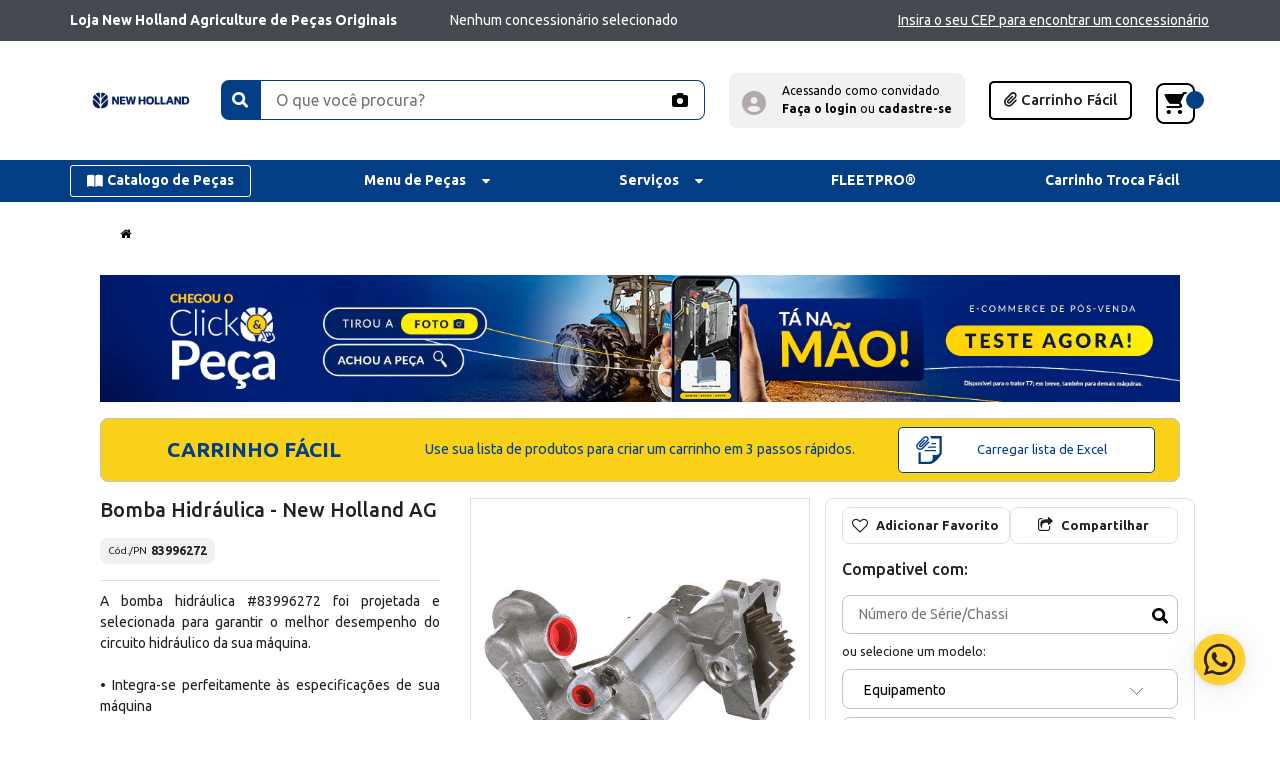

--- FILE ---
content_type: text/html;charset=UTF-8
request_url: https://loja.newhollandag.com.br/cn/bomba-hidrulica/p/83996272
body_size: 46501
content:
<!DOCTYPE html>
<html lang="pt-BR">
    <head>

        <title>
            83996272 | Bomba Hidráulica | New Holland Agriculture | E-commerce CNH Industrial</title>

        <meta http-equiv="Content-Type" content="text/html; charset=utf-8"/>
		<meta http-equiv="X-UA-Compatible" content="IE=edge">
		<meta charset="utf-8">
        <meta name="viewport" content="width=device-width, initial-scale=1.0">
		<meta name="content-country" content="BR" />
		<meta name="content-country-name" content="Brazil" />
	    <meta name="content-language" content="pt" />

        <meta name="keywords">
<meta name="robots" content="index,follow">
<meta name="description" content="Bomba Hidráulica #83996272 A bomba hidráulica #" >
        <link rel="shortcut icon" type="image/png" media="all" href="/_ui/responsive/theme-cnhi-br/images/favicon.png" />
			<link rel="stylesheet" type="text/css" media="all" href="/_ui/responsive/theme-cnhi-br/css/app.css"/>
<link rel="stylesheet" type="text/css" media="all" href="/_ui/responsive/theme-cnhi-br/css/theme-newhollandag.css"/>



<script id="gtmGlobalDataJson" type="application/json">%7B%22googleTagManagerEnabled%22%3Atrue%2C%22googleTagDataLayerEnabled%22%3Atrue%2C%22euNaftaDataLayerEnabled%22%3Atrue%2C%22sessionBrand%22%3A%22New+Holland+Agriculture%22%2C%22sessionDealer%22%3A%22%22%2C%22sessionDealerCode%22%3A%22%22%2C%22currentSite%22%3A%22DSP-Brazil+Store%22%2C%22storeCurrency%22%3A%22BRL%22%2C%22isShoppableSite%22%3A%22Shoppable%22%2C%22isLoggedIn%22%3Afalse%2C%22marketName%22%3A%22DSP-Brazil+Store%22%2C%22currentCustomer%22%3A%7B%22uid%22%3Anull%2C%22name%22%3Anull%2C%22defaultBillingAddress%22%3Anull%2C%22defaultShippingAddress%22%3Anull%2C%22titleCode%22%3Anull%2C%22title%22%3Anull%2C%22firstName%22%3Anull%2C%22lastName%22%3Anull%2C%22currency%22%3Anull%2C%22language%22%3Anull%2C%22displayUid%22%3Anull%2C%22customerId%22%3Anull%2C%22deactivationDate%22%3Anull%2C%22sitePreference%22%3Anull%2C%22sapGuestUserEmail%22%3Anull%2C%22primaryKey%22%3Anull%2C%22contactEmail%22%3Anull%2C%22phoneNumber%22%3Anull%2C%22preferredDealers%22%3Anull%2C%22addresses%22%3Anull%2C%22accountID%22%3Anull%2C%22carrier%22%3Anull%2C%22vehicles%22%3Anull%2C%22loyaltyProgram%22%3Afalse%2C%22loyaltyFirstLogin%22%3Anull%2C%22loyaltyPhoneNumber%22%3Anull%2C%22marketingActivities%22%3Anull%2C%22marketingThirdParties%22%3Anull%2C%22privacyPolicy%22%3Anull%2C%22marketingProfiling%22%3Anull%2C%22marketingByPhone%22%3Anull%2C%22gdprID%22%3Anull%2C%22cityFb%22%3Anull%2C%22state%22%3Anull%2C%22cityGads%22%3Anull%2C%22region%22%3Anull%2C%22cap%22%3Anull%2C%22country%22%3Anull%2C%22addressString%22%3Anull%2C%22customerPolicy%22%3Anull%2C%22hashEmail%22%3Anull%2C%22hashPhone%22%3Anull%2C%22hashFirstName%22%3Anull%2C%22hashLastName%22%3Anull%2C%22hashAddress%22%3Anull%2C%22hashCityFb%22%3Anull%2C%22hashCityGads%22%3Anull%2C%22hashRegion%22%3Anull%2C%22hashState%22%3Anull%2C%22hashCap%22%3Anull%2C%22hashCountry%22%3Anull%2C%22userType%22%3Anull%2C%22customerType%22%3Anull%2C%22customerIdentifier%22%3Anull%2C%22taxExemptDocument%22%3Anull%7D%7D</script>
<script>
        window.brUserIsLoggedIn = false;
    </script>

    <!-- Load external script -->
    <script src="/_ui/responsive/theme-cnhi-br/js/brLoginEventDataLayer.js" defer></script>

<script type="text/javascript" src="/_ui/responsive/theme-cnhi-br/js/brazil-initDataLayer.js"></script>
<script type="text/javascript">
            document.addEventListener('DOMContentLoaded', function() {
                if (typeof brInitDataLayer === 'function') {
                    brInitDataLayer();
                } else {
                    console.error('brInitDataLayer function is not defined!');
                }
            });
        </script>
<!-- Google Tag Manager -->
		<script>
		(function(w,d,s,l,i){w[l]=w[l]||[];w[l].push({'gtm.start':
		new Date().getTime(),event:'gtm.js'});var f=d.getElementsByTagName(s)[0],
		j=d.createElement(s);j.async=true;j.src='https://load.sgtmus.newhollandag.com.br/63qyephymq.js?'+i;f.parentNode.insertBefore(j,f);
		})(window,document,'script','dataLayer','5zn3krf=aWQ9R1RNLUtITkZHVEY%3D&page=1');</script>
		<!-- End Google Tag Manager -->
	



    <script type="text/javascript">
        (function() {
            var walkme = document.createElement('script');
            walkme.type = 'text/javascript';
            walkme.async = true;
            walkme.src = "https://cdn.walkme.com/users/f0dfc29705ed4a0dad0c600025fa7ce7/walkme_f0dfc29705ed4a0dad0c600025fa7ce7_https.js";
            var s = document.getElementsByTagName('script')[0];
            s.parentNode.insertBefore(walkme, s);
            window._walkmeConfig = {smartLoad:true};

            window.langVar = "pt";
            window.walkme_get_language = function () {
                if (window.langVar) {
                    if (window.langVar == 'en') {
                        return '';
                    } else if (window.langVar == 'pt') {
                        return 'PT';
                    } else {
                        return '';
                    }
                }
            }
         })();
     </script>

<script type="text/javascript">
    var wmCnhiUsername = "";
    var wmCnhiMarket = "";
</script>





<script>(window.BOOMR_mq=window.BOOMR_mq||[]).push(["addVar",{"rua.upush":"false","rua.cpush":"false","rua.upre":"false","rua.cpre":"false","rua.uprl":"false","rua.cprl":"false","rua.cprf":"false","rua.trans":"","rua.cook":"false","rua.ims":"false","rua.ufprl":"false","rua.cfprl":"false","rua.isuxp":"false","rua.texp":"norulematch","rua.ceh":"false","rua.ueh":"false","rua.ieh.st":"0"}]);</script>
                              <script>!function(a){var e="https://s.go-mpulse.net/boomerang/",t="addEventListener";if("False"=="True")a.BOOMR_config=a.BOOMR_config||{},a.BOOMR_config.PageParams=a.BOOMR_config.PageParams||{},a.BOOMR_config.PageParams.pci=!0,e="https://s2.go-mpulse.net/boomerang/";if(window.BOOMR_API_key="U6KEJ-9ASKD-WFMU2-7WCE4-VGGAC",function(){function n(e){a.BOOMR_onload=e&&e.timeStamp||(new Date).getTime()}if(!a.BOOMR||!a.BOOMR.version&&!a.BOOMR.snippetExecuted){a.BOOMR=a.BOOMR||{},a.BOOMR.snippetExecuted=!0;var i,_,o,r=document.createElement("iframe");if(a[t])a[t]("load",n,!1);else if(a.attachEvent)a.attachEvent("onload",n);r.src="javascript:void(0)",r.title="",r.role="presentation",(r.frameElement||r).style.cssText="width:0;height:0;border:0;display:none;",o=document.getElementsByTagName("script")[0],o.parentNode.insertBefore(r,o);try{_=r.contentWindow.document}catch(O){i=document.domain,r.src="javascript:var d=document.open();d.domain='"+i+"';void(0);",_=r.contentWindow.document}_.open()._l=function(){var a=this.createElement("script");if(i)this.domain=i;a.id="boomr-if-as",a.src=e+"U6KEJ-9ASKD-WFMU2-7WCE4-VGGAC",BOOMR_lstart=(new Date).getTime(),this.body.appendChild(a)},_.write("<bo"+'dy onload="document._l();">'),_.close()}}(),"".length>0)if(a&&"performance"in a&&a.performance&&"function"==typeof a.performance.setResourceTimingBufferSize)a.performance.setResourceTimingBufferSize();!function(){if(BOOMR=a.BOOMR||{},BOOMR.plugins=BOOMR.plugins||{},!BOOMR.plugins.AK){var e=""=="true"?1:0,t="",n="clm6yyyxzcobi2lpsqoq-f-e79d65a22-clientnsv4-s.akamaihd.net",i="false"=="true"?2:1,_={"ak.v":"39","ak.cp":"1237302","ak.ai":parseInt("742739",10),"ak.ol":"0","ak.cr":9,"ak.ipv":4,"ak.proto":"h2","ak.rid":"cd8157c","ak.r":44387,"ak.a2":e,"ak.m":"a","ak.n":"essl","ak.bpcip":"18.217.236.0","ak.cport":55834,"ak.gh":"23.192.164.20","ak.quicv":"","ak.tlsv":"tls1.3","ak.0rtt":"","ak.0rtt.ed":"","ak.csrc":"-","ak.acc":"","ak.t":"1768920093","ak.ak":"hOBiQwZUYzCg5VSAfCLimQ==kkoTklib99/UbnPIdnrtO1nM7xZQREtGdXBoi5iKZ1DiKNE2Fe+ToTVsnnxEkt1rXATgKw6oeAyqFhDUoxYvCNwUdHSoBHdbBB7MDFRDElTBKAwlYMzKVrbOyTGUBomivlPjAIebcjVOPwCyxM5Xdpb8Qhr9ITuQc8FZAUtj5gF2DnymYbgVUDWjo/FtAi9Sf63iPNRnrXcAMZ7GhA0avsJ/s2VMYAlm69HOs+2fAGLXrFrQfr13eVvgkhWQEhp1GuIUPc5A4Sso228OThe2aUKwIbG0jijtn3Y/CoR448tvf/ZYf726aGPQ6mUqQdoa1h/r3AoD5UY2UuX+XuRWTtjWqmkUCy5GNd+4VPpQ9GBZnXfyChRRwa4UtoBFE11VnWHne8uX5qGFvWQg9GqbKWAsqhrQsHMW714+9RG7kNw=","ak.pv":"22","ak.dpoabenc":"","ak.tf":i};if(""!==t)_["ak.ruds"]=t;var o={i:!1,av:function(e){var t="http.initiator";if(e&&(!e[t]||"spa_hard"===e[t]))_["ak.feo"]=void 0!==a.aFeoApplied?1:0,BOOMR.addVar(_)},rv:function(){var a=["ak.bpcip","ak.cport","ak.cr","ak.csrc","ak.gh","ak.ipv","ak.m","ak.n","ak.ol","ak.proto","ak.quicv","ak.tlsv","ak.0rtt","ak.0rtt.ed","ak.r","ak.acc","ak.t","ak.tf"];BOOMR.removeVar(a)}};BOOMR.plugins.AK={akVars:_,akDNSPreFetchDomain:n,init:function(){if(!o.i){var a=BOOMR.subscribe;a("before_beacon",o.av,null,null),a("onbeacon",o.rv,null,null),o.i=!0}return this},is_complete:function(){return!0}}}}()}(window);</script></head>

    <body class="page-BrazilProductDetails pageType-ProductPage template-pages-product-brProductLayout2Page  smartedit-page-uid-BrazilProductDetails smartedit-page-uuid-eyJpdGVtSWQiOiJCcmF6aWxQcm9kdWN0RGV0YWlscyIsImNhdGFsb2dJZCI6ImJyQ29udGVudENhdGFsb2ciLCJjYXRhbG9nVmVyc2lvbiI6Ik9ubGluZSJ9 smartedit-catalog-version-uuid-brContentCatalog/Online  language-pt js-web-extend" data-enable-web-extend="false" data-exchange-rate="0.18" data-store-currency="BRL" data-language="pt" data-current-user="anonymous" data-brand="nh-ag">

    	<!-- Google Tag Manager (noscript) -->
		<noscript><iframe src="https://sgtmus.newhollandag.com.br/ns.html?id=GTM-KHNFGTF"
		height="0" width="0" style="display:none;visibility:hidden"></iframe></noscript>
		<!-- End Google Tag Manager (noscript) -->
	<header class="bg-white position-fixed fixed-top" id="headerId">
    <!-- DESKTOP VERSION -->
    <div class="d-none d-lg-block">
        <div class="change-location-mobile d-flex d-lg-none justify-content-end p-0 order-1 order-2">
            <span data-toggle="modal" data-target="#location-modal-alert">Mudar localização</span>
        </div>
        <div class="location-header">
            <div class="container py-1 col-12">
                <div class="d-flex col-lg-12 justify-content-center px-0">
                    <div class="align-items-center justify-content-lg-between location-header__items row w-100 m-0 container-lg px-0">
                        <div class="justify-content-lg-start col-6 col-lg-4 py-lg-0 order-3 order-lg-0  d-flex  location-header__items__text ">
                                    <p class="location-header__items__text py-lg-0">
                                        <span class="d-none d-md-inline location-header__items__text py-lg-0 text-white" style="font-size: 14px">
                                            <strong>
                                                Loja New Holland Agriculture de Peças Originais</strong>
                                        </span>
                                     </p>
                                </div>
                                <div class="dealer-container justify-content-lg-start col-6 col-lg-4 py-lg-0 order-3 order-lg-0  d-flex  location-header__items__text ">
                                    <p class="location-header__items__text py-lg-0">
                                        <span class="js-header-vendor-name d-none d-md-inline location-header__items__text py-lg-0 text-white" style="font-size: 14px">
                                            Nenhum concessionário selecionado</span>
                                     </p>
                                </div>
                                <div class="col-6 col-lg-4 d-none  d-lg-flex justify-content-end p-0 order-1 order-2">
                                    <button class="btn location-header__btn_location location-header__items__link location-change-modal text-white" type="button" style="font-size: 14px">
                                        <u>Insira o seu CEP para encontrar um concessionário</u>
                                    </button>
                                </div>
                            </div>
                </div>
            </div>
	    </div>
	</div>

	<div class="container">
	    <!-- / DESKTOP VERSION -->
		<div class="header-content position-relative d-flex">
			<div class="navbar-toggle" data-navbar="navbar-menu">
				<svg width="18" height="12" viewBox="0 0 18 12" fill="none" xmlns="http://www.w3.org/2000/svg">
                    <path fill-rule="evenodd" clip-rule="evenodd" d="M0 2V0H18V2H0ZM0 7H18V5H0V7ZM0 12H18V10H0V12Z" fill="#212121"></path>
                </svg>
			</div>

            <a href="/" class="logo-image">
            <img class="logo-image__height" alt="New Holland AG" src="/medias/nhag-logo.png?context=bWFzdGVyfHJvb3R8MzIwMHxpbWFnZS9wbmd8YUdJd0wyaGxOUzg1TmpVeU16SXhNRGt4TmpFMEwyNW9ZV2RmYkc5bmJ5NXdibWN8MmI0YzBkOGRiNWNiMGExOTRmZmU4YjViMTg0MTM4ODdmM2JlNTVkNzgxMWEzYzM0NGI1ZmFhNTUwNTVjZDI5YQ" title="New Holland AG">
        </a>
	<div class="pb-4 pb-lg-0 search-bar-wrapper-suggestions w-100 search-bar-wrapper">
    <div class="container-fluid m-0 p-0">
        <div class="search-navbar-suggestions">
            <div class="search-navbar-suggestions-overlay"></div>
              <button id="camera-navbar-button" class="icon-font-camera-solid position-absolute z-index" data-toggle="tooltip" data-original-title="Carregue uma imagem para buscar" data-placement="bottom" onclick="brPushSearchStartMenuDataLayer('true')">
                    <span class="d-block d-sm-none float-right">Usar Foto</span>
                </button>
              <form id="brazil-search-form" class="d-flex col-12 justify-content-center position-relative bg-banner p-0" method="get" action="/search">
                 <div id="selectSuggestions" class="bg-banner col-lg-1 col-md-1 px-0 search-navbar-suggestions_wrapper">
                    <div class="search-navbar-suggestions_wrapper_defaultValue_container border-top-left-radius border-bottom-left-radius col-12 d-flex justify-content-center align-items-center p-0 bg-primary text-white">
                        <span class="btn text-white text-truncate option_font" id="defaultOption" data-id="all-id"></span>
                        <button id="search-navbar-primary-button" class="icon-parts-search position-absolute text-white z-index" onclick="brPushSearchStartMenu('true', 'combined_search', 'manual search', '')"></button>
                    </div>

                    <!--<div class="line-break"> </div> -->

                    <div class="d-none search-navbar-suggestions_wrapper_dropdown_options d-none border-bottom-dark border-left-dark border-right-dark border-bottom-left-radius border-bottom-right-radius p-1 bg-banner" id="suggestions_options">
                        <div class="single_option_container col-12 p-0 pb-1 bg-banner">
                            <hr class="m-0">
                            <span class="btn w-100  option_value option_font text-dark p-0 text-truncate  is--Active js-search-main-type" data-id="all-id" data-max-length="150">
                            Peças e Modelos</span>
                        </div>
                        <div class="single_option_container col-12 p-0 pb-1 bg-banner">
                            <hr class="m-0">
                            <span class="btn w-100  option_value option_font text-dark p-0 text-truncate  is--Active js-search-main-type" data-id="model-id" data-max-length="150">
                            Máquina</span>
                        </div>
                        <div class="single_option_container col-12 p-0 pb-1 bg-banner">
                            <hr class="m-0">
                            <span class="btn w-100  option_value option_font text-dark p-0 text-truncate  is--Active js-search-main-type" data-id="serial-id" data-max-length="30">
                            Chassi</span>
                        </div>
                    </div>
                </div>
				<input id="search-navbar-input" name="text" type="text" autocomplete="off" maxlength=150 data-search-limit-enabled=true
                    class="text-black border-top-right-radius col-lg-11 bg-banner z-index border-bottom-right-radius brazil-searchbox br-label-serial-number"
                    placeholder="O que você procura?" data-autocompleteUrl="/brSearch/autocomplete/brSearchBox" data-minCharsBeforeRequest="3" data-waitTimeBeforeRequest="500"
                    data-serial-number-displayable-label="SN {serialNumberCode} - PIN {pin}" data-serial-number-displayable-no-pin-label="SN {serialNumberCode}">
                <div id="search-navbar-suggestions" class="d-none suggestions-container bg-banner position-absolute p-0 border-bottom-left-radius border-bottom-right-radius" data-id="model-id" loading-info="search_bar_suggestions_models">
                    <div class="search-navbar-suggestions__models">
                        <a class="d-block p-2 text-dark text-truncate search-navbar-suggestions__link" href="#"></a>
                    </div>
                </div>
                <div class="d-none suggestions-container bg-banner position-absolute col-12 p-0 border-bottom-left-radius border-bottom-right-radius" data-id="serial-id" loading-info="search_bar_suggestions_series">
                    <div class="search-navbar-suggestions__series">
                        <a class="d-block p-2 text-dark text-truncate search-navbar-suggestions__link" href="#"></a>
                    </div>
                </div>

                <div class="suggestions-container-filters d-none bg-banner position-absolute col-12 pb-3 border-bottom-left-radius border-bottom-right-radius">
                    <div id="defaultSuggestion" loading-info="search_bar_suggestions" class="d-none mt-0 suggestions-container suggestions-container-list bg-banner position-absolute col-12 py-3 border-bottom-left-radius border-bottom-right-radius" data-id="all-id">
                        <div class="search-bar-suggestions__list row col-12">
                            <div class="col-6 col-lg-4 px-0">
                                <p class="d-none" id="category_suggestion_list">
                                    Resultados da busca</p>
                                <ul></ul>
                            </div>
                            <div class="search-bar-suggestions__products col-6 col-lg-8">
                                <p class="d-none">
                                    Produtos Sugeridos</p>
                                <p class="d-none" id="noResultFound">
                                    Nenhum resultado encontrado para esta pesquisa. Tente termos diferentes ou mude o tipo de pesquisa usando o menu suspenso acima</p>
                                <div class="suggested-grid">
                                </div>
                            </div>
                        </div>
                    </div>
                </div>
                <p class="d-none" id="textSearchboxPrep">em</p>
            </form>
        </div>
    </div>
</div>

<script id="auto-suggest-categories" type="text/template">
    <li>
        <a href=""><i class="fa fa-search mr-1"></i></a>
    </li>
</script>

<script id="auto-suggest-products" type="text/template">
    <article class="suggested-product position-relative">
        <div class="media suggested-product-item" data-brandName="New Holland AG">
            <img src="" alt="" class="align-self-start mr-2">
            <div class="media-body">
                <p class="description-text"></p>
                <p class="description-price"></p>
            </div>
        </div>
        <a href="" class="stretched-link"></a>
    </article>
</script>

<script id="auto-suggest-serial" type="text/template">
    <a class="d-block p-2 text-dark text-truncate search-navbar-suggestions__link" href=""></a>
</script>

<script id="auto-suggest-no-results" type="text/template">
    <p id="no-result-found">Nenhum resultado encontrado para esta pesquisa. Tente termos diferentes ou mude o tipo de pesquisa usando o menu suspenso acima</p>
</script>
<div class="icon-header navbar-user-icon d-none d-lg-flex align-self-baseline align-item-center text-nowrap col-5 col-lg-3 justify-content-center px-0" role="button">
                    <a id="brIconLogin" href="" class="text-dark"
                     onClick="brPushClickLoginDataLayer('true')">
                        <i class="fa-solid fa-circle-user mr-3"></i>
                    </a>
                    <div class="align-self-center user-section__orders d-flex flex-column">
                        <div>
                            <a>
                                <span class="text-black">
                                    Acessando como convidado</span>
                            </a>
                        </div>
                        <div>
                            <a id="brLoginLink" href="" onClick="brPushClickLoginDataLayer(true)">
                                <span class="text-black">
                                    <strong>Faça o login</strong>
                                </span>
                            </a>
                            <span class="text-black">
                                ou</span>
                            <a id="brRegister" href="" onClick="brPushClickSignupDataLayer('true')">
                                <span class="text-black">
                                    <strong>cadastre-se</strong>
                                </span>
                            </a>
                        </div>
                    </div>
			    </div>
			<div class="icon-header align-self-center easy-cart text-nowrap d-none d-md-block" data-toggle="modal" data-target="#location-modal-alert" style="cursor:pointer">
                <i class="fa-solid fa-paperclip"></i>
                <span>Carrinho Fácil</span>
            </div>

			<div class="icon-header icon-cart align-self-baseline pt-2 cart-icon-hover-desktop">
				<span class="icon-cart__number"></span>
				<div>
				    <i type="button" class="icon-cnhi-cart text-black"></i>
				    <div id="br-mini-cart"> </div>
				</div>
			</div>
		</div>
	</div>
	<div class="saveModelCount d-none" style="display: none"></div>

    <nav id="navbar-menu" class="navbar-wrapper">
        <section class="navbar-toggle my-0" data-navbar="navbar-menu">
            <i class="fa fa-close sidemenu-close"></i>
        </section>
        <!-- MOBILE VERSION -->
        <div class="d-lg-none px-3">
            <div class="location-header">
                <div class="container">
                            <div class="d-flex col-lg-12 justify-content-center px-0">
                                <div class="align-items-center location-header__items row w-100 m-0 container-lg d-flex justify-content-center">
                                    <div class="d-block d-lg-none py-2 ">
                                        <div class="text-center col-12 location-header__items__text py-lg-0 order-0 order-lg-1">
                                            <p class="location-header__items__text py-0"> <strong>Insira a sua Localização</strong></p>
                                            <span data-toggle="modal" data-target="#location-modal-alert">
                                                <p class="location-header__items__text py-0"> Clique aqui para informar o seu CEP e selectionar uma concessionária</p>
                                            </span>
                                        </div>
                                    </div>
                                </div>
                            </div>
                        </div>
                    </div>
        </div>
        <!-- MOBILE LOGIN -->
         <div class="d-lg-none bg-banner p-3">
			<div class="d-flex icon-header navbar-user-icon d-flex align-self-baseline align-item-center text-nowrap justify-content-center px-0" role="button">
                    <a id="brIconLoginMobile" href="/login" class="text-dark"
                     onClick="brPushClickLoginDataLayer('true')">
                        <i class="fa-solid fa-circle-user mr-5 align-self-center"></i>
                    </a>
                    <div class="align-self-center user-section__orders d-flex flex-column">
                        <div>
                            <a>
                                <span class="text-black">
                                    Acessando como convidado</span>
                            </a>
                        </div>
                        <div class="d-flex justify-content-around">
                            <a id="brLoginMobile" href="/login" onClick="brPushClickLoginDataLayer(true)">
                                <span class="text-black">
                                    <strong>Faça o login&nbsp</strong>
                                </span>
                            </a>
                            <span class="text-black">
                                ou&nbsp
                            </span>
                            <a id="brRegisterMobile" href="/brRegister" onClick="brPushClickSignupDataLayer('true')">
                                <span class="text-black">
                                    <strong>cadastre-se</strong>
                                </span>
                            </a>
                        </div>
                    </div>
			    </div>
			</div>
        <!-- / MOBILE LOGIN -->
        <!-- DESKTOP NAVBAR -->
        <ul class="navbar-container container-lg d-none d-lg-flex test">
            <li class="navbar-item navbar-item--catalog" index-list-item="list-item-0">
                                <a href="/cn/SA" class="navbar-item__title text-white">
                                  <i class="fa-solid fa-book-open mr-1 text-white"></i>
                                  <span class="text-white">Catalogo de Peças</span>
                                </a>
                              </li>
                            <li class="navbar-item" index-list-item="list-item-1">
                                <a class="navbar-item__title">
                                  <span class="text-white w-100">Menu de Peças</span>
                                  <i class="fa fa-caret-down caret-down-customized text-white" aria-hidden="true"></i>
                                </a>
                                <ul class="submenu">
    <div data-env="desktop" class="submenu__h90 d-none d-lg-block">
        <li class="submenu-item ">
            <a class="submenu-item__title">
                <p class="title pl-lg-2">MÁQUINAS</p>
                <i class="submenu-item-icon fa fa-caret-up caret-down-customized d-xl-none d-lg-none fa-caret-right" aria-hidden="true" ></i>
                <i class="fa fa-chevron-right d-none d-md-none d-lg-block" aria-hidden="true" ></i>
            </a>
            <div class="submenu-item__content">
                <div class="submenu__grid">
                    <div class="navbar-grid-item position-relative">
                                <div class="navbar-grid-item__image-wrapper">
                                    <img src="/medias/tratores-nh.jpg?context=bWFzdGVyfHJvb3R8MzAzMjl8aW1hZ2UvanBlZ3xhRFZtTDJnNE9DODVNVFkyTlRZNU5UTTNOVFkyTDNSeVlYUnZjbVZ6WDI1b0xtcHdad3xkY2JiZGRkZTkyOGEwZjQ3MTFjYjVhZGI1ZmRmMGEyNTRkNGYwNDdkN2E0NzhmOTkzNzUzOTYwN2NkODQxY2E3" class="w-100 navbar-grid-item__image"
                                    alt="TRATORES | NEWHOLLANDAG | BR | PT"
                                    title="TRATORES"/>
                                </div>
                                <p class="navbar-grid-item__description">TRATORES</p>
                                <a href="/sa/tratores/cn/SA_B_A?categorySearch=true" onclick="brPushSearchStartCategory('Machines', 'TRACTORS', 'parts_menu', true)" class="stretched-link"></a>
                              </div>
                        <div class="navbar-grid-item position-relative">
                                <div class="navbar-grid-item__image-wrapper">
                                    <img src="/medias/equipamentos-de-plantio-e-pulverizacao-nh.jpg?context=[base64]" class="w-100 navbar-grid-item__image"
                                    alt="EQUIPAMENTOS DE PLANTIO E PULVERIZAÇÃO | NEWHOLLANDAG | BR | PT"
                                    title="EQUIPAMENTOS DE PLANTIO E PULVERIZAÇÃO"/>
                                </div>
                                <p class="navbar-grid-item__description">EQUIPAMENTOS DE PLANTIO E PULVERIZAÇÃO</p>
                                <a href="/sa/equipamentos-de-plantio-e-pulverizao/cn/SA_B_B?categorySearch=true" onclick="brPushSearchStartCategory('Machines', 'CROP PRODUCTION EQUIPMENT', 'parts_menu', true)" class="stretched-link"></a>
                              </div>
                        <div class="navbar-grid-item position-relative">
                                <div class="navbar-grid-item__image-wrapper">
                                    <img src="/medias/equipamento-de-feno-e-forragem-nh.jpg?context=[base64]" class="w-100 navbar-grid-item__image"
                                    alt="EQUIPAMENTOS FENO E FORRAGEM | NEWHOLLANDAG | BR | PT"
                                    title="EQUIPAMENTOS FENO E FORRAGEM"/>
                                </div>
                                <p class="navbar-grid-item__description">EQUIPAMENTOS FENO E FORRAGEM</p>
                                <a href="/sa/equipamentos-feno-e-forragem/cn/SA_B_C?categorySearch=true" onclick="brPushSearchStartCategory('Machines', 'FORAGE EQUIPMENT', 'parts_menu', true)" class="stretched-link"></a>
                              </div>
                        <div class="navbar-grid-item position-relative">
                                <div class="navbar-grid-item__image-wrapper">
                                    <img src="/medias/enfardadeira-nh.jpg?context=bWFzdGVyfHJvb3R8MzAxMDV8aW1hZ2UvanBlZ3xhRE01TDJnM01TODVNVFkyTlRjd01ESTVNRGcyTDJWdVptRnlaR0ZrWldseVlWOXVhQzVxY0djfDdiNWRmZWZjNjI1MzIzMzM0NDhkNzM4NTI3MTUzMzFmZDg4ZDdhOTE1OGJkMmE0MTBmZjZmZjc4Y2JlZDk4OWQ" class="w-100 navbar-grid-item__image"
                                    alt="ENFARDADEIRAS | NEWHOLLANDAG | BR | PT"
                                    title="ENFARDADEIRAS"/>
                                </div>
                                <p class="navbar-grid-item__description">ENFARDADEIRAS</p>
                                <a href="/sa/enfardadeiras/cn/SA_B_D?categorySearch=true" onclick="brPushSearchStartCategory('Machines', 'BALERS', 'parts_menu', true)" class="stretched-link"></a>
                              </div>
                        <div class="navbar-grid-item position-relative">
                                <div class="navbar-grid-item__image-wrapper">
                                    <img src="/medias/ferramentas-para-feno-nh.jpg?context=[base64]" class="w-100 navbar-grid-item__image"
                                    alt="FERRAMENTAS PARA FENO | NEWHOLLANDAG | BR | PT"
                                    title="FERRAMENTAS PARA FENO"/>
                                </div>
                                <p class="navbar-grid-item__description">FERRAMENTAS PARA FENO</p>
                                <a href="/sa/ferramentas-para-feno/cn/SA_B_H?categorySearch=true" onclick="brPushSearchStartCategory('Machines', 'HAYTOOLS', 'parts_menu', true)" class="stretched-link"></a>
                              </div>
                        <div class="navbar-grid-item position-relative">
                                <div class="navbar-grid-item__image-wrapper">
                                    <img src="/medias/equipamentos-para-colheita-nh.jpg?context=[base64]" class="w-100 navbar-grid-item__image"
                                    alt="EQUIPAMENTOS PARA COLHEITA | NEWHOLLANDAG | BR | PT"
                                    title="EQUIPAMENTOS PARA COLHEITA"/>
                                </div>
                                <p class="navbar-grid-item__description">EQUIPAMENTOS PARA COLHEITA</p>
                                <a href="/sa/equipamentos-para-colheita/cn/SA_B_J?categorySearch=true" onclick="brPushSearchStartCategory('Machines', 'HARVESTING EQUIPMENT', 'parts_menu', true)" class="stretched-link"></a>
                              </div>
                        <div class="navbar-grid-item position-relative">
                                <div class="navbar-grid-item__image-wrapper">
                                    <img src="/medias/motores.jpg?context=bWFzdGVyfHJvb3R8MzczNjd8aW1hZ2UvanBlZ3xhR1JrTDJnNFppODVNVFkyTlRZNU56azVOekV3TDIxdmRHOXlaWE11YW5CbnxlYTQzZDdkOTM4MTc0YTM2YzJhOWYzMmE1M2NiYzE4MDAxMTNmYWJiM2E1ZGU4ZWRlMjQ5ZDI2YzJlYjZmNjJh" class="w-100 navbar-grid-item__image"
                                    alt="MOTORES | NEWHOLLANDAG | BR | PT"
                                    title="MOTORES"/>
                                </div>
                                <p class="navbar-grid-item__description">MOTORES</p>
                                <a href="/sa/motores/cn/SA_B_M?categorySearch=true" onclick="brPushSearchStartCategory('Machines', 'ENGINES', 'parts_menu', true)" class="stretched-link"></a>
                              </div>
                        </div>
            </div>
        </li>
        <div class="submenu-item--divider"></div>

	    <li class="submenu-item ">
                <div class="submenu-item__title">
                    <a href="/category/colheita-mecanizada/cn/mkt_br_014_b" class="submenu-item__title" onclick="brPushSearchStartCategory('MECHANICAL HARVEST', 'All Pieces', 'parts_menu', true)">
                        <p class="title pl-lg-2">COLHEITA MECANIZADA</p>
                        <i class="submenu-item-icon fa fa-caret-up caret-down-customized d-xl-none d-lg-none fa-caret-right" aria-hidden="true"></i>
                        <i class="fa fa-chevron-right d-none d-md-none d-lg-block" aria-hidden="true"></i>
                    </a>
                </div>
                <div class="submenu-item__content">
                    <div class="submenu__grid is--linklist">
                        <ul class="submenu__grid-list">
                            <li class="submenu__grid-item">
                                    <a href="/category/colheita-mecanizada/feno-e-forragem/cn/smkt_br_014_002_b" onclick="brPushSearchStartCategory('MECHANICAL HARVEST', 'HAY AND FORRAGING', 'parts_menu', true)">FENO E FORRAGEM</a>
                                </li>
                            <li class="submenu__grid-item">
                                    <a href="/category/colheita-mecanizada/adubagem/cn/smkt_br_014_003_b" onclick="brPushSearchStartCategory('MECHANICAL HARVEST', 'FERTILIZATION', 'parts_menu', true)">ADUBAGEM</a>
                                </li>
                            <li class="submenu__grid-item">
                                    <a href="/category/colheita-mecanizada/colheita/cn/smkt_br_014_001_b" onclick="brPushSearchStartCategory('MECHANICAL HARVEST', 'HARVESTING', 'parts_menu', true)">COLHEITA</a>
                                </li>
                            </ul>
                    </div>
                </div>
            </li>
            <div class="submenu-item--divider d-none d-lg-block"></div>
        <li class="submenu-item ">
                <div class="submenu-item__title">
                    <a href="/category/filtros/cn/mkt_br_016_b" class="submenu-item__title" onclick="brPushSearchStartCategory('FILTERS', 'All Pieces', 'parts_menu', true)">
                        <p class="title pl-lg-2">FILTROS</p>
                        <i class="submenu-item-icon fa fa-caret-up caret-down-customized d-xl-none d-lg-none fa-caret-right" aria-hidden="true"></i>
                        <i class="fa fa-chevron-right d-none d-md-none d-lg-block" aria-hidden="true"></i>
                    </a>
                </div>
                <div class="submenu-item__content">
                    <div class="submenu__grid is--linklist">
                        <ul class="submenu__grid-list">
                            <li class="submenu__grid-item">
                                    <a href="/category/filtros/filtros-de-ar/cn/smkt_br_016_001_b" onclick="brPushSearchStartCategory('FILTERS', 'AIR FILTERS', 'parts_menu', true)">FILTROS DE AR</a>
                                </li>
                            <li class="submenu__grid-item">
                                    <a href="/category/filtros/filtros-hidrulicos/cn/smkt_br_016_006_b" onclick="brPushSearchStartCategory('FILTERS', 'HYDRAULIC FILTERS', 'parts_menu', true)">FILTROS HIDRÁULICOS</a>
                                </li>
                            <li class="submenu__grid-item">
                                    <a href="/category/filtros/filtros-da-transmisso/cn/smkt_br_016_005_b" onclick="brPushSearchStartCategory('FILTERS', 'TRANSMISSION FILTERS', 'parts_menu', true)">FILTROS DA TRANSMISSÃO</a>
                                </li>
                            <li class="submenu__grid-item">
                                    <a href="/category/filtros/filtros-dgua/cn/smkt_br_016_007_b" onclick="brPushSearchStartCategory('FILTERS', 'WATER FILTERS', 'parts_menu', true)">FILTROS D'ÁGUA</a>
                                </li>
                            <li class="submenu__grid-item">
                                    <a href="/category/filtros/filtros-de-leo/cn/smkt_br_016_003_b" onclick="brPushSearchStartCategory('FILTERS', 'OIL FILTERS', 'parts_menu', true)">FILTROS DE ÓLEO</a>
                                </li>
                            <li class="submenu__grid-item">
                                    <a href="/category/filtros/filtros-de-combustvel/cn/smkt_br_016_004_b" onclick="brPushSearchStartCategory('FILTERS', 'FUEL FILTERS', 'parts_menu', true)">FILTROS DE COMBUSTÍVEL</a>
                                </li>
                            <li class="submenu__grid-item">
                                    <a href="/category/filtros/filtros/cn/smkt_br_016_002_b" onclick="brPushSearchStartCategory('FILTERS', 'FILTERS', 'parts_menu', true)">FILTROS</a>
                                </li>
                            </ul>
                    </div>
                </div>
            </li>
            <div class="submenu-item--divider d-none d-lg-block"></div>
        <li class="submenu-item ">
                <div class="submenu-item__title">
                    <a href="/category/juntas-anis-e-vedaes/cn/mkt_br_010_b" class="submenu-item__title" onclick="brPushSearchStartCategory('CONNECTIONS, RINGS AND SEALS', 'All Pieces', 'parts_menu', true)">
                        <p class="title pl-lg-2">JUNTAS, ANÉIS E VEDAÇÕES</p>
                        <i class="submenu-item-icon fa fa-caret-up caret-down-customized d-xl-none d-lg-none fa-caret-right" aria-hidden="true"></i>
                        <i class="fa fa-chevron-right d-none d-md-none d-lg-block" aria-hidden="true"></i>
                    </a>
                </div>
                <div class="submenu-item__content">
                    <div class="submenu__grid is--linklist">
                        <ul class="submenu__grid-list">
                            <li class="submenu__grid-item">
                                    <a href="/category/juntas-anis-e-vedaes/anis/cn/smkt_br_010_002_b" onclick="brPushSearchStartCategory('CONNECTIONS, RINGS AND SEALS', 'RINGS', 'parts_menu', true)">ANÉIS</a>
                                </li>
                            <li class="submenu__grid-item">
                                    <a href="/category/juntas-anis-e-vedaes/juntas/cn/smkt_br_010_001_b" onclick="brPushSearchStartCategory('CONNECTIONS, RINGS AND SEALS', 'JOINTS', 'parts_menu', true)">JUNTAS</a>
                                </li>
                            </ul>
                    </div>
                </div>
            </li>
            <div class="submenu-item--divider d-none d-lg-block"></div>
        <li class="submenu-item ">
                <div class="submenu-item__title">
                    <a href="/category/motor/cn/mkt_br_001_b" class="submenu-item__title" onclick="brPushSearchStartCategory('ENGINE', 'All Pieces', 'parts_menu', true)">
                        <p class="title pl-lg-2">MOTOR</p>
                        <i class="submenu-item-icon fa fa-caret-up caret-down-customized d-xl-none d-lg-none fa-caret-right" aria-hidden="true"></i>
                        <i class="fa fa-chevron-right d-none d-md-none d-lg-block" aria-hidden="true"></i>
                    </a>
                </div>
                <div class="submenu-item__content">
                    <div class="submenu__grid is--linklist">
                        <ul class="submenu__grid-list">
                            <li class="submenu__grid-item">
                                    <a href="/category/motor/motor-e-componentes/cn/smkt_br_001_001_b" onclick="brPushSearchStartCategory('ENGINE', 'ENGINE AND COMPONENTS', 'parts_menu', true)">MOTOR E COMPONENTES</a>
                                </li>
                            <li class="submenu__grid-item">
                                    <a href="/category/motor/escapamento/cn/smkt_br_001_003_b" onclick="brPushSearchStartCategory('ENGINE', 'EXHAUST', 'parts_menu', true)">ESCAPAMENTO</a>
                                </li>
                            <li class="submenu__grid-item">
                                    <a href="/category/motor/radiador-e-componentes/cn/smkt_br_001_002_b" onclick="brPushSearchStartCategory('ENGINE', 'RADIATOR AND COMPONENTS', 'parts_menu', true)">RADIADOR E COMPONENTES</a>
                                </li>
                            <li class="submenu__grid-item">
                                    <a href="/category/motor/itens-diversos/cn/smkt_br_001_004_b" onclick="brPushSearchStartCategory('ENGINE', 'OTHER PARTS', 'parts_menu', true)">ITENS DIVERSOS</a>
                                </li>
                            <li class="submenu__grid-item">
                                    <a href="/category/motor/bombas/cn/smkt_br_001_005_b" onclick="brPushSearchStartCategory('ENGINE', 'PUMPS', 'parts_menu', true)">BOMBAS</a>
                                </li>
                            </ul>
                    </div>
                </div>
            </li>
            <div class="submenu-item--divider d-none d-lg-block"></div>
        <li class="submenu-item ">
                <div class="submenu-item__title">
                    <a href="/category/sistema-de-transmisso/cn/mkt_br_002_b" class="submenu-item__title" onclick="brPushSearchStartCategory('TRANSMISSION SYSTEMS', 'All Pieces', 'parts_menu', true)">
                        <p class="title pl-lg-2">SISTEMA DE TRANSMISSÃO</p>
                        <i class="submenu-item-icon fa fa-caret-up caret-down-customized d-xl-none d-lg-none fa-caret-right" aria-hidden="true"></i>
                        <i class="fa fa-chevron-right d-none d-md-none d-lg-block" aria-hidden="true"></i>
                    </a>
                </div>
                <div class="submenu-item__content">
                    <div class="submenu__grid is--linklist">
                        <ul class="submenu__grid-list">
                            <li class="submenu__grid-item">
                                    <a href="/category/sistema-de-transmisso/embreagens/cn/smkt_br_002_001_b" onclick="brPushSearchStartCategory('TRANSMISSION SYSTEMS', 'CLUTCH', 'parts_menu', true)">EMBREAGENS</a>
                                </li>
                            <li class="submenu__grid-item">
                                    <a href="/category/sistema-de-transmisso/transmisso-e-componentes/cn/smkt_br_002_002_b" onclick="brPushSearchStartCategory('TRANSMISSION SYSTEMS', 'TRANSMISSION AND COMPONENTS', 'parts_menu', true)">TRANSMISSÃO E COMPONENTES</a>
                                </li>
                            <li class="submenu__grid-item">
                                    <a href="/category/sistema-de-transmisso/eixos-e-componentes/cn/smkt_br_002_003_b" onclick="brPushSearchStartCategory('TRANSMISSION SYSTEMS', 'AXLES AND COMPONENTS', 'parts_menu', true)">EIXOS E COMPONENTES</a>
                                </li>
                            </ul>
                    </div>
                </div>
            </li>
            <div class="submenu-item--divider d-none d-lg-block"></div>
        <li class="submenu-item ">
                <div class="submenu-item__title">
                    <a href="/category/sistema-eltrico/cn/mkt_br_011_b" class="submenu-item__title" onclick="brPushSearchStartCategory('ELECTRICAL SYSTEMS', 'All Pieces', 'parts_menu', true)">
                        <p class="title pl-lg-2">SISTEMA ELÉTRICO</p>
                        <i class="submenu-item-icon fa fa-caret-up caret-down-customized d-xl-none d-lg-none fa-caret-right" aria-hidden="true"></i>
                        <i class="fa fa-chevron-right d-none d-md-none d-lg-block" aria-hidden="true"></i>
                    </a>
                </div>
                <div class="submenu-item__content">
                    <div class="submenu__grid is--linklist">
                        <ul class="submenu__grid-list">
                            <li class="submenu__grid-item">
                                    <a href="/category/sistema-eltrico/motor-de-partida/cn/smkt_br_011_001_b" onclick="brPushSearchStartCategory('ELECTRICAL SYSTEMS', 'START ENGINE', 'parts_menu', true)">MOTOR DE PARTIDA</a>
                                </li>
                            <li class="submenu__grid-item">
                                    <a href="/category/sistema-eltrico/alternadores-e-geradores/cn/smkt_br_011_002_b" onclick="brPushSearchStartCategory('ELECTRICAL SYSTEMS', 'ALTERNATORS AND GENERATORS', 'parts_menu', true)">ALTERNADORES E GERADORES</a>
                                </li>
                            <li class="submenu__grid-item">
                                    <a href="/category/sistema-eltrico/motor/cn/smkt_br_011_004_b" onclick="brPushSearchStartCategory('ELECTRICAL SYSTEMS', 'ENGINE', 'parts_menu', true)">MOTOR</a>
                                </li>
                            <li class="submenu__grid-item">
                                    <a href="/category/sistema-eltrico/iluminao/cn/smkt_br_011_006_b" onclick="brPushSearchStartCategory('ELECTRICAL SYSTEMS', 'LIGHTING', 'parts_menu', true)">ILUMINAÇÃO</a>
                                </li>
                            <li class="submenu__grid-item">
                                    <a href="/category/sistema-eltrico/componentes-diversos/cn/smkt_br_011_003_b" onclick="brPushSearchStartCategory('ELECTRICAL SYSTEMS', 'OTHER PARTS', 'parts_menu', true)">COMPONENTES DIVERSOS</a>
                                </li>
                            <li class="submenu__grid-item">
                                    <a href="/category/sistema-eltrico/baterias-e-acessrios/cn/smkt_br_011_007_b" onclick="brPushSearchStartCategory('ELECTRICAL SYSTEMS', 'BATTERIES AND ACCESSORIES', 'parts_menu', true)">BATERIAS E ACESSÓRIOS</a>
                                </li>
                            <li class="submenu__grid-item">
                                    <a href="/category/sistema-eltrico/chicotes-e-conectores/cn/smkt_br_011_005_b" onclick="brPushSearchStartCategory('ELECTRICAL SYSTEMS', 'CONNECTORS AND WIRE HARNESSES', 'parts_menu', true)">CHICOTES E CONECTORES</a>
                                </li>
                            </ul>
                    </div>
                </div>
            </li>
            <div class="submenu-item--divider d-none d-lg-block"></div>
        <li class="submenu-item ">
                <div class="submenu-item__title">
                    <a href="/category/sistema-hidrulico/cn/mkt_br_015_b" class="submenu-item__title" onclick="brPushSearchStartCategory('HYDRAULIC SYSTEMS', 'All Pieces', 'parts_menu', true)">
                        <p class="title pl-lg-2">SISTEMA HIDRÁULICO</p>
                        <i class="submenu-item-icon fa fa-caret-up caret-down-customized d-xl-none d-lg-none fa-caret-right" aria-hidden="true"></i>
                        <i class="fa fa-chevron-right d-none d-md-none d-lg-block" aria-hidden="true"></i>
                    </a>
                </div>
                <div class="submenu-item__content">
                    <div class="submenu__grid is--linklist">
                        <ul class="submenu__grid-list">
                            <li class="submenu__grid-item">
                                    <a href="/category/sistema-hidrulico/componentes-diversos/cn/smkt_br_015_004_b" onclick="brPushSearchStartCategory('HYDRAULIC SYSTEMS', 'OTHER COMPONENTS', 'parts_menu', true)">COMPONENTES DIVERSOS</a>
                                </li>
                            <li class="submenu__grid-item">
                                    <a href="/category/sistema-hidrulico/mangueira-e-conexes-hidrulicas/cn/smkt_br_015_002_b" onclick="brPushSearchStartCategory('HYDRAULIC SYSTEMS', 'HOSES AND HYDRAULIC CONNECTIONS', 'parts_menu', true)">MANGUEIRA E CONEXÕES HIDRÁULICAS</a>
                                </li>
                            <li class="submenu__grid-item">
                                    <a href="/category/sistema-hidrulico/vlvula-hidrulica/cn/smkt_br_015_006_b" onclick="brPushSearchStartCategory('HYDRAULIC SYSTEMS', 'HYDRAULIC VALVE', 'parts_menu', true)">VÁLVULA HIDRÁULICA</a>
                                </li>
                            <li class="submenu__grid-item">
                                    <a href="/category/sistema-hidrulico/bomba-hidrulica/cn/smkt_br_015_005_b" onclick="brPushSearchStartCategory('HYDRAULIC SYSTEMS', 'HYDRAULIC PUMP', 'parts_menu', true)">BOMBA HIDRÁULICA</a>
                                </li>
                            <li class="submenu__grid-item">
                                    <a href="/category/sistema-hidrulico/engates/cn/smkt_br_015_001_b" onclick="brPushSearchStartCategory('HYDRAULIC SYSTEMS', 'HITCHES', 'parts_menu', true)">ENGATES</a>
                                </li>
                            <li class="submenu__grid-item">
                                    <a href="/category/sistema-hidrulico/cilndro-hidrulico/cn/smkt_br_015_007_b" onclick="brPushSearchStartCategory('HYDRAULIC SYSTEMS', 'HYDRAULIC CYLINDER', 'parts_menu', true)">CILÍNDRO HIDRÁULICO</a>
                                </li>
                            </ul>
                    </div>
                </div>
            </li>
            <div class="submenu-item--divider d-none d-lg-block"></div>
        <li class="submenu-item ">
                <div class="submenu-item__title">
                    <a href="/category/fleetpro/cn/mkt_br_fleetpro" class="submenu-item__title" onclick="brPushSearchStartCategory('FLEETPRO', 'All Pieces', 'parts_menu', true)">
                        <p class="title pl-lg-2">FLEETPRO</p>
                        <i class="submenu-item-icon fa fa-caret-up caret-down-customized d-xl-none d-lg-none fa-caret-right" aria-hidden="true"></i>
                        <i class="fa fa-chevron-right d-none d-md-none d-lg-block" aria-hidden="true"></i>
                    </a>
                </div>
                <div class="submenu-item__content">
                    <div class="submenu__grid is--linklist">
                        <ul class="submenu__grid-list">
                            <li class="submenu__grid-item">
                                    <a href="/category/fleetpro/todas-as-peas-fleetpro/cn/smkt_br_fleetpro" onclick="brPushSearchStartCategory('FLEETPRO', 'All FleetPro Products', 'parts_menu', true)">Todas as Peças FleetPro</a>
                                </li>
                            <li class="submenu__grid-item">
                                    <a href="/category/fleetpro/lubrificantes-fleetpro/cn/smkt_br_fleetpro_lub" onclick="brPushSearchStartCategory('FLEETPRO', 'FleetPro Lubricants', 'parts_menu', true)">Lubrificantes FleetPro</a>
                                </li>
                            <li class="submenu__grid-item">
                                    <a href="/category/fleetpro/peas-de-desgaste-fleetpro/cn/smkt_br_fleetpro_wearparts" onclick="brPushSearchStartCategory('FLEETPRO', 'FleetPro Wear Parts', 'parts_menu', true)">Peças de Desgaste FleetPro</a>
                                </li>
                            <li class="submenu__grid-item">
                                    <a href="/category/fleetpro/anis-vedaes-e-fixao-fleetpro/cn/smkt_br_fleetpro_aneis" onclick="brPushSearchStartCategory('FLEETPRO', 'FleetPro Fixation, Rings and Seals', 'parts_menu', true)">Anéis, Vedações e Fixação FleetPro</a>
                                </li>
                            <li class="submenu__grid-item">
                                    <a href="/category/fleetpro/correias-e-rolamentos-fleetpro/cn/smkt_br_fleetpro_correias" onclick="brPushSearchStartCategory('FLEETPRO', 'FleetPro Belts and Bearings', 'parts_menu', true)">Correias e Rolamentos FleetPro</a>
                                </li>
                            <li class="submenu__grid-item">
                                    <a href="/category/fleetpro/filtros-fleetpro/cn/smkt_br_fleetpro_filtros" onclick="brPushSearchStartCategory('FLEETPRO', 'Fleetpro Filters', 'parts_menu', true)">Filtros FleetPro</a>
                                </li>
                            <li class="submenu__grid-item">
                                    <a href="/category/fleetpro/bicos-de-pulverizao-teejet/cn/smkt_br_fleetpro_teejet" onclick="brPushSearchStartCategory('FLEETPRO', 'TeeJet Spray Nozzles', 'parts_menu', true)">Bicos de Pulverização TeeJet</a>
                                </li>
                            <li class="submenu__grid-item">
                                    <a href="/category/fleetpro/lubrificantes-fleetpro-cycle/cn/smkt_br_fleetpro_cycle" onclick="brPushSearchStartCategory('FLEETPRO', 'FLEETPRO Cycle Lubricants', 'parts_menu', true)">Lubrificantes FLEETPRO Cycle</a>
                                </li>
                            <li class="submenu__grid-item">
                                    <a href="/category/fleetpro/correntes-fleetpro-by-rexnord/cn/smkt_br_fleetpro_correntes_rexnord" onclick="brPushSearchStartCategory('FLEETPRO', 'FLEETPRO Chains by Rexnord', 'parts_menu', true)">Correntes FLEETPRO by Rexnord</a>
                                </li>
                            <li class="submenu__grid-item">
                                    <a href="/category/fleetpro/peas-para-cana-fleetpro-by-vectra/cn/smkt_br_fleetpro_canadeacucar_vectra" onclick="brPushSearchStartCategory('FLEETPRO', 'FLEETPRO Parts for Sugarcane Harvesters by Vectra', 'parts_menu', true)">Peças para Cana FLEETPRO by Vectra</a>
                                </li>
                            <li class="submenu__grid-item">
                                    <a href="/category/fleetpro/peas-de-desgaste-fleetpro-by-mcl/cn/smk_br_fleetpro_mcl" onclick="brPushSearchStartCategory('FLEETPRO', 'FLEETPRO Wear Parts by MCL', 'parts_menu', true)">Peças de Desgaste FLEETPRO by MCL</a>
                                </li>
                            <li class="submenu__grid-item">
                                    <a href="/category/fleetpro/silo-bolsas-fleetpro-by-ipesasilo/cn/smkt_br_fleetpro_silo_bolsas" onclick="brPushSearchStartCategory('FLEETPRO', 'FLEETPRO IpesaSilo', 'parts_menu', true)">Silo Bolsas FLEETPRO by IpesaSilo</a>
                                </li>
                            </ul>
                    </div>
                </div>
            </li>
            <div class="submenu-item--divider d-none d-lg-block"></div>
        <li class="submenu-item ">
                <div class="submenu-item__title">
                    <a href="/pneus/cn/mkt-pneus" class="submenu-item__title" onclick="brPushSearchStartCategory('Tires', 'All Pieces', 'parts_menu', true)">
                        <p class="title pl-lg-2">PNEUS</p>
                        <i class="submenu-item-icon fa fa-caret-up caret-down-customized d-xl-none d-lg-none fa-caret-right" aria-hidden="true"></i>
                        <i class="fa fa-chevron-right d-none d-md-none d-lg-block" aria-hidden="true"></i>
                    </a>
                </div>
                <div class="submenu-item__content">
                    <div class="submenu__grid is--linklist">
                        <ul class="submenu__grid-list">
                            <li class="submenu__grid-item">
                                    <a href="/pneus/todos-os-pneus/cn/smkt-todos-pneus" onclick="brPushSearchStartCategory('Tires', 'All Tires', 'parts_menu', true)">Todos os Pneus</a>
                                </li>
                            </ul>
                    </div>
                </div>
            </li>
            <div class="submenu-item--divider d-none d-lg-block"></div>
        <li class="submenu-item ">
                <div class="submenu-item__title">
                    <a href="/category/fluidos-e-lubrificantes/cn/mkt_br_029_b" class="submenu-item__title" onclick="brPushSearchStartCategory('Fluids and Lubricants', 'All Pieces', 'parts_menu', true)">
                        <p class="title pl-lg-2">FLUIDOS E LUBRIFICANTES</p>
                        <i class="submenu-item-icon fa fa-caret-up caret-down-customized d-xl-none d-lg-none fa-caret-right" aria-hidden="true"></i>
                        <i class="fa fa-chevron-right d-none d-md-none d-lg-block" aria-hidden="true"></i>
                    </a>
                </div>
                <div class="submenu-item__content">
                    <div class="submenu__grid is--linklist">
                        <ul class="submenu__grid-list">
                            <li class="submenu__grid-item">
                                    <a href="/category/fluidos-e-lubrificantes/fluidos-e-lubrificantes-ambra-e-tutela/cn/smkt_br_029_001_b" onclick="brPushSearchStartCategory('Fluids and Lubricants', 'Fluids and Lubricants Ambra and Tutela', 'parts_menu', true)">Fluidos e Lubrificantes Ambra e Tutela</a>
                                </li>
                            </ul>
                    </div>
                </div>
            </li>
            <div class="submenu-item--divider d-none d-lg-block"></div>
        <li class="submenu-item ">
                <div class="submenu-item__title">
                    <a href="/category/treinamentos/cn/mkt-br-treinamentos-nhag" class="submenu-item__title" onclick="brPushSearchStartCategory('TRAINING', 'All Pieces', 'parts_menu', true)">
                        <p class="title pl-lg-2">TREINAMENTOS</p>
                        <i class="submenu-item-icon fa fa-caret-up caret-down-customized d-xl-none d-lg-none fa-caret-right" aria-hidden="true"></i>
                        <i class="fa fa-chevron-right d-none d-md-none d-lg-block" aria-hidden="true"></i>
                    </a>
                </div>
                <div class="submenu-item__content">
                    <div class="submenu__grid is--linklist">
                        <ul class="submenu__grid-list">
                            <li class="submenu__grid-item">
                                    <a href="/category/treinamentos/treinamentos-virtuais/cn/smkt-br-treinamentos-virtuais-nhag" onclick="brPushSearchStartCategory('TRAINING', 'ONLINE TRAINING', 'parts_menu', true)">TREINAMENTOS VIRTUAIS</a>
                                </li>
                            <li class="submenu__grid-item">
                                    <a href="/category/treinamentos/tema-tratores/cn/smkt-br-treinamentos-tratores-nhag" onclick="brPushSearchStartCategory('TRAINING', 'TOPIC: TRACTORS', 'parts_menu', true)">TEMA: TRATORES</a>
                                </li>
                            <li class="submenu__grid-item">
                                    <a href="/category/treinamentos/tema-pulverizador/cn/smkt-br-treinamentos-pulverizador-nhag" onclick="brPushSearchStartCategory('TRAINING', 'TOPIC: SPRAYERS', 'parts_menu', true)">TEMA: PULVERIZADOR</a>
                                </li>
                            <li class="submenu__grid-item">
                                    <a href="/category/treinamentos/treinamentos-presenciais/cn/smkt-br-treinamentos-presenciais-nhag" onclick="brPushSearchStartCategory('TRAINING', 'IN-PERSON TRAINING', 'parts_menu', true)">TREINAMENTOS PRESENCIAIS</a>
                                </li>
                            <li class="submenu__grid-item">
                                    <a href="/category/treinamentos/treinamentos-combinados/cn/smkt-br-treinamentos-combinados-nhag" onclick="brPushSearchStartCategory('TRAINING', 'TOPIC: COMBINED TRAININGS', 'parts_menu', true)">TREINAMENTOS COMBINADOS</a>
                                </li>
                            <li class="submenu__grid-item">
                                    <a href="/category/treinamentos/tema-forrageira/cn/smkt-br-forrageira-nhag" onclick="brPushSearchStartCategory('TRAINING', 'TOPIC: FORRAGER', 'parts_menu', true)">TEMA: FORRAGEIRA</a>
                                </li>
                            <li class="submenu__grid-item">
                                    <a href="/category/treinamentos/tema-agricultura-de-preciso/cn/smkt-br-treinamentos-ag-precisao-nhag" onclick="brPushSearchStartCategory('TRAINING', 'TOPIC: PRECISION AGRICULTURE', 'parts_menu', true)">TEMA: AGRICULTURA DE PRECISÃO</a>
                                </li>
                            <li class="submenu__grid-item">
                                    <a href="/category/treinamentos/tema-plantadeiras/cn/smkt-br-treinamentos-plantadeira-nhag" onclick="brPushSearchStartCategory('TRAINING', 'TOPIC: PLANTERS', 'parts_menu', true)">TEMA: PLANTADEIRAS</a>
                                </li>
                            <li class="submenu__grid-item">
                                    <a href="/category/treinamentos/tema-colheitadeiras/cn/smkt-br-treinamentos-colheitadeiras-nhag" onclick="brPushSearchStartCategory('TRAINING', 'TOPIC: HARVESTERS', 'parts_menu', true)">TEMA: COLHEITADEIRAS</a>
                                </li>
                            </ul>
                    </div>
                </div>
            </li>
            <div class="submenu-item--divider d-none d-lg-block"></div>
        <div class="all-categories d-none d-lg-flex">
            <a href="/cn/br_category?isShowAll=true">
                <div class="text-black">
                    TODAS AS CATEGORIAS</div>
            </a>
            <i class="fa-solid fa-plus"></i>
        </div>
    </div>

    <div data-env="mobile" class="submenu__h90 d-lg-none d-block">
        <li class="submenu-item ">
            <a class="submenu-item__title">
                <p class="title pl-lg-2">MÁQUINAS</p>
                <i class="submenu-item-icon fa fa-caret-up caret-down-customized d-xl-none d-lg-none fa-caret-right" aria-hidden="true"></i>
                <i class="fa fa-chevron-right d-none d-md-none d-lg-block" aria-hidden="true"></i>
            </a>
            <div class="submenu-item__content">
                <div class="submenu__grid">
                    <div class="navbar-grid-item position-relative">
                                <div class="navbar-grid-item__image-wrapper">
                                    <img src="/medias/tratores-nh.jpg?context=bWFzdGVyfHJvb3R8MzAzMjl8aW1hZ2UvanBlZ3xhRFZtTDJnNE9DODVNVFkyTlRZNU5UTTNOVFkyTDNSeVlYUnZjbVZ6WDI1b0xtcHdad3xkY2JiZGRkZTkyOGEwZjQ3MTFjYjVhZGI1ZmRmMGEyNTRkNGYwNDdkN2E0NzhmOTkzNzUzOTYwN2NkODQxY2E3" class="w-100 navbar-grid-item__image"
                                    alt="TRATORES | NEWHOLLANDAG | BR | PT"
                                    title="TRATORES"/>
                                </div>
                                <p class="navbar-grid-item__description">TRATORES</p>
                                <a href="/sa/tratores/cn/SA_B_A?categorySearch=true" onclick="brPushSearchStartCategory('Machines', 'TRACTORS', 'parts_menu', true)" class="stretched-link"></a>
                              </div>
                        <div class="navbar-grid-item position-relative">
                                <div class="navbar-grid-item__image-wrapper">
                                    <img src="/medias/equipamentos-de-plantio-e-pulverizacao-nh.jpg?context=[base64]" class="w-100 navbar-grid-item__image"
                                    alt="EQUIPAMENTOS DE PLANTIO E PULVERIZAÇÃO | NEWHOLLANDAG | BR | PT"
                                    title="EQUIPAMENTOS DE PLANTIO E PULVERIZAÇÃO"/>
                                </div>
                                <p class="navbar-grid-item__description">EQUIPAMENTOS DE PLANTIO E PULVERIZAÇÃO</p>
                                <a href="/sa/equipamentos-de-plantio-e-pulverizao/cn/SA_B_B?categorySearch=true" onclick="brPushSearchStartCategory('Machines', 'CROP PRODUCTION EQUIPMENT', 'parts_menu', true)" class="stretched-link"></a>
                              </div>
                        <div class="navbar-grid-item position-relative">
                                <div class="navbar-grid-item__image-wrapper">
                                    <img src="/medias/equipamento-de-feno-e-forragem-nh.jpg?context=[base64]" class="w-100 navbar-grid-item__image"
                                    alt="EQUIPAMENTOS FENO E FORRAGEM | NEWHOLLANDAG | BR | PT"
                                    title="EQUIPAMENTOS FENO E FORRAGEM"/>
                                </div>
                                <p class="navbar-grid-item__description">EQUIPAMENTOS FENO E FORRAGEM</p>
                                <a href="/sa/equipamentos-feno-e-forragem/cn/SA_B_C?categorySearch=true" onclick="brPushSearchStartCategory('Machines', 'FORAGE EQUIPMENT', 'parts_menu', true)" class="stretched-link"></a>
                              </div>
                        <div class="navbar-grid-item position-relative">
                                <div class="navbar-grid-item__image-wrapper">
                                    <img src="/medias/enfardadeira-nh.jpg?context=bWFzdGVyfHJvb3R8MzAxMDV8aW1hZ2UvanBlZ3xhRE01TDJnM01TODVNVFkyTlRjd01ESTVNRGcyTDJWdVptRnlaR0ZrWldseVlWOXVhQzVxY0djfDdiNWRmZWZjNjI1MzIzMzM0NDhkNzM4NTI3MTUzMzFmZDg4ZDdhOTE1OGJkMmE0MTBmZjZmZjc4Y2JlZDk4OWQ" class="w-100 navbar-grid-item__image"
                                    alt="ENFARDADEIRAS | NEWHOLLANDAG | BR | PT"
                                    title="ENFARDADEIRAS"/>
                                </div>
                                <p class="navbar-grid-item__description">ENFARDADEIRAS</p>
                                <a href="/sa/enfardadeiras/cn/SA_B_D?categorySearch=true" onclick="brPushSearchStartCategory('Machines', 'BALERS', 'parts_menu', true)" class="stretched-link"></a>
                              </div>
                        <div class="navbar-grid-item position-relative">
                                <div class="navbar-grid-item__image-wrapper">
                                    <img src="/medias/ferramentas-para-feno-nh.jpg?context=[base64]" class="w-100 navbar-grid-item__image"
                                    alt="FERRAMENTAS PARA FENO | NEWHOLLANDAG | BR | PT"
                                    title="FERRAMENTAS PARA FENO"/>
                                </div>
                                <p class="navbar-grid-item__description">FERRAMENTAS PARA FENO</p>
                                <a href="/sa/ferramentas-para-feno/cn/SA_B_H?categorySearch=true" onclick="brPushSearchStartCategory('Machines', 'HAYTOOLS', 'parts_menu', true)" class="stretched-link"></a>
                              </div>
                        <div class="navbar-grid-item position-relative">
                                <div class="navbar-grid-item__image-wrapper">
                                    <img src="/medias/equipamentos-para-colheita-nh.jpg?context=[base64]" class="w-100 navbar-grid-item__image"
                                    alt="EQUIPAMENTOS PARA COLHEITA | NEWHOLLANDAG | BR | PT"
                                    title="EQUIPAMENTOS PARA COLHEITA"/>
                                </div>
                                <p class="navbar-grid-item__description">EQUIPAMENTOS PARA COLHEITA</p>
                                <a href="/sa/equipamentos-para-colheita/cn/SA_B_J?categorySearch=true" onclick="brPushSearchStartCategory('Machines', 'HARVESTING EQUIPMENT', 'parts_menu', true)" class="stretched-link"></a>
                              </div>
                        <div class="navbar-grid-item position-relative">
                                <div class="navbar-grid-item__image-wrapper">
                                    <img src="/medias/motores.jpg?context=bWFzdGVyfHJvb3R8MzczNjd8aW1hZ2UvanBlZ3xhR1JrTDJnNFppODVNVFkyTlRZNU56azVOekV3TDIxdmRHOXlaWE11YW5CbnxlYTQzZDdkOTM4MTc0YTM2YzJhOWYzMmE1M2NiYzE4MDAxMTNmYWJiM2E1ZGU4ZWRlMjQ5ZDI2YzJlYjZmNjJh" class="w-100 navbar-grid-item__image"
                                    alt="MOTORES | NEWHOLLANDAG | BR | PT"
                                    title="MOTORES"/>
                                </div>
                                <p class="navbar-grid-item__description">MOTORES</p>
                                <a href="/sa/motores/cn/SA_B_M?categorySearch=true" onclick="brPushSearchStartCategory('Machines', 'ENGINES', 'parts_menu', true)" class="stretched-link"></a>
                              </div>
                        </div>
                <a href="/cn/SA">
                    <div class="navbar-grid-item show-all d-flex">
                        Todas as Maquinas<i class="fa-solid fa-plus"></i>
                    </div>
                </a>
            </div>
        </li>
        <div class="submenu-item--divider d-none d-lg-block"></div>

        <li class="submenu-item ">
                <div class="submenu-item__title">
                    <a href="/category/colheita-mecanizada/cn/mkt_br_014_b" onclick="brPushSearchStartCategory('MECHANICAL HARVEST', 'All Pieces', 'parts_menu', true)">
                        <p class="title pl-lg-2">COLHEITA MECANIZADA</p>
                    </a>
                    <i class="submenu-item-icon fa fa-caret-up caret-down-customized d-xl-none d-lg-none fa-caret-right" aria-hidden="true"></i>
                    <i class="fa fa-chevron-right d-none d-md-none d-lg-block" aria-hidden="true"></i>
                </div>
                <div class="submenu-item__content">
                    <div class="submenu__grid is--linklist">
                        <ul class="submenu__grid-list">
                            <li class="submenu__grid-item">
                                    <a href="/category/colheita-mecanizada/feno-e-forragem/cn/smkt_br_014_002_b" onclick="brPushSearchStartCategory('MECHANICAL HARVEST', 'HAY AND FORRAGING', 'parts_menu', true)">FENO E FORRAGEM</a>
                                </li>
                            <li class="submenu__grid-item">
                                    <a href="/category/colheita-mecanizada/adubagem/cn/smkt_br_014_003_b" onclick="brPushSearchStartCategory('MECHANICAL HARVEST', 'FERTILIZATION', 'parts_menu', true)">ADUBAGEM</a>
                                </li>
                            <li class="submenu__grid-item">
                                    <a href="/category/colheita-mecanizada/colheita/cn/smkt_br_014_001_b" onclick="brPushSearchStartCategory('MECHANICAL HARVEST', 'HARVESTING', 'parts_menu', true)">COLHEITA</a>
                                </li>
                            </ul>
                    </div>
                </div>
            </li>
            <div class="submenu-item--divider d-none d-lg-block"></div>
        <li class="submenu-item ">
                <div class="submenu-item__title">
                    <a href="/category/filtros/cn/mkt_br_016_b" onclick="brPushSearchStartCategory('FILTERS', 'All Pieces', 'parts_menu', true)">
                        <p class="title pl-lg-2">FILTROS</p>
                    </a>
                    <i class="submenu-item-icon fa fa-caret-up caret-down-customized d-xl-none d-lg-none fa-caret-right" aria-hidden="true"></i>
                    <i class="fa fa-chevron-right d-none d-md-none d-lg-block" aria-hidden="true"></i>
                </div>
                <div class="submenu-item__content">
                    <div class="submenu__grid is--linklist">
                        <ul class="submenu__grid-list">
                            <li class="submenu__grid-item">
                                    <a href="/category/filtros/filtros-de-ar/cn/smkt_br_016_001_b" onclick="brPushSearchStartCategory('FILTERS', 'AIR FILTERS', 'parts_menu', true)">FILTROS DE AR</a>
                                </li>
                            <li class="submenu__grid-item">
                                    <a href="/category/filtros/filtros-hidrulicos/cn/smkt_br_016_006_b" onclick="brPushSearchStartCategory('FILTERS', 'HYDRAULIC FILTERS', 'parts_menu', true)">FILTROS HIDRÁULICOS</a>
                                </li>
                            <li class="submenu__grid-item">
                                    <a href="/category/filtros/filtros-da-transmisso/cn/smkt_br_016_005_b" onclick="brPushSearchStartCategory('FILTERS', 'TRANSMISSION FILTERS', 'parts_menu', true)">FILTROS DA TRANSMISSÃO</a>
                                </li>
                            <li class="submenu__grid-item">
                                    <a href="/category/filtros/filtros-dgua/cn/smkt_br_016_007_b" onclick="brPushSearchStartCategory('FILTERS', 'WATER FILTERS', 'parts_menu', true)">FILTROS D'ÁGUA</a>
                                </li>
                            <li class="submenu__grid-item">
                                    <a href="/category/filtros/filtros-de-leo/cn/smkt_br_016_003_b" onclick="brPushSearchStartCategory('FILTERS', 'OIL FILTERS', 'parts_menu', true)">FILTROS DE ÓLEO</a>
                                </li>
                            <li class="submenu__grid-item">
                                    <a href="/category/filtros/filtros-de-combustvel/cn/smkt_br_016_004_b" onclick="brPushSearchStartCategory('FILTERS', 'FUEL FILTERS', 'parts_menu', true)">FILTROS DE COMBUSTÍVEL</a>
                                </li>
                            <li class="submenu__grid-item">
                                    <a href="/category/filtros/filtros/cn/smkt_br_016_002_b" onclick="brPushSearchStartCategory('FILTERS', 'FILTERS', 'parts_menu', true)">FILTROS</a>
                                </li>
                            </ul>
                    </div>
                </div>
            </li>
            <div class="submenu-item--divider d-none d-lg-block"></div>
        <li class="submenu-item ">
                <div class="submenu-item__title">
                    <a href="/category/juntas-anis-e-vedaes/cn/mkt_br_010_b" onclick="brPushSearchStartCategory('CONNECTIONS, RINGS AND SEALS', 'All Pieces', 'parts_menu', true)">
                        <p class="title pl-lg-2">JUNTAS, ANÉIS E VEDAÇÕES</p>
                    </a>
                    <i class="submenu-item-icon fa fa-caret-up caret-down-customized d-xl-none d-lg-none fa-caret-right" aria-hidden="true"></i>
                    <i class="fa fa-chevron-right d-none d-md-none d-lg-block" aria-hidden="true"></i>
                </div>
                <div class="submenu-item__content">
                    <div class="submenu__grid is--linklist">
                        <ul class="submenu__grid-list">
                            <li class="submenu__grid-item">
                                    <a href="/category/juntas-anis-e-vedaes/anis/cn/smkt_br_010_002_b" onclick="brPushSearchStartCategory('CONNECTIONS, RINGS AND SEALS', 'RINGS', 'parts_menu', true)">ANÉIS</a>
                                </li>
                            <li class="submenu__grid-item">
                                    <a href="/category/juntas-anis-e-vedaes/juntas/cn/smkt_br_010_001_b" onclick="brPushSearchStartCategory('CONNECTIONS, RINGS AND SEALS', 'JOINTS', 'parts_menu', true)">JUNTAS</a>
                                </li>
                            </ul>
                    </div>
                </div>
            </li>
            <div class="submenu-item--divider d-none d-lg-block"></div>
        <li class="submenu-item ">
                <div class="submenu-item__title">
                    <a href="/category/motor/cn/mkt_br_001_b" onclick="brPushSearchStartCategory('ENGINE', 'All Pieces', 'parts_menu', true)">
                        <p class="title pl-lg-2">MOTOR</p>
                    </a>
                    <i class="submenu-item-icon fa fa-caret-up caret-down-customized d-xl-none d-lg-none fa-caret-right" aria-hidden="true"></i>
                    <i class="fa fa-chevron-right d-none d-md-none d-lg-block" aria-hidden="true"></i>
                </div>
                <div class="submenu-item__content">
                    <div class="submenu__grid is--linklist">
                        <ul class="submenu__grid-list">
                            <li class="submenu__grid-item">
                                    <a href="/category/motor/motor-e-componentes/cn/smkt_br_001_001_b" onclick="brPushSearchStartCategory('ENGINE', 'ENGINE AND COMPONENTS', 'parts_menu', true)">MOTOR E COMPONENTES</a>
                                </li>
                            <li class="submenu__grid-item">
                                    <a href="/category/motor/escapamento/cn/smkt_br_001_003_b" onclick="brPushSearchStartCategory('ENGINE', 'EXHAUST', 'parts_menu', true)">ESCAPAMENTO</a>
                                </li>
                            <li class="submenu__grid-item">
                                    <a href="/category/motor/radiador-e-componentes/cn/smkt_br_001_002_b" onclick="brPushSearchStartCategory('ENGINE', 'RADIATOR AND COMPONENTS', 'parts_menu', true)">RADIADOR E COMPONENTES</a>
                                </li>
                            <li class="submenu__grid-item">
                                    <a href="/category/motor/itens-diversos/cn/smkt_br_001_004_b" onclick="brPushSearchStartCategory('ENGINE', 'OTHER PARTS', 'parts_menu', true)">ITENS DIVERSOS</a>
                                </li>
                            <li class="submenu__grid-item">
                                    <a href="/category/motor/bombas/cn/smkt_br_001_005_b" onclick="brPushSearchStartCategory('ENGINE', 'PUMPS', 'parts_menu', true)">BOMBAS</a>
                                </li>
                            </ul>
                    </div>
                </div>
            </li>
            <div class="submenu-item--divider d-none d-lg-block"></div>
        <li class="submenu-item ">
                <div class="submenu-item__title">
                    <a href="/category/sistema-de-transmisso/cn/mkt_br_002_b" onclick="brPushSearchStartCategory('TRANSMISSION SYSTEMS', 'All Pieces', 'parts_menu', true)">
                        <p class="title pl-lg-2">SISTEMA DE TRANSMISSÃO</p>
                    </a>
                    <i class="submenu-item-icon fa fa-caret-up caret-down-customized d-xl-none d-lg-none fa-caret-right" aria-hidden="true"></i>
                    <i class="fa fa-chevron-right d-none d-md-none d-lg-block" aria-hidden="true"></i>
                </div>
                <div class="submenu-item__content">
                    <div class="submenu__grid is--linklist">
                        <ul class="submenu__grid-list">
                            <li class="submenu__grid-item">
                                    <a href="/category/sistema-de-transmisso/embreagens/cn/smkt_br_002_001_b" onclick="brPushSearchStartCategory('TRANSMISSION SYSTEMS', 'CLUTCH', 'parts_menu', true)">EMBREAGENS</a>
                                </li>
                            <li class="submenu__grid-item">
                                    <a href="/category/sistema-de-transmisso/transmisso-e-componentes/cn/smkt_br_002_002_b" onclick="brPushSearchStartCategory('TRANSMISSION SYSTEMS', 'TRANSMISSION AND COMPONENTS', 'parts_menu', true)">TRANSMISSÃO E COMPONENTES</a>
                                </li>
                            <li class="submenu__grid-item">
                                    <a href="/category/sistema-de-transmisso/eixos-e-componentes/cn/smkt_br_002_003_b" onclick="brPushSearchStartCategory('TRANSMISSION SYSTEMS', 'AXLES AND COMPONENTS', 'parts_menu', true)">EIXOS E COMPONENTES</a>
                                </li>
                            </ul>
                    </div>
                </div>
            </li>
            <div class="submenu-item--divider d-none d-lg-block"></div>
        <li class="submenu-item ">
                <div class="submenu-item__title">
                    <a href="/category/sistema-eltrico/cn/mkt_br_011_b" onclick="brPushSearchStartCategory('ELECTRICAL SYSTEMS', 'All Pieces', 'parts_menu', true)">
                        <p class="title pl-lg-2">SISTEMA ELÉTRICO</p>
                    </a>
                    <i class="submenu-item-icon fa fa-caret-up caret-down-customized d-xl-none d-lg-none fa-caret-right" aria-hidden="true"></i>
                    <i class="fa fa-chevron-right d-none d-md-none d-lg-block" aria-hidden="true"></i>
                </div>
                <div class="submenu-item__content">
                    <div class="submenu__grid is--linklist">
                        <ul class="submenu__grid-list">
                            <li class="submenu__grid-item">
                                    <a href="/category/sistema-eltrico/motor-de-partida/cn/smkt_br_011_001_b" onclick="brPushSearchStartCategory('ELECTRICAL SYSTEMS', 'START ENGINE', 'parts_menu', true)">MOTOR DE PARTIDA</a>
                                </li>
                            <li class="submenu__grid-item">
                                    <a href="/category/sistema-eltrico/alternadores-e-geradores/cn/smkt_br_011_002_b" onclick="brPushSearchStartCategory('ELECTRICAL SYSTEMS', 'ALTERNATORS AND GENERATORS', 'parts_menu', true)">ALTERNADORES E GERADORES</a>
                                </li>
                            <li class="submenu__grid-item">
                                    <a href="/category/sistema-eltrico/motor/cn/smkt_br_011_004_b" onclick="brPushSearchStartCategory('ELECTRICAL SYSTEMS', 'ENGINE', 'parts_menu', true)">MOTOR</a>
                                </li>
                            <li class="submenu__grid-item">
                                    <a href="/category/sistema-eltrico/iluminao/cn/smkt_br_011_006_b" onclick="brPushSearchStartCategory('ELECTRICAL SYSTEMS', 'LIGHTING', 'parts_menu', true)">ILUMINAÇÃO</a>
                                </li>
                            <li class="submenu__grid-item">
                                    <a href="/category/sistema-eltrico/componentes-diversos/cn/smkt_br_011_003_b" onclick="brPushSearchStartCategory('ELECTRICAL SYSTEMS', 'OTHER PARTS', 'parts_menu', true)">COMPONENTES DIVERSOS</a>
                                </li>
                            <li class="submenu__grid-item">
                                    <a href="/category/sistema-eltrico/baterias-e-acessrios/cn/smkt_br_011_007_b" onclick="brPushSearchStartCategory('ELECTRICAL SYSTEMS', 'BATTERIES AND ACCESSORIES', 'parts_menu', true)">BATERIAS E ACESSÓRIOS</a>
                                </li>
                            <li class="submenu__grid-item">
                                    <a href="/category/sistema-eltrico/chicotes-e-conectores/cn/smkt_br_011_005_b" onclick="brPushSearchStartCategory('ELECTRICAL SYSTEMS', 'CONNECTORS AND WIRE HARNESSES', 'parts_menu', true)">CHICOTES E CONECTORES</a>
                                </li>
                            </ul>
                    </div>
                </div>
            </li>
            <div class="submenu-item--divider d-none d-lg-block"></div>
        <li class="submenu-item ">
                <div class="submenu-item__title">
                    <a href="/category/sistema-hidrulico/cn/mkt_br_015_b" onclick="brPushSearchStartCategory('HYDRAULIC SYSTEMS', 'All Pieces', 'parts_menu', true)">
                        <p class="title pl-lg-2">SISTEMA HIDRÁULICO</p>
                    </a>
                    <i class="submenu-item-icon fa fa-caret-up caret-down-customized d-xl-none d-lg-none fa-caret-right" aria-hidden="true"></i>
                    <i class="fa fa-chevron-right d-none d-md-none d-lg-block" aria-hidden="true"></i>
                </div>
                <div class="submenu-item__content">
                    <div class="submenu__grid is--linklist">
                        <ul class="submenu__grid-list">
                            <li class="submenu__grid-item">
                                    <a href="/category/sistema-hidrulico/componentes-diversos/cn/smkt_br_015_004_b" onclick="brPushSearchStartCategory('HYDRAULIC SYSTEMS', 'OTHER COMPONENTS', 'parts_menu', true)">COMPONENTES DIVERSOS</a>
                                </li>
                            <li class="submenu__grid-item">
                                    <a href="/category/sistema-hidrulico/mangueira-e-conexes-hidrulicas/cn/smkt_br_015_002_b" onclick="brPushSearchStartCategory('HYDRAULIC SYSTEMS', 'HOSES AND HYDRAULIC CONNECTIONS', 'parts_menu', true)">MANGUEIRA E CONEXÕES HIDRÁULICAS</a>
                                </li>
                            <li class="submenu__grid-item">
                                    <a href="/category/sistema-hidrulico/vlvula-hidrulica/cn/smkt_br_015_006_b" onclick="brPushSearchStartCategory('HYDRAULIC SYSTEMS', 'HYDRAULIC VALVE', 'parts_menu', true)">VÁLVULA HIDRÁULICA</a>
                                </li>
                            <li class="submenu__grid-item">
                                    <a href="/category/sistema-hidrulico/bomba-hidrulica/cn/smkt_br_015_005_b" onclick="brPushSearchStartCategory('HYDRAULIC SYSTEMS', 'HYDRAULIC PUMP', 'parts_menu', true)">BOMBA HIDRÁULICA</a>
                                </li>
                            <li class="submenu__grid-item">
                                    <a href="/category/sistema-hidrulico/engates/cn/smkt_br_015_001_b" onclick="brPushSearchStartCategory('HYDRAULIC SYSTEMS', 'HITCHES', 'parts_menu', true)">ENGATES</a>
                                </li>
                            <li class="submenu__grid-item">
                                    <a href="/category/sistema-hidrulico/cilndro-hidrulico/cn/smkt_br_015_007_b" onclick="brPushSearchStartCategory('HYDRAULIC SYSTEMS', 'HYDRAULIC CYLINDER', 'parts_menu', true)">CILÍNDRO HIDRÁULICO</a>
                                </li>
                            </ul>
                    </div>
                </div>
            </li>
            <div class="submenu-item--divider d-none d-lg-block"></div>
        <li class="submenu-item ">
                <div class="submenu-item__title">
                    <a href="/category/fleetpro/cn/mkt_br_fleetpro" onclick="brPushSearchStartCategory('FLEETPRO', 'All Pieces', 'parts_menu', true)">
                        <p class="title pl-lg-2">FLEETPRO</p>
                    </a>
                    <i class="submenu-item-icon fa fa-caret-up caret-down-customized d-xl-none d-lg-none fa-caret-right" aria-hidden="true"></i>
                    <i class="fa fa-chevron-right d-none d-md-none d-lg-block" aria-hidden="true"></i>
                </div>
                <div class="submenu-item__content">
                    <div class="submenu__grid is--linklist">
                        <ul class="submenu__grid-list">
                            <li class="submenu__grid-item">
                                    <a href="/category/fleetpro/todas-as-peas-fleetpro/cn/smkt_br_fleetpro" onclick="brPushSearchStartCategory('FLEETPRO', 'All FleetPro Products', 'parts_menu', true)">Todas as Peças FleetPro</a>
                                </li>
                            <li class="submenu__grid-item">
                                    <a href="/category/fleetpro/lubrificantes-fleetpro/cn/smkt_br_fleetpro_lub" onclick="brPushSearchStartCategory('FLEETPRO', 'FleetPro Lubricants', 'parts_menu', true)">Lubrificantes FleetPro</a>
                                </li>
                            <li class="submenu__grid-item">
                                    <a href="/category/fleetpro/peas-de-desgaste-fleetpro/cn/smkt_br_fleetpro_wearparts" onclick="brPushSearchStartCategory('FLEETPRO', 'FleetPro Wear Parts', 'parts_menu', true)">Peças de Desgaste FleetPro</a>
                                </li>
                            <li class="submenu__grid-item">
                                    <a href="/category/fleetpro/anis-vedaes-e-fixao-fleetpro/cn/smkt_br_fleetpro_aneis" onclick="brPushSearchStartCategory('FLEETPRO', 'FleetPro Fixation, Rings and Seals', 'parts_menu', true)">Anéis, Vedações e Fixação FleetPro</a>
                                </li>
                            <li class="submenu__grid-item">
                                    <a href="/category/fleetpro/correias-e-rolamentos-fleetpro/cn/smkt_br_fleetpro_correias" onclick="brPushSearchStartCategory('FLEETPRO', 'FleetPro Belts and Bearings', 'parts_menu', true)">Correias e Rolamentos FleetPro</a>
                                </li>
                            <li class="submenu__grid-item">
                                    <a href="/category/fleetpro/filtros-fleetpro/cn/smkt_br_fleetpro_filtros" onclick="brPushSearchStartCategory('FLEETPRO', 'Fleetpro Filters', 'parts_menu', true)">Filtros FleetPro</a>
                                </li>
                            <li class="submenu__grid-item">
                                    <a href="/category/fleetpro/bicos-de-pulverizao-teejet/cn/smkt_br_fleetpro_teejet" onclick="brPushSearchStartCategory('FLEETPRO', 'TeeJet Spray Nozzles', 'parts_menu', true)">Bicos de Pulverização TeeJet</a>
                                </li>
                            <li class="submenu__grid-item">
                                    <a href="/category/fleetpro/lubrificantes-fleetpro-cycle/cn/smkt_br_fleetpro_cycle" onclick="brPushSearchStartCategory('FLEETPRO', 'FLEETPRO Cycle Lubricants', 'parts_menu', true)">Lubrificantes FLEETPRO Cycle</a>
                                </li>
                            <li class="submenu__grid-item">
                                    <a href="/category/fleetpro/correntes-fleetpro-by-rexnord/cn/smkt_br_fleetpro_correntes_rexnord" onclick="brPushSearchStartCategory('FLEETPRO', 'FLEETPRO Chains by Rexnord', 'parts_menu', true)">Correntes FLEETPRO by Rexnord</a>
                                </li>
                            <li class="submenu__grid-item">
                                    <a href="/category/fleetpro/peas-para-cana-fleetpro-by-vectra/cn/smkt_br_fleetpro_canadeacucar_vectra" onclick="brPushSearchStartCategory('FLEETPRO', 'FLEETPRO Parts for Sugarcane Harvesters by Vectra', 'parts_menu', true)">Peças para Cana FLEETPRO by Vectra</a>
                                </li>
                            <li class="submenu__grid-item">
                                    <a href="/category/fleetpro/peas-de-desgaste-fleetpro-by-mcl/cn/smk_br_fleetpro_mcl" onclick="brPushSearchStartCategory('FLEETPRO', 'FLEETPRO Wear Parts by MCL', 'parts_menu', true)">Peças de Desgaste FLEETPRO by MCL</a>
                                </li>
                            <li class="submenu__grid-item">
                                    <a href="/category/fleetpro/silo-bolsas-fleetpro-by-ipesasilo/cn/smkt_br_fleetpro_silo_bolsas" onclick="brPushSearchStartCategory('FLEETPRO', 'FLEETPRO IpesaSilo', 'parts_menu', true)">Silo Bolsas FLEETPRO by IpesaSilo</a>
                                </li>
                            </ul>
                    </div>
                </div>
            </li>
            <div class="submenu-item--divider d-none d-lg-block"></div>
        <li class="submenu-item ">
                <div class="submenu-item__title">
                    <a href="/pneus/cn/mkt-pneus" onclick="brPushSearchStartCategory('Tires', 'All Pieces', 'parts_menu', true)">
                        <p class="title pl-lg-2">PNEUS</p>
                    </a>
                    <i class="submenu-item-icon fa fa-caret-up caret-down-customized d-xl-none d-lg-none fa-caret-right" aria-hidden="true"></i>
                    <i class="fa fa-chevron-right d-none d-md-none d-lg-block" aria-hidden="true"></i>
                </div>
                <div class="submenu-item__content">
                    <div class="submenu__grid is--linklist">
                        <ul class="submenu__grid-list">
                            <li class="submenu__grid-item">
                                    <a href="/pneus/todos-os-pneus/cn/smkt-todos-pneus" onclick="brPushSearchStartCategory('Tires', 'All Tires', 'parts_menu', true)">Todos os Pneus</a>
                                </li>
                            </ul>
                    </div>
                </div>
            </li>
            <div class="submenu-item--divider d-none d-lg-block"></div>
        <li class="submenu-item ">
                <div class="submenu-item__title">
                    <a href="/category/fluidos-e-lubrificantes/cn/mkt_br_029_b" onclick="brPushSearchStartCategory('Fluids and Lubricants', 'All Pieces', 'parts_menu', true)">
                        <p class="title pl-lg-2">FLUIDOS E LUBRIFICANTES</p>
                    </a>
                    <i class="submenu-item-icon fa fa-caret-up caret-down-customized d-xl-none d-lg-none fa-caret-right" aria-hidden="true"></i>
                    <i class="fa fa-chevron-right d-none d-md-none d-lg-block" aria-hidden="true"></i>
                </div>
                <div class="submenu-item__content">
                    <div class="submenu__grid is--linklist">
                        <ul class="submenu__grid-list">
                            <li class="submenu__grid-item">
                                    <a href="/category/fluidos-e-lubrificantes/fluidos-e-lubrificantes-ambra-e-tutela/cn/smkt_br_029_001_b" onclick="brPushSearchStartCategory('Fluids and Lubricants', 'Fluids and Lubricants Ambra and Tutela', 'parts_menu', true)">Fluidos e Lubrificantes Ambra e Tutela</a>
                                </li>
                            </ul>
                    </div>
                </div>
            </li>
            <div class="submenu-item--divider d-none d-lg-block"></div>
        <li class="submenu-item ">
                <div class="submenu-item__title">
                    <a href="/category/treinamentos/cn/mkt-br-treinamentos-nhag" onclick="brPushSearchStartCategory('TRAINING', 'All Pieces', 'parts_menu', true)">
                        <p class="title pl-lg-2">TREINAMENTOS</p>
                    </a>
                    <i class="submenu-item-icon fa fa-caret-up caret-down-customized d-xl-none d-lg-none fa-caret-right" aria-hidden="true"></i>
                    <i class="fa fa-chevron-right d-none d-md-none d-lg-block" aria-hidden="true"></i>
                </div>
                <div class="submenu-item__content">
                    <div class="submenu__grid is--linklist">
                        <ul class="submenu__grid-list">
                            <li class="submenu__grid-item">
                                    <a href="/category/treinamentos/treinamentos-virtuais/cn/smkt-br-treinamentos-virtuais-nhag" onclick="brPushSearchStartCategory('TRAINING', 'ONLINE TRAINING', 'parts_menu', true)">TREINAMENTOS VIRTUAIS</a>
                                </li>
                            <li class="submenu__grid-item">
                                    <a href="/category/treinamentos/tema-tratores/cn/smkt-br-treinamentos-tratores-nhag" onclick="brPushSearchStartCategory('TRAINING', 'TOPIC: TRACTORS', 'parts_menu', true)">TEMA: TRATORES</a>
                                </li>
                            <li class="submenu__grid-item">
                                    <a href="/category/treinamentos/tema-pulverizador/cn/smkt-br-treinamentos-pulverizador-nhag" onclick="brPushSearchStartCategory('TRAINING', 'TOPIC: SPRAYERS', 'parts_menu', true)">TEMA: PULVERIZADOR</a>
                                </li>
                            <li class="submenu__grid-item">
                                    <a href="/category/treinamentos/treinamentos-presenciais/cn/smkt-br-treinamentos-presenciais-nhag" onclick="brPushSearchStartCategory('TRAINING', 'IN-PERSON TRAINING', 'parts_menu', true)">TREINAMENTOS PRESENCIAIS</a>
                                </li>
                            <li class="submenu__grid-item">
                                    <a href="/category/treinamentos/treinamentos-combinados/cn/smkt-br-treinamentos-combinados-nhag" onclick="brPushSearchStartCategory('TRAINING', 'TOPIC: COMBINED TRAININGS', 'parts_menu', true)">TREINAMENTOS COMBINADOS</a>
                                </li>
                            <li class="submenu__grid-item">
                                    <a href="/category/treinamentos/tema-forrageira/cn/smkt-br-forrageira-nhag" onclick="brPushSearchStartCategory('TRAINING', 'TOPIC: FORRAGER', 'parts_menu', true)">TEMA: FORRAGEIRA</a>
                                </li>
                            <li class="submenu__grid-item">
                                    <a href="/category/treinamentos/tema-agricultura-de-preciso/cn/smkt-br-treinamentos-ag-precisao-nhag" onclick="brPushSearchStartCategory('TRAINING', 'TOPIC: PRECISION AGRICULTURE', 'parts_menu', true)">TEMA: AGRICULTURA DE PRECISÃO</a>
                                </li>
                            <li class="submenu__grid-item">
                                    <a href="/category/treinamentos/tema-plantadeiras/cn/smkt-br-treinamentos-plantadeira-nhag" onclick="brPushSearchStartCategory('TRAINING', 'TOPIC: PLANTERS', 'parts_menu', true)">TEMA: PLANTADEIRAS</a>
                                </li>
                            <li class="submenu__grid-item">
                                    <a href="/category/treinamentos/tema-colheitadeiras/cn/smkt-br-treinamentos-colheitadeiras-nhag" onclick="brPushSearchStartCategory('TRAINING', 'TOPIC: HARVESTERS', 'parts_menu', true)">TEMA: COLHEITADEIRAS</a>
                                </li>
                            </ul>
                    </div>
                </div>
            </li>
            <div class="submenu-item--divider d-none d-lg-block"></div>
        </div>
</ul>
</li>
                            <li class="navbar-item" index-list-item="list-item-2">
                                <a class="navbar-item__title">
                                  <span class="text-white w-100">Serviços</span>
                                  <i class="fa fa-caret-down caret-down-customized text-white" aria-hidden="true"></i>
                                </a>
                                <ul class="submenu">
    <div class="submenu__h90">
    </div>
    <div class="service-menu-item__content">
        <div class="smart-services--grid">
            <div class="smart-services--items d-flex">
                <div class="smart-services--item">
    <a href="/brLanding">
                <img src="/medias/img-treinamentos.jpg?context=[base64]" class="smart-services--image mt-3 mb-3 mt-xs-1 mb-xs-1"/>
                <p class="text-center">TREINAMENTOS E CONSULTORIAS</p>
            </a>
        </div>
</div>
        </div>
    </div>
</ul>



</li>
                            <li class="navbar-item" index-list-item="list-item-4">
                                    <a href="/category/fleetpro/cn/mkt_br_fleetpro" class="navbar-item__title">
                                      <span class="text-white w-100">FLEETPRO®</span>
                                    </a>
                                </li>
                            <li class="navbar-item" index-list-item="list-item-5">
                                    <a href="/brTrocaFacil" class="navbar-item__title">
                                      <span class="text-white w-100">Carrinho Troca Fácil</span>
                                    </a>
                                </li>
                            </ul>
        <!-- / DESKTOP NAVBAR -->
        <!-- MOBILE NAVBAR -->
        <div class="d-md-block d-lg-none pl-3 mb-3">
            <span><strong>Meus Pedidos</strong></span>
        </div>
        <ul class="navbar-container d-block d-lg-none">
            <li class="navbar-item navbar-item--catalog" index-list-item="list-item-0">
                                <a href="/cn/SA" class="navbar-item__title text-white">
                                  <i class="fa-solid fa-book-open mr-1"></i>
                                  <strong>Catalogo de Peças</strong>
                                </a>
                              </li>
                            <li class="navbar-item" index-list-item="list-item-1">
                                <a class="navbar-item__title">
                                  <span class="text-white">Menu de Peças</span>
                                  <i class="fa fa-caret-down caret-down-customized d-none d-lg-block" aria-hidden="true"></i>
                                  <i class="fa-solid fa-plus d-block d-lg-none"></i>
                                </a>
                                <ul class="submenu">
    <div data-env="desktop" class="submenu__h90 d-none d-lg-block">
        <li class="submenu-item ">
            <a class="submenu-item__title">
                <p class="title pl-lg-2">MÁQUINAS</p>
                <i class="submenu-item-icon fa fa-caret-up caret-down-customized d-xl-none d-lg-none fa-caret-right" aria-hidden="true" ></i>
                <i class="fa fa-chevron-right d-none d-md-none d-lg-block" aria-hidden="true" ></i>
            </a>
            <div class="submenu-item__content">
                <div class="submenu__grid">
                    <div class="navbar-grid-item position-relative">
                                <div class="navbar-grid-item__image-wrapper">
                                    <img src="/medias/tratores-nh.jpg?context=bWFzdGVyfHJvb3R8MzAzMjl8aW1hZ2UvanBlZ3xhRFZtTDJnNE9DODVNVFkyTlRZNU5UTTNOVFkyTDNSeVlYUnZjbVZ6WDI1b0xtcHdad3xkY2JiZGRkZTkyOGEwZjQ3MTFjYjVhZGI1ZmRmMGEyNTRkNGYwNDdkN2E0NzhmOTkzNzUzOTYwN2NkODQxY2E3" class="w-100 navbar-grid-item__image"
                                    alt="TRATORES | NEWHOLLANDAG | BR | PT"
                                    title="TRATORES"/>
                                </div>
                                <p class="navbar-grid-item__description">TRATORES</p>
                                <a href="/sa/tratores/cn/SA_B_A?categorySearch=true" onclick="brPushSearchStartCategory('Machines', 'TRACTORS', 'parts_menu', true)" class="stretched-link"></a>
                              </div>
                        <div class="navbar-grid-item position-relative">
                                <div class="navbar-grid-item__image-wrapper">
                                    <img src="/medias/equipamentos-de-plantio-e-pulverizacao-nh.jpg?context=[base64]" class="w-100 navbar-grid-item__image"
                                    alt="EQUIPAMENTOS DE PLANTIO E PULVERIZAÇÃO | NEWHOLLANDAG | BR | PT"
                                    title="EQUIPAMENTOS DE PLANTIO E PULVERIZAÇÃO"/>
                                </div>
                                <p class="navbar-grid-item__description">EQUIPAMENTOS DE PLANTIO E PULVERIZAÇÃO</p>
                                <a href="/sa/equipamentos-de-plantio-e-pulverizao/cn/SA_B_B?categorySearch=true" onclick="brPushSearchStartCategory('Machines', 'CROP PRODUCTION EQUIPMENT', 'parts_menu', true)" class="stretched-link"></a>
                              </div>
                        <div class="navbar-grid-item position-relative">
                                <div class="navbar-grid-item__image-wrapper">
                                    <img src="/medias/equipamento-de-feno-e-forragem-nh.jpg?context=[base64]" class="w-100 navbar-grid-item__image"
                                    alt="EQUIPAMENTOS FENO E FORRAGEM | NEWHOLLANDAG | BR | PT"
                                    title="EQUIPAMENTOS FENO E FORRAGEM"/>
                                </div>
                                <p class="navbar-grid-item__description">EQUIPAMENTOS FENO E FORRAGEM</p>
                                <a href="/sa/equipamentos-feno-e-forragem/cn/SA_B_C?categorySearch=true" onclick="brPushSearchStartCategory('Machines', 'FORAGE EQUIPMENT', 'parts_menu', true)" class="stretched-link"></a>
                              </div>
                        <div class="navbar-grid-item position-relative">
                                <div class="navbar-grid-item__image-wrapper">
                                    <img src="/medias/enfardadeira-nh.jpg?context=bWFzdGVyfHJvb3R8MzAxMDV8aW1hZ2UvanBlZ3xhRE01TDJnM01TODVNVFkyTlRjd01ESTVNRGcyTDJWdVptRnlaR0ZrWldseVlWOXVhQzVxY0djfDdiNWRmZWZjNjI1MzIzMzM0NDhkNzM4NTI3MTUzMzFmZDg4ZDdhOTE1OGJkMmE0MTBmZjZmZjc4Y2JlZDk4OWQ" class="w-100 navbar-grid-item__image"
                                    alt="ENFARDADEIRAS | NEWHOLLANDAG | BR | PT"
                                    title="ENFARDADEIRAS"/>
                                </div>
                                <p class="navbar-grid-item__description">ENFARDADEIRAS</p>
                                <a href="/sa/enfardadeiras/cn/SA_B_D?categorySearch=true" onclick="brPushSearchStartCategory('Machines', 'BALERS', 'parts_menu', true)" class="stretched-link"></a>
                              </div>
                        <div class="navbar-grid-item position-relative">
                                <div class="navbar-grid-item__image-wrapper">
                                    <img src="/medias/ferramentas-para-feno-nh.jpg?context=[base64]" class="w-100 navbar-grid-item__image"
                                    alt="FERRAMENTAS PARA FENO | NEWHOLLANDAG | BR | PT"
                                    title="FERRAMENTAS PARA FENO"/>
                                </div>
                                <p class="navbar-grid-item__description">FERRAMENTAS PARA FENO</p>
                                <a href="/sa/ferramentas-para-feno/cn/SA_B_H?categorySearch=true" onclick="brPushSearchStartCategory('Machines', 'HAYTOOLS', 'parts_menu', true)" class="stretched-link"></a>
                              </div>
                        <div class="navbar-grid-item position-relative">
                                <div class="navbar-grid-item__image-wrapper">
                                    <img src="/medias/equipamentos-para-colheita-nh.jpg?context=[base64]" class="w-100 navbar-grid-item__image"
                                    alt="EQUIPAMENTOS PARA COLHEITA | NEWHOLLANDAG | BR | PT"
                                    title="EQUIPAMENTOS PARA COLHEITA"/>
                                </div>
                                <p class="navbar-grid-item__description">EQUIPAMENTOS PARA COLHEITA</p>
                                <a href="/sa/equipamentos-para-colheita/cn/SA_B_J?categorySearch=true" onclick="brPushSearchStartCategory('Machines', 'HARVESTING EQUIPMENT', 'parts_menu', true)" class="stretched-link"></a>
                              </div>
                        <div class="navbar-grid-item position-relative">
                                <div class="navbar-grid-item__image-wrapper">
                                    <img src="/medias/motores.jpg?context=bWFzdGVyfHJvb3R8MzczNjd8aW1hZ2UvanBlZ3xhR1JrTDJnNFppODVNVFkyTlRZNU56azVOekV3TDIxdmRHOXlaWE11YW5CbnxlYTQzZDdkOTM4MTc0YTM2YzJhOWYzMmE1M2NiYzE4MDAxMTNmYWJiM2E1ZGU4ZWRlMjQ5ZDI2YzJlYjZmNjJh" class="w-100 navbar-grid-item__image"
                                    alt="MOTORES | NEWHOLLANDAG | BR | PT"
                                    title="MOTORES"/>
                                </div>
                                <p class="navbar-grid-item__description">MOTORES</p>
                                <a href="/sa/motores/cn/SA_B_M?categorySearch=true" onclick="brPushSearchStartCategory('Machines', 'ENGINES', 'parts_menu', true)" class="stretched-link"></a>
                              </div>
                        </div>
            </div>
        </li>
        <div class="submenu-item--divider"></div>

	    <li class="submenu-item ">
                <div class="submenu-item__title">
                    <a href="/category/colheita-mecanizada/cn/mkt_br_014_b" class="submenu-item__title" onclick="brPushSearchStartCategory('MECHANICAL HARVEST', 'All Pieces', 'parts_menu', true)">
                        <p class="title pl-lg-2">COLHEITA MECANIZADA</p>
                        <i class="submenu-item-icon fa fa-caret-up caret-down-customized d-xl-none d-lg-none fa-caret-right" aria-hidden="true"></i>
                        <i class="fa fa-chevron-right d-none d-md-none d-lg-block" aria-hidden="true"></i>
                    </a>
                </div>
                <div class="submenu-item__content">
                    <div class="submenu__grid is--linklist">
                        <ul class="submenu__grid-list">
                            <li class="submenu__grid-item">
                                    <a href="/category/colheita-mecanizada/feno-e-forragem/cn/smkt_br_014_002_b" onclick="brPushSearchStartCategory('MECHANICAL HARVEST', 'HAY AND FORRAGING', 'parts_menu', true)">FENO E FORRAGEM</a>
                                </li>
                            <li class="submenu__grid-item">
                                    <a href="/category/colheita-mecanizada/adubagem/cn/smkt_br_014_003_b" onclick="brPushSearchStartCategory('MECHANICAL HARVEST', 'FERTILIZATION', 'parts_menu', true)">ADUBAGEM</a>
                                </li>
                            <li class="submenu__grid-item">
                                    <a href="/category/colheita-mecanizada/colheita/cn/smkt_br_014_001_b" onclick="brPushSearchStartCategory('MECHANICAL HARVEST', 'HARVESTING', 'parts_menu', true)">COLHEITA</a>
                                </li>
                            </ul>
                    </div>
                </div>
            </li>
            <div class="submenu-item--divider d-none d-lg-block"></div>
        <li class="submenu-item ">
                <div class="submenu-item__title">
                    <a href="/category/filtros/cn/mkt_br_016_b" class="submenu-item__title" onclick="brPushSearchStartCategory('FILTERS', 'All Pieces', 'parts_menu', true)">
                        <p class="title pl-lg-2">FILTROS</p>
                        <i class="submenu-item-icon fa fa-caret-up caret-down-customized d-xl-none d-lg-none fa-caret-right" aria-hidden="true"></i>
                        <i class="fa fa-chevron-right d-none d-md-none d-lg-block" aria-hidden="true"></i>
                    </a>
                </div>
                <div class="submenu-item__content">
                    <div class="submenu__grid is--linklist">
                        <ul class="submenu__grid-list">
                            <li class="submenu__grid-item">
                                    <a href="/category/filtros/filtros-de-ar/cn/smkt_br_016_001_b" onclick="brPushSearchStartCategory('FILTERS', 'AIR FILTERS', 'parts_menu', true)">FILTROS DE AR</a>
                                </li>
                            <li class="submenu__grid-item">
                                    <a href="/category/filtros/filtros-hidrulicos/cn/smkt_br_016_006_b" onclick="brPushSearchStartCategory('FILTERS', 'HYDRAULIC FILTERS', 'parts_menu', true)">FILTROS HIDRÁULICOS</a>
                                </li>
                            <li class="submenu__grid-item">
                                    <a href="/category/filtros/filtros-da-transmisso/cn/smkt_br_016_005_b" onclick="brPushSearchStartCategory('FILTERS', 'TRANSMISSION FILTERS', 'parts_menu', true)">FILTROS DA TRANSMISSÃO</a>
                                </li>
                            <li class="submenu__grid-item">
                                    <a href="/category/filtros/filtros-dgua/cn/smkt_br_016_007_b" onclick="brPushSearchStartCategory('FILTERS', 'WATER FILTERS', 'parts_menu', true)">FILTROS D'ÁGUA</a>
                                </li>
                            <li class="submenu__grid-item">
                                    <a href="/category/filtros/filtros-de-leo/cn/smkt_br_016_003_b" onclick="brPushSearchStartCategory('FILTERS', 'OIL FILTERS', 'parts_menu', true)">FILTROS DE ÓLEO</a>
                                </li>
                            <li class="submenu__grid-item">
                                    <a href="/category/filtros/filtros-de-combustvel/cn/smkt_br_016_004_b" onclick="brPushSearchStartCategory('FILTERS', 'FUEL FILTERS', 'parts_menu', true)">FILTROS DE COMBUSTÍVEL</a>
                                </li>
                            <li class="submenu__grid-item">
                                    <a href="/category/filtros/filtros/cn/smkt_br_016_002_b" onclick="brPushSearchStartCategory('FILTERS', 'FILTERS', 'parts_menu', true)">FILTROS</a>
                                </li>
                            </ul>
                    </div>
                </div>
            </li>
            <div class="submenu-item--divider d-none d-lg-block"></div>
        <li class="submenu-item ">
                <div class="submenu-item__title">
                    <a href="/category/juntas-anis-e-vedaes/cn/mkt_br_010_b" class="submenu-item__title" onclick="brPushSearchStartCategory('CONNECTIONS, RINGS AND SEALS', 'All Pieces', 'parts_menu', true)">
                        <p class="title pl-lg-2">JUNTAS, ANÉIS E VEDAÇÕES</p>
                        <i class="submenu-item-icon fa fa-caret-up caret-down-customized d-xl-none d-lg-none fa-caret-right" aria-hidden="true"></i>
                        <i class="fa fa-chevron-right d-none d-md-none d-lg-block" aria-hidden="true"></i>
                    </a>
                </div>
                <div class="submenu-item__content">
                    <div class="submenu__grid is--linklist">
                        <ul class="submenu__grid-list">
                            <li class="submenu__grid-item">
                                    <a href="/category/juntas-anis-e-vedaes/anis/cn/smkt_br_010_002_b" onclick="brPushSearchStartCategory('CONNECTIONS, RINGS AND SEALS', 'RINGS', 'parts_menu', true)">ANÉIS</a>
                                </li>
                            <li class="submenu__grid-item">
                                    <a href="/category/juntas-anis-e-vedaes/juntas/cn/smkt_br_010_001_b" onclick="brPushSearchStartCategory('CONNECTIONS, RINGS AND SEALS', 'JOINTS', 'parts_menu', true)">JUNTAS</a>
                                </li>
                            </ul>
                    </div>
                </div>
            </li>
            <div class="submenu-item--divider d-none d-lg-block"></div>
        <li class="submenu-item ">
                <div class="submenu-item__title">
                    <a href="/category/motor/cn/mkt_br_001_b" class="submenu-item__title" onclick="brPushSearchStartCategory('ENGINE', 'All Pieces', 'parts_menu', true)">
                        <p class="title pl-lg-2">MOTOR</p>
                        <i class="submenu-item-icon fa fa-caret-up caret-down-customized d-xl-none d-lg-none fa-caret-right" aria-hidden="true"></i>
                        <i class="fa fa-chevron-right d-none d-md-none d-lg-block" aria-hidden="true"></i>
                    </a>
                </div>
                <div class="submenu-item__content">
                    <div class="submenu__grid is--linklist">
                        <ul class="submenu__grid-list">
                            <li class="submenu__grid-item">
                                    <a href="/category/motor/motor-e-componentes/cn/smkt_br_001_001_b" onclick="brPushSearchStartCategory('ENGINE', 'ENGINE AND COMPONENTS', 'parts_menu', true)">MOTOR E COMPONENTES</a>
                                </li>
                            <li class="submenu__grid-item">
                                    <a href="/category/motor/escapamento/cn/smkt_br_001_003_b" onclick="brPushSearchStartCategory('ENGINE', 'EXHAUST', 'parts_menu', true)">ESCAPAMENTO</a>
                                </li>
                            <li class="submenu__grid-item">
                                    <a href="/category/motor/radiador-e-componentes/cn/smkt_br_001_002_b" onclick="brPushSearchStartCategory('ENGINE', 'RADIATOR AND COMPONENTS', 'parts_menu', true)">RADIADOR E COMPONENTES</a>
                                </li>
                            <li class="submenu__grid-item">
                                    <a href="/category/motor/itens-diversos/cn/smkt_br_001_004_b" onclick="brPushSearchStartCategory('ENGINE', 'OTHER PARTS', 'parts_menu', true)">ITENS DIVERSOS</a>
                                </li>
                            <li class="submenu__grid-item">
                                    <a href="/category/motor/bombas/cn/smkt_br_001_005_b" onclick="brPushSearchStartCategory('ENGINE', 'PUMPS', 'parts_menu', true)">BOMBAS</a>
                                </li>
                            </ul>
                    </div>
                </div>
            </li>
            <div class="submenu-item--divider d-none d-lg-block"></div>
        <li class="submenu-item ">
                <div class="submenu-item__title">
                    <a href="/category/sistema-de-transmisso/cn/mkt_br_002_b" class="submenu-item__title" onclick="brPushSearchStartCategory('TRANSMISSION SYSTEMS', 'All Pieces', 'parts_menu', true)">
                        <p class="title pl-lg-2">SISTEMA DE TRANSMISSÃO</p>
                        <i class="submenu-item-icon fa fa-caret-up caret-down-customized d-xl-none d-lg-none fa-caret-right" aria-hidden="true"></i>
                        <i class="fa fa-chevron-right d-none d-md-none d-lg-block" aria-hidden="true"></i>
                    </a>
                </div>
                <div class="submenu-item__content">
                    <div class="submenu__grid is--linklist">
                        <ul class="submenu__grid-list">
                            <li class="submenu__grid-item">
                                    <a href="/category/sistema-de-transmisso/embreagens/cn/smkt_br_002_001_b" onclick="brPushSearchStartCategory('TRANSMISSION SYSTEMS', 'CLUTCH', 'parts_menu', true)">EMBREAGENS</a>
                                </li>
                            <li class="submenu__grid-item">
                                    <a href="/category/sistema-de-transmisso/transmisso-e-componentes/cn/smkt_br_002_002_b" onclick="brPushSearchStartCategory('TRANSMISSION SYSTEMS', 'TRANSMISSION AND COMPONENTS', 'parts_menu', true)">TRANSMISSÃO E COMPONENTES</a>
                                </li>
                            <li class="submenu__grid-item">
                                    <a href="/category/sistema-de-transmisso/eixos-e-componentes/cn/smkt_br_002_003_b" onclick="brPushSearchStartCategory('TRANSMISSION SYSTEMS', 'AXLES AND COMPONENTS', 'parts_menu', true)">EIXOS E COMPONENTES</a>
                                </li>
                            </ul>
                    </div>
                </div>
            </li>
            <div class="submenu-item--divider d-none d-lg-block"></div>
        <li class="submenu-item ">
                <div class="submenu-item__title">
                    <a href="/category/sistema-eltrico/cn/mkt_br_011_b" class="submenu-item__title" onclick="brPushSearchStartCategory('ELECTRICAL SYSTEMS', 'All Pieces', 'parts_menu', true)">
                        <p class="title pl-lg-2">SISTEMA ELÉTRICO</p>
                        <i class="submenu-item-icon fa fa-caret-up caret-down-customized d-xl-none d-lg-none fa-caret-right" aria-hidden="true"></i>
                        <i class="fa fa-chevron-right d-none d-md-none d-lg-block" aria-hidden="true"></i>
                    </a>
                </div>
                <div class="submenu-item__content">
                    <div class="submenu__grid is--linklist">
                        <ul class="submenu__grid-list">
                            <li class="submenu__grid-item">
                                    <a href="/category/sistema-eltrico/motor-de-partida/cn/smkt_br_011_001_b" onclick="brPushSearchStartCategory('ELECTRICAL SYSTEMS', 'START ENGINE', 'parts_menu', true)">MOTOR DE PARTIDA</a>
                                </li>
                            <li class="submenu__grid-item">
                                    <a href="/category/sistema-eltrico/alternadores-e-geradores/cn/smkt_br_011_002_b" onclick="brPushSearchStartCategory('ELECTRICAL SYSTEMS', 'ALTERNATORS AND GENERATORS', 'parts_menu', true)">ALTERNADORES E GERADORES</a>
                                </li>
                            <li class="submenu__grid-item">
                                    <a href="/category/sistema-eltrico/motor/cn/smkt_br_011_004_b" onclick="brPushSearchStartCategory('ELECTRICAL SYSTEMS', 'ENGINE', 'parts_menu', true)">MOTOR</a>
                                </li>
                            <li class="submenu__grid-item">
                                    <a href="/category/sistema-eltrico/iluminao/cn/smkt_br_011_006_b" onclick="brPushSearchStartCategory('ELECTRICAL SYSTEMS', 'LIGHTING', 'parts_menu', true)">ILUMINAÇÃO</a>
                                </li>
                            <li class="submenu__grid-item">
                                    <a href="/category/sistema-eltrico/componentes-diversos/cn/smkt_br_011_003_b" onclick="brPushSearchStartCategory('ELECTRICAL SYSTEMS', 'OTHER PARTS', 'parts_menu', true)">COMPONENTES DIVERSOS</a>
                                </li>
                            <li class="submenu__grid-item">
                                    <a href="/category/sistema-eltrico/baterias-e-acessrios/cn/smkt_br_011_007_b" onclick="brPushSearchStartCategory('ELECTRICAL SYSTEMS', 'BATTERIES AND ACCESSORIES', 'parts_menu', true)">BATERIAS E ACESSÓRIOS</a>
                                </li>
                            <li class="submenu__grid-item">
                                    <a href="/category/sistema-eltrico/chicotes-e-conectores/cn/smkt_br_011_005_b" onclick="brPushSearchStartCategory('ELECTRICAL SYSTEMS', 'CONNECTORS AND WIRE HARNESSES', 'parts_menu', true)">CHICOTES E CONECTORES</a>
                                </li>
                            </ul>
                    </div>
                </div>
            </li>
            <div class="submenu-item--divider d-none d-lg-block"></div>
        <li class="submenu-item ">
                <div class="submenu-item__title">
                    <a href="/category/sistema-hidrulico/cn/mkt_br_015_b" class="submenu-item__title" onclick="brPushSearchStartCategory('HYDRAULIC SYSTEMS', 'All Pieces', 'parts_menu', true)">
                        <p class="title pl-lg-2">SISTEMA HIDRÁULICO</p>
                        <i class="submenu-item-icon fa fa-caret-up caret-down-customized d-xl-none d-lg-none fa-caret-right" aria-hidden="true"></i>
                        <i class="fa fa-chevron-right d-none d-md-none d-lg-block" aria-hidden="true"></i>
                    </a>
                </div>
                <div class="submenu-item__content">
                    <div class="submenu__grid is--linklist">
                        <ul class="submenu__grid-list">
                            <li class="submenu__grid-item">
                                    <a href="/category/sistema-hidrulico/componentes-diversos/cn/smkt_br_015_004_b" onclick="brPushSearchStartCategory('HYDRAULIC SYSTEMS', 'OTHER COMPONENTS', 'parts_menu', true)">COMPONENTES DIVERSOS</a>
                                </li>
                            <li class="submenu__grid-item">
                                    <a href="/category/sistema-hidrulico/mangueira-e-conexes-hidrulicas/cn/smkt_br_015_002_b" onclick="brPushSearchStartCategory('HYDRAULIC SYSTEMS', 'HOSES AND HYDRAULIC CONNECTIONS', 'parts_menu', true)">MANGUEIRA E CONEXÕES HIDRÁULICAS</a>
                                </li>
                            <li class="submenu__grid-item">
                                    <a href="/category/sistema-hidrulico/vlvula-hidrulica/cn/smkt_br_015_006_b" onclick="brPushSearchStartCategory('HYDRAULIC SYSTEMS', 'HYDRAULIC VALVE', 'parts_menu', true)">VÁLVULA HIDRÁULICA</a>
                                </li>
                            <li class="submenu__grid-item">
                                    <a href="/category/sistema-hidrulico/bomba-hidrulica/cn/smkt_br_015_005_b" onclick="brPushSearchStartCategory('HYDRAULIC SYSTEMS', 'HYDRAULIC PUMP', 'parts_menu', true)">BOMBA HIDRÁULICA</a>
                                </li>
                            <li class="submenu__grid-item">
                                    <a href="/category/sistema-hidrulico/engates/cn/smkt_br_015_001_b" onclick="brPushSearchStartCategory('HYDRAULIC SYSTEMS', 'HITCHES', 'parts_menu', true)">ENGATES</a>
                                </li>
                            <li class="submenu__grid-item">
                                    <a href="/category/sistema-hidrulico/cilndro-hidrulico/cn/smkt_br_015_007_b" onclick="brPushSearchStartCategory('HYDRAULIC SYSTEMS', 'HYDRAULIC CYLINDER', 'parts_menu', true)">CILÍNDRO HIDRÁULICO</a>
                                </li>
                            </ul>
                    </div>
                </div>
            </li>
            <div class="submenu-item--divider d-none d-lg-block"></div>
        <li class="submenu-item ">
                <div class="submenu-item__title">
                    <a href="/category/fleetpro/cn/mkt_br_fleetpro" class="submenu-item__title" onclick="brPushSearchStartCategory('FLEETPRO', 'All Pieces', 'parts_menu', true)">
                        <p class="title pl-lg-2">FLEETPRO</p>
                        <i class="submenu-item-icon fa fa-caret-up caret-down-customized d-xl-none d-lg-none fa-caret-right" aria-hidden="true"></i>
                        <i class="fa fa-chevron-right d-none d-md-none d-lg-block" aria-hidden="true"></i>
                    </a>
                </div>
                <div class="submenu-item__content">
                    <div class="submenu__grid is--linklist">
                        <ul class="submenu__grid-list">
                            <li class="submenu__grid-item">
                                    <a href="/category/fleetpro/todas-as-peas-fleetpro/cn/smkt_br_fleetpro" onclick="brPushSearchStartCategory('FLEETPRO', 'All FleetPro Products', 'parts_menu', true)">Todas as Peças FleetPro</a>
                                </li>
                            <li class="submenu__grid-item">
                                    <a href="/category/fleetpro/lubrificantes-fleetpro/cn/smkt_br_fleetpro_lub" onclick="brPushSearchStartCategory('FLEETPRO', 'FleetPro Lubricants', 'parts_menu', true)">Lubrificantes FleetPro</a>
                                </li>
                            <li class="submenu__grid-item">
                                    <a href="/category/fleetpro/peas-de-desgaste-fleetpro/cn/smkt_br_fleetpro_wearparts" onclick="brPushSearchStartCategory('FLEETPRO', 'FleetPro Wear Parts', 'parts_menu', true)">Peças de Desgaste FleetPro</a>
                                </li>
                            <li class="submenu__grid-item">
                                    <a href="/category/fleetpro/anis-vedaes-e-fixao-fleetpro/cn/smkt_br_fleetpro_aneis" onclick="brPushSearchStartCategory('FLEETPRO', 'FleetPro Fixation, Rings and Seals', 'parts_menu', true)">Anéis, Vedações e Fixação FleetPro</a>
                                </li>
                            <li class="submenu__grid-item">
                                    <a href="/category/fleetpro/correias-e-rolamentos-fleetpro/cn/smkt_br_fleetpro_correias" onclick="brPushSearchStartCategory('FLEETPRO', 'FleetPro Belts and Bearings', 'parts_menu', true)">Correias e Rolamentos FleetPro</a>
                                </li>
                            <li class="submenu__grid-item">
                                    <a href="/category/fleetpro/filtros-fleetpro/cn/smkt_br_fleetpro_filtros" onclick="brPushSearchStartCategory('FLEETPRO', 'Fleetpro Filters', 'parts_menu', true)">Filtros FleetPro</a>
                                </li>
                            <li class="submenu__grid-item">
                                    <a href="/category/fleetpro/bicos-de-pulverizao-teejet/cn/smkt_br_fleetpro_teejet" onclick="brPushSearchStartCategory('FLEETPRO', 'TeeJet Spray Nozzles', 'parts_menu', true)">Bicos de Pulverização TeeJet</a>
                                </li>
                            <li class="submenu__grid-item">
                                    <a href="/category/fleetpro/lubrificantes-fleetpro-cycle/cn/smkt_br_fleetpro_cycle" onclick="brPushSearchStartCategory('FLEETPRO', 'FLEETPRO Cycle Lubricants', 'parts_menu', true)">Lubrificantes FLEETPRO Cycle</a>
                                </li>
                            <li class="submenu__grid-item">
                                    <a href="/category/fleetpro/correntes-fleetpro-by-rexnord/cn/smkt_br_fleetpro_correntes_rexnord" onclick="brPushSearchStartCategory('FLEETPRO', 'FLEETPRO Chains by Rexnord', 'parts_menu', true)">Correntes FLEETPRO by Rexnord</a>
                                </li>
                            <li class="submenu__grid-item">
                                    <a href="/category/fleetpro/peas-para-cana-fleetpro-by-vectra/cn/smkt_br_fleetpro_canadeacucar_vectra" onclick="brPushSearchStartCategory('FLEETPRO', 'FLEETPRO Parts for Sugarcane Harvesters by Vectra', 'parts_menu', true)">Peças para Cana FLEETPRO by Vectra</a>
                                </li>
                            <li class="submenu__grid-item">
                                    <a href="/category/fleetpro/peas-de-desgaste-fleetpro-by-mcl/cn/smk_br_fleetpro_mcl" onclick="brPushSearchStartCategory('FLEETPRO', 'FLEETPRO Wear Parts by MCL', 'parts_menu', true)">Peças de Desgaste FLEETPRO by MCL</a>
                                </li>
                            <li class="submenu__grid-item">
                                    <a href="/category/fleetpro/silo-bolsas-fleetpro-by-ipesasilo/cn/smkt_br_fleetpro_silo_bolsas" onclick="brPushSearchStartCategory('FLEETPRO', 'FLEETPRO IpesaSilo', 'parts_menu', true)">Silo Bolsas FLEETPRO by IpesaSilo</a>
                                </li>
                            </ul>
                    </div>
                </div>
            </li>
            <div class="submenu-item--divider d-none d-lg-block"></div>
        <li class="submenu-item ">
                <div class="submenu-item__title">
                    <a href="/pneus/cn/mkt-pneus" class="submenu-item__title" onclick="brPushSearchStartCategory('Tires', 'All Pieces', 'parts_menu', true)">
                        <p class="title pl-lg-2">PNEUS</p>
                        <i class="submenu-item-icon fa fa-caret-up caret-down-customized d-xl-none d-lg-none fa-caret-right" aria-hidden="true"></i>
                        <i class="fa fa-chevron-right d-none d-md-none d-lg-block" aria-hidden="true"></i>
                    </a>
                </div>
                <div class="submenu-item__content">
                    <div class="submenu__grid is--linklist">
                        <ul class="submenu__grid-list">
                            <li class="submenu__grid-item">
                                    <a href="/pneus/todos-os-pneus/cn/smkt-todos-pneus" onclick="brPushSearchStartCategory('Tires', 'All Tires', 'parts_menu', true)">Todos os Pneus</a>
                                </li>
                            </ul>
                    </div>
                </div>
            </li>
            <div class="submenu-item--divider d-none d-lg-block"></div>
        <li class="submenu-item ">
                <div class="submenu-item__title">
                    <a href="/category/fluidos-e-lubrificantes/cn/mkt_br_029_b" class="submenu-item__title" onclick="brPushSearchStartCategory('Fluids and Lubricants', 'All Pieces', 'parts_menu', true)">
                        <p class="title pl-lg-2">FLUIDOS E LUBRIFICANTES</p>
                        <i class="submenu-item-icon fa fa-caret-up caret-down-customized d-xl-none d-lg-none fa-caret-right" aria-hidden="true"></i>
                        <i class="fa fa-chevron-right d-none d-md-none d-lg-block" aria-hidden="true"></i>
                    </a>
                </div>
                <div class="submenu-item__content">
                    <div class="submenu__grid is--linklist">
                        <ul class="submenu__grid-list">
                            <li class="submenu__grid-item">
                                    <a href="/category/fluidos-e-lubrificantes/fluidos-e-lubrificantes-ambra-e-tutela/cn/smkt_br_029_001_b" onclick="brPushSearchStartCategory('Fluids and Lubricants', 'Fluids and Lubricants Ambra and Tutela', 'parts_menu', true)">Fluidos e Lubrificantes Ambra e Tutela</a>
                                </li>
                            </ul>
                    </div>
                </div>
            </li>
            <div class="submenu-item--divider d-none d-lg-block"></div>
        <li class="submenu-item ">
                <div class="submenu-item__title">
                    <a href="/category/treinamentos/cn/mkt-br-treinamentos-nhag" class="submenu-item__title" onclick="brPushSearchStartCategory('TRAINING', 'All Pieces', 'parts_menu', true)">
                        <p class="title pl-lg-2">TREINAMENTOS</p>
                        <i class="submenu-item-icon fa fa-caret-up caret-down-customized d-xl-none d-lg-none fa-caret-right" aria-hidden="true"></i>
                        <i class="fa fa-chevron-right d-none d-md-none d-lg-block" aria-hidden="true"></i>
                    </a>
                </div>
                <div class="submenu-item__content">
                    <div class="submenu__grid is--linklist">
                        <ul class="submenu__grid-list">
                            <li class="submenu__grid-item">
                                    <a href="/category/treinamentos/treinamentos-virtuais/cn/smkt-br-treinamentos-virtuais-nhag" onclick="brPushSearchStartCategory('TRAINING', 'ONLINE TRAINING', 'parts_menu', true)">TREINAMENTOS VIRTUAIS</a>
                                </li>
                            <li class="submenu__grid-item">
                                    <a href="/category/treinamentos/tema-tratores/cn/smkt-br-treinamentos-tratores-nhag" onclick="brPushSearchStartCategory('TRAINING', 'TOPIC: TRACTORS', 'parts_menu', true)">TEMA: TRATORES</a>
                                </li>
                            <li class="submenu__grid-item">
                                    <a href="/category/treinamentos/tema-pulverizador/cn/smkt-br-treinamentos-pulverizador-nhag" onclick="brPushSearchStartCategory('TRAINING', 'TOPIC: SPRAYERS', 'parts_menu', true)">TEMA: PULVERIZADOR</a>
                                </li>
                            <li class="submenu__grid-item">
                                    <a href="/category/treinamentos/treinamentos-presenciais/cn/smkt-br-treinamentos-presenciais-nhag" onclick="brPushSearchStartCategory('TRAINING', 'IN-PERSON TRAINING', 'parts_menu', true)">TREINAMENTOS PRESENCIAIS</a>
                                </li>
                            <li class="submenu__grid-item">
                                    <a href="/category/treinamentos/treinamentos-combinados/cn/smkt-br-treinamentos-combinados-nhag" onclick="brPushSearchStartCategory('TRAINING', 'TOPIC: COMBINED TRAININGS', 'parts_menu', true)">TREINAMENTOS COMBINADOS</a>
                                </li>
                            <li class="submenu__grid-item">
                                    <a href="/category/treinamentos/tema-forrageira/cn/smkt-br-forrageira-nhag" onclick="brPushSearchStartCategory('TRAINING', 'TOPIC: FORRAGER', 'parts_menu', true)">TEMA: FORRAGEIRA</a>
                                </li>
                            <li class="submenu__grid-item">
                                    <a href="/category/treinamentos/tema-agricultura-de-preciso/cn/smkt-br-treinamentos-ag-precisao-nhag" onclick="brPushSearchStartCategory('TRAINING', 'TOPIC: PRECISION AGRICULTURE', 'parts_menu', true)">TEMA: AGRICULTURA DE PRECISÃO</a>
                                </li>
                            <li class="submenu__grid-item">
                                    <a href="/category/treinamentos/tema-plantadeiras/cn/smkt-br-treinamentos-plantadeira-nhag" onclick="brPushSearchStartCategory('TRAINING', 'TOPIC: PLANTERS', 'parts_menu', true)">TEMA: PLANTADEIRAS</a>
                                </li>
                            <li class="submenu__grid-item">
                                    <a href="/category/treinamentos/tema-colheitadeiras/cn/smkt-br-treinamentos-colheitadeiras-nhag" onclick="brPushSearchStartCategory('TRAINING', 'TOPIC: HARVESTERS', 'parts_menu', true)">TEMA: COLHEITADEIRAS</a>
                                </li>
                            </ul>
                    </div>
                </div>
            </li>
            <div class="submenu-item--divider d-none d-lg-block"></div>
        <div class="all-categories d-none d-lg-flex">
            <a href="/cn/br_category?isShowAll=true">
                <div class="text-black">
                    TODAS AS CATEGORIAS</div>
            </a>
            <i class="fa-solid fa-plus"></i>
        </div>
    </div>

    <div data-env="mobile" class="submenu__h90 d-lg-none d-block">
        <li class="submenu-item ">
            <a class="submenu-item__title">
                <p class="title pl-lg-2">MÁQUINAS</p>
                <i class="submenu-item-icon fa fa-caret-up caret-down-customized d-xl-none d-lg-none fa-caret-right" aria-hidden="true"></i>
                <i class="fa fa-chevron-right d-none d-md-none d-lg-block" aria-hidden="true"></i>
            </a>
            <div class="submenu-item__content">
                <div class="submenu__grid">
                    <div class="navbar-grid-item position-relative">
                                <div class="navbar-grid-item__image-wrapper">
                                    <img src="/medias/tratores-nh.jpg?context=bWFzdGVyfHJvb3R8MzAzMjl8aW1hZ2UvanBlZ3xhRFZtTDJnNE9DODVNVFkyTlRZNU5UTTNOVFkyTDNSeVlYUnZjbVZ6WDI1b0xtcHdad3xkY2JiZGRkZTkyOGEwZjQ3MTFjYjVhZGI1ZmRmMGEyNTRkNGYwNDdkN2E0NzhmOTkzNzUzOTYwN2NkODQxY2E3" class="w-100 navbar-grid-item__image"
                                    alt="TRATORES | NEWHOLLANDAG | BR | PT"
                                    title="TRATORES"/>
                                </div>
                                <p class="navbar-grid-item__description">TRATORES</p>
                                <a href="/sa/tratores/cn/SA_B_A?categorySearch=true" onclick="brPushSearchStartCategory('Machines', 'TRACTORS', 'parts_menu', true)" class="stretched-link"></a>
                              </div>
                        <div class="navbar-grid-item position-relative">
                                <div class="navbar-grid-item__image-wrapper">
                                    <img src="/medias/equipamentos-de-plantio-e-pulverizacao-nh.jpg?context=[base64]" class="w-100 navbar-grid-item__image"
                                    alt="EQUIPAMENTOS DE PLANTIO E PULVERIZAÇÃO | NEWHOLLANDAG | BR | PT"
                                    title="EQUIPAMENTOS DE PLANTIO E PULVERIZAÇÃO"/>
                                </div>
                                <p class="navbar-grid-item__description">EQUIPAMENTOS DE PLANTIO E PULVERIZAÇÃO</p>
                                <a href="/sa/equipamentos-de-plantio-e-pulverizao/cn/SA_B_B?categorySearch=true" onclick="brPushSearchStartCategory('Machines', 'CROP PRODUCTION EQUIPMENT', 'parts_menu', true)" class="stretched-link"></a>
                              </div>
                        <div class="navbar-grid-item position-relative">
                                <div class="navbar-grid-item__image-wrapper">
                                    <img src="/medias/equipamento-de-feno-e-forragem-nh.jpg?context=[base64]" class="w-100 navbar-grid-item__image"
                                    alt="EQUIPAMENTOS FENO E FORRAGEM | NEWHOLLANDAG | BR | PT"
                                    title="EQUIPAMENTOS FENO E FORRAGEM"/>
                                </div>
                                <p class="navbar-grid-item__description">EQUIPAMENTOS FENO E FORRAGEM</p>
                                <a href="/sa/equipamentos-feno-e-forragem/cn/SA_B_C?categorySearch=true" onclick="brPushSearchStartCategory('Machines', 'FORAGE EQUIPMENT', 'parts_menu', true)" class="stretched-link"></a>
                              </div>
                        <div class="navbar-grid-item position-relative">
                                <div class="navbar-grid-item__image-wrapper">
                                    <img src="/medias/enfardadeira-nh.jpg?context=bWFzdGVyfHJvb3R8MzAxMDV8aW1hZ2UvanBlZ3xhRE01TDJnM01TODVNVFkyTlRjd01ESTVNRGcyTDJWdVptRnlaR0ZrWldseVlWOXVhQzVxY0djfDdiNWRmZWZjNjI1MzIzMzM0NDhkNzM4NTI3MTUzMzFmZDg4ZDdhOTE1OGJkMmE0MTBmZjZmZjc4Y2JlZDk4OWQ" class="w-100 navbar-grid-item__image"
                                    alt="ENFARDADEIRAS | NEWHOLLANDAG | BR | PT"
                                    title="ENFARDADEIRAS"/>
                                </div>
                                <p class="navbar-grid-item__description">ENFARDADEIRAS</p>
                                <a href="/sa/enfardadeiras/cn/SA_B_D?categorySearch=true" onclick="brPushSearchStartCategory('Machines', 'BALERS', 'parts_menu', true)" class="stretched-link"></a>
                              </div>
                        <div class="navbar-grid-item position-relative">
                                <div class="navbar-grid-item__image-wrapper">
                                    <img src="/medias/ferramentas-para-feno-nh.jpg?context=[base64]" class="w-100 navbar-grid-item__image"
                                    alt="FERRAMENTAS PARA FENO | NEWHOLLANDAG | BR | PT"
                                    title="FERRAMENTAS PARA FENO"/>
                                </div>
                                <p class="navbar-grid-item__description">FERRAMENTAS PARA FENO</p>
                                <a href="/sa/ferramentas-para-feno/cn/SA_B_H?categorySearch=true" onclick="brPushSearchStartCategory('Machines', 'HAYTOOLS', 'parts_menu', true)" class="stretched-link"></a>
                              </div>
                        <div class="navbar-grid-item position-relative">
                                <div class="navbar-grid-item__image-wrapper">
                                    <img src="/medias/equipamentos-para-colheita-nh.jpg?context=[base64]" class="w-100 navbar-grid-item__image"
                                    alt="EQUIPAMENTOS PARA COLHEITA | NEWHOLLANDAG | BR | PT"
                                    title="EQUIPAMENTOS PARA COLHEITA"/>
                                </div>
                                <p class="navbar-grid-item__description">EQUIPAMENTOS PARA COLHEITA</p>
                                <a href="/sa/equipamentos-para-colheita/cn/SA_B_J?categorySearch=true" onclick="brPushSearchStartCategory('Machines', 'HARVESTING EQUIPMENT', 'parts_menu', true)" class="stretched-link"></a>
                              </div>
                        <div class="navbar-grid-item position-relative">
                                <div class="navbar-grid-item__image-wrapper">
                                    <img src="/medias/motores.jpg?context=bWFzdGVyfHJvb3R8MzczNjd8aW1hZ2UvanBlZ3xhR1JrTDJnNFppODVNVFkyTlRZNU56azVOekV3TDIxdmRHOXlaWE11YW5CbnxlYTQzZDdkOTM4MTc0YTM2YzJhOWYzMmE1M2NiYzE4MDAxMTNmYWJiM2E1ZGU4ZWRlMjQ5ZDI2YzJlYjZmNjJh" class="w-100 navbar-grid-item__image"
                                    alt="MOTORES | NEWHOLLANDAG | BR | PT"
                                    title="MOTORES"/>
                                </div>
                                <p class="navbar-grid-item__description">MOTORES</p>
                                <a href="/sa/motores/cn/SA_B_M?categorySearch=true" onclick="brPushSearchStartCategory('Machines', 'ENGINES', 'parts_menu', true)" class="stretched-link"></a>
                              </div>
                        </div>
                <a href="/cn/SA">
                    <div class="navbar-grid-item show-all d-flex">
                        Todas as Maquinas<i class="fa-solid fa-plus"></i>
                    </div>
                </a>
            </div>
        </li>
        <div class="submenu-item--divider d-none d-lg-block"></div>

        <li class="submenu-item ">
                <div class="submenu-item__title">
                    <a href="/category/colheita-mecanizada/cn/mkt_br_014_b" onclick="brPushSearchStartCategory('MECHANICAL HARVEST', 'All Pieces', 'parts_menu', true)">
                        <p class="title pl-lg-2">COLHEITA MECANIZADA</p>
                    </a>
                    <i class="submenu-item-icon fa fa-caret-up caret-down-customized d-xl-none d-lg-none fa-caret-right" aria-hidden="true"></i>
                    <i class="fa fa-chevron-right d-none d-md-none d-lg-block" aria-hidden="true"></i>
                </div>
                <div class="submenu-item__content">
                    <div class="submenu__grid is--linklist">
                        <ul class="submenu__grid-list">
                            <li class="submenu__grid-item">
                                    <a href="/category/colheita-mecanizada/feno-e-forragem/cn/smkt_br_014_002_b" onclick="brPushSearchStartCategory('MECHANICAL HARVEST', 'HAY AND FORRAGING', 'parts_menu', true)">FENO E FORRAGEM</a>
                                </li>
                            <li class="submenu__grid-item">
                                    <a href="/category/colheita-mecanizada/adubagem/cn/smkt_br_014_003_b" onclick="brPushSearchStartCategory('MECHANICAL HARVEST', 'FERTILIZATION', 'parts_menu', true)">ADUBAGEM</a>
                                </li>
                            <li class="submenu__grid-item">
                                    <a href="/category/colheita-mecanizada/colheita/cn/smkt_br_014_001_b" onclick="brPushSearchStartCategory('MECHANICAL HARVEST', 'HARVESTING', 'parts_menu', true)">COLHEITA</a>
                                </li>
                            </ul>
                    </div>
                </div>
            </li>
            <div class="submenu-item--divider d-none d-lg-block"></div>
        <li class="submenu-item ">
                <div class="submenu-item__title">
                    <a href="/category/filtros/cn/mkt_br_016_b" onclick="brPushSearchStartCategory('FILTERS', 'All Pieces', 'parts_menu', true)">
                        <p class="title pl-lg-2">FILTROS</p>
                    </a>
                    <i class="submenu-item-icon fa fa-caret-up caret-down-customized d-xl-none d-lg-none fa-caret-right" aria-hidden="true"></i>
                    <i class="fa fa-chevron-right d-none d-md-none d-lg-block" aria-hidden="true"></i>
                </div>
                <div class="submenu-item__content">
                    <div class="submenu__grid is--linklist">
                        <ul class="submenu__grid-list">
                            <li class="submenu__grid-item">
                                    <a href="/category/filtros/filtros-de-ar/cn/smkt_br_016_001_b" onclick="brPushSearchStartCategory('FILTERS', 'AIR FILTERS', 'parts_menu', true)">FILTROS DE AR</a>
                                </li>
                            <li class="submenu__grid-item">
                                    <a href="/category/filtros/filtros-hidrulicos/cn/smkt_br_016_006_b" onclick="brPushSearchStartCategory('FILTERS', 'HYDRAULIC FILTERS', 'parts_menu', true)">FILTROS HIDRÁULICOS</a>
                                </li>
                            <li class="submenu__grid-item">
                                    <a href="/category/filtros/filtros-da-transmisso/cn/smkt_br_016_005_b" onclick="brPushSearchStartCategory('FILTERS', 'TRANSMISSION FILTERS', 'parts_menu', true)">FILTROS DA TRANSMISSÃO</a>
                                </li>
                            <li class="submenu__grid-item">
                                    <a href="/category/filtros/filtros-dgua/cn/smkt_br_016_007_b" onclick="brPushSearchStartCategory('FILTERS', 'WATER FILTERS', 'parts_menu', true)">FILTROS D'ÁGUA</a>
                                </li>
                            <li class="submenu__grid-item">
                                    <a href="/category/filtros/filtros-de-leo/cn/smkt_br_016_003_b" onclick="brPushSearchStartCategory('FILTERS', 'OIL FILTERS', 'parts_menu', true)">FILTROS DE ÓLEO</a>
                                </li>
                            <li class="submenu__grid-item">
                                    <a href="/category/filtros/filtros-de-combustvel/cn/smkt_br_016_004_b" onclick="brPushSearchStartCategory('FILTERS', 'FUEL FILTERS', 'parts_menu', true)">FILTROS DE COMBUSTÍVEL</a>
                                </li>
                            <li class="submenu__grid-item">
                                    <a href="/category/filtros/filtros/cn/smkt_br_016_002_b" onclick="brPushSearchStartCategory('FILTERS', 'FILTERS', 'parts_menu', true)">FILTROS</a>
                                </li>
                            </ul>
                    </div>
                </div>
            </li>
            <div class="submenu-item--divider d-none d-lg-block"></div>
        <li class="submenu-item ">
                <div class="submenu-item__title">
                    <a href="/category/juntas-anis-e-vedaes/cn/mkt_br_010_b" onclick="brPushSearchStartCategory('CONNECTIONS, RINGS AND SEALS', 'All Pieces', 'parts_menu', true)">
                        <p class="title pl-lg-2">JUNTAS, ANÉIS E VEDAÇÕES</p>
                    </a>
                    <i class="submenu-item-icon fa fa-caret-up caret-down-customized d-xl-none d-lg-none fa-caret-right" aria-hidden="true"></i>
                    <i class="fa fa-chevron-right d-none d-md-none d-lg-block" aria-hidden="true"></i>
                </div>
                <div class="submenu-item__content">
                    <div class="submenu__grid is--linklist">
                        <ul class="submenu__grid-list">
                            <li class="submenu__grid-item">
                                    <a href="/category/juntas-anis-e-vedaes/anis/cn/smkt_br_010_002_b" onclick="brPushSearchStartCategory('CONNECTIONS, RINGS AND SEALS', 'RINGS', 'parts_menu', true)">ANÉIS</a>
                                </li>
                            <li class="submenu__grid-item">
                                    <a href="/category/juntas-anis-e-vedaes/juntas/cn/smkt_br_010_001_b" onclick="brPushSearchStartCategory('CONNECTIONS, RINGS AND SEALS', 'JOINTS', 'parts_menu', true)">JUNTAS</a>
                                </li>
                            </ul>
                    </div>
                </div>
            </li>
            <div class="submenu-item--divider d-none d-lg-block"></div>
        <li class="submenu-item ">
                <div class="submenu-item__title">
                    <a href="/category/motor/cn/mkt_br_001_b" onclick="brPushSearchStartCategory('ENGINE', 'All Pieces', 'parts_menu', true)">
                        <p class="title pl-lg-2">MOTOR</p>
                    </a>
                    <i class="submenu-item-icon fa fa-caret-up caret-down-customized d-xl-none d-lg-none fa-caret-right" aria-hidden="true"></i>
                    <i class="fa fa-chevron-right d-none d-md-none d-lg-block" aria-hidden="true"></i>
                </div>
                <div class="submenu-item__content">
                    <div class="submenu__grid is--linklist">
                        <ul class="submenu__grid-list">
                            <li class="submenu__grid-item">
                                    <a href="/category/motor/motor-e-componentes/cn/smkt_br_001_001_b" onclick="brPushSearchStartCategory('ENGINE', 'ENGINE AND COMPONENTS', 'parts_menu', true)">MOTOR E COMPONENTES</a>
                                </li>
                            <li class="submenu__grid-item">
                                    <a href="/category/motor/escapamento/cn/smkt_br_001_003_b" onclick="brPushSearchStartCategory('ENGINE', 'EXHAUST', 'parts_menu', true)">ESCAPAMENTO</a>
                                </li>
                            <li class="submenu__grid-item">
                                    <a href="/category/motor/radiador-e-componentes/cn/smkt_br_001_002_b" onclick="brPushSearchStartCategory('ENGINE', 'RADIATOR AND COMPONENTS', 'parts_menu', true)">RADIADOR E COMPONENTES</a>
                                </li>
                            <li class="submenu__grid-item">
                                    <a href="/category/motor/itens-diversos/cn/smkt_br_001_004_b" onclick="brPushSearchStartCategory('ENGINE', 'OTHER PARTS', 'parts_menu', true)">ITENS DIVERSOS</a>
                                </li>
                            <li class="submenu__grid-item">
                                    <a href="/category/motor/bombas/cn/smkt_br_001_005_b" onclick="brPushSearchStartCategory('ENGINE', 'PUMPS', 'parts_menu', true)">BOMBAS</a>
                                </li>
                            </ul>
                    </div>
                </div>
            </li>
            <div class="submenu-item--divider d-none d-lg-block"></div>
        <li class="submenu-item ">
                <div class="submenu-item__title">
                    <a href="/category/sistema-de-transmisso/cn/mkt_br_002_b" onclick="brPushSearchStartCategory('TRANSMISSION SYSTEMS', 'All Pieces', 'parts_menu', true)">
                        <p class="title pl-lg-2">SISTEMA DE TRANSMISSÃO</p>
                    </a>
                    <i class="submenu-item-icon fa fa-caret-up caret-down-customized d-xl-none d-lg-none fa-caret-right" aria-hidden="true"></i>
                    <i class="fa fa-chevron-right d-none d-md-none d-lg-block" aria-hidden="true"></i>
                </div>
                <div class="submenu-item__content">
                    <div class="submenu__grid is--linklist">
                        <ul class="submenu__grid-list">
                            <li class="submenu__grid-item">
                                    <a href="/category/sistema-de-transmisso/embreagens/cn/smkt_br_002_001_b" onclick="brPushSearchStartCategory('TRANSMISSION SYSTEMS', 'CLUTCH', 'parts_menu', true)">EMBREAGENS</a>
                                </li>
                            <li class="submenu__grid-item">
                                    <a href="/category/sistema-de-transmisso/transmisso-e-componentes/cn/smkt_br_002_002_b" onclick="brPushSearchStartCategory('TRANSMISSION SYSTEMS', 'TRANSMISSION AND COMPONENTS', 'parts_menu', true)">TRANSMISSÃO E COMPONENTES</a>
                                </li>
                            <li class="submenu__grid-item">
                                    <a href="/category/sistema-de-transmisso/eixos-e-componentes/cn/smkt_br_002_003_b" onclick="brPushSearchStartCategory('TRANSMISSION SYSTEMS', 'AXLES AND COMPONENTS', 'parts_menu', true)">EIXOS E COMPONENTES</a>
                                </li>
                            </ul>
                    </div>
                </div>
            </li>
            <div class="submenu-item--divider d-none d-lg-block"></div>
        <li class="submenu-item ">
                <div class="submenu-item__title">
                    <a href="/category/sistema-eltrico/cn/mkt_br_011_b" onclick="brPushSearchStartCategory('ELECTRICAL SYSTEMS', 'All Pieces', 'parts_menu', true)">
                        <p class="title pl-lg-2">SISTEMA ELÉTRICO</p>
                    </a>
                    <i class="submenu-item-icon fa fa-caret-up caret-down-customized d-xl-none d-lg-none fa-caret-right" aria-hidden="true"></i>
                    <i class="fa fa-chevron-right d-none d-md-none d-lg-block" aria-hidden="true"></i>
                </div>
                <div class="submenu-item__content">
                    <div class="submenu__grid is--linklist">
                        <ul class="submenu__grid-list">
                            <li class="submenu__grid-item">
                                    <a href="/category/sistema-eltrico/motor-de-partida/cn/smkt_br_011_001_b" onclick="brPushSearchStartCategory('ELECTRICAL SYSTEMS', 'START ENGINE', 'parts_menu', true)">MOTOR DE PARTIDA</a>
                                </li>
                            <li class="submenu__grid-item">
                                    <a href="/category/sistema-eltrico/alternadores-e-geradores/cn/smkt_br_011_002_b" onclick="brPushSearchStartCategory('ELECTRICAL SYSTEMS', 'ALTERNATORS AND GENERATORS', 'parts_menu', true)">ALTERNADORES E GERADORES</a>
                                </li>
                            <li class="submenu__grid-item">
                                    <a href="/category/sistema-eltrico/motor/cn/smkt_br_011_004_b" onclick="brPushSearchStartCategory('ELECTRICAL SYSTEMS', 'ENGINE', 'parts_menu', true)">MOTOR</a>
                                </li>
                            <li class="submenu__grid-item">
                                    <a href="/category/sistema-eltrico/iluminao/cn/smkt_br_011_006_b" onclick="brPushSearchStartCategory('ELECTRICAL SYSTEMS', 'LIGHTING', 'parts_menu', true)">ILUMINAÇÃO</a>
                                </li>
                            <li class="submenu__grid-item">
                                    <a href="/category/sistema-eltrico/componentes-diversos/cn/smkt_br_011_003_b" onclick="brPushSearchStartCategory('ELECTRICAL SYSTEMS', 'OTHER PARTS', 'parts_menu', true)">COMPONENTES DIVERSOS</a>
                                </li>
                            <li class="submenu__grid-item">
                                    <a href="/category/sistema-eltrico/baterias-e-acessrios/cn/smkt_br_011_007_b" onclick="brPushSearchStartCategory('ELECTRICAL SYSTEMS', 'BATTERIES AND ACCESSORIES', 'parts_menu', true)">BATERIAS E ACESSÓRIOS</a>
                                </li>
                            <li class="submenu__grid-item">
                                    <a href="/category/sistema-eltrico/chicotes-e-conectores/cn/smkt_br_011_005_b" onclick="brPushSearchStartCategory('ELECTRICAL SYSTEMS', 'CONNECTORS AND WIRE HARNESSES', 'parts_menu', true)">CHICOTES E CONECTORES</a>
                                </li>
                            </ul>
                    </div>
                </div>
            </li>
            <div class="submenu-item--divider d-none d-lg-block"></div>
        <li class="submenu-item ">
                <div class="submenu-item__title">
                    <a href="/category/sistema-hidrulico/cn/mkt_br_015_b" onclick="brPushSearchStartCategory('HYDRAULIC SYSTEMS', 'All Pieces', 'parts_menu', true)">
                        <p class="title pl-lg-2">SISTEMA HIDRÁULICO</p>
                    </a>
                    <i class="submenu-item-icon fa fa-caret-up caret-down-customized d-xl-none d-lg-none fa-caret-right" aria-hidden="true"></i>
                    <i class="fa fa-chevron-right d-none d-md-none d-lg-block" aria-hidden="true"></i>
                </div>
                <div class="submenu-item__content">
                    <div class="submenu__grid is--linklist">
                        <ul class="submenu__grid-list">
                            <li class="submenu__grid-item">
                                    <a href="/category/sistema-hidrulico/componentes-diversos/cn/smkt_br_015_004_b" onclick="brPushSearchStartCategory('HYDRAULIC SYSTEMS', 'OTHER COMPONENTS', 'parts_menu', true)">COMPONENTES DIVERSOS</a>
                                </li>
                            <li class="submenu__grid-item">
                                    <a href="/category/sistema-hidrulico/mangueira-e-conexes-hidrulicas/cn/smkt_br_015_002_b" onclick="brPushSearchStartCategory('HYDRAULIC SYSTEMS', 'HOSES AND HYDRAULIC CONNECTIONS', 'parts_menu', true)">MANGUEIRA E CONEXÕES HIDRÁULICAS</a>
                                </li>
                            <li class="submenu__grid-item">
                                    <a href="/category/sistema-hidrulico/vlvula-hidrulica/cn/smkt_br_015_006_b" onclick="brPushSearchStartCategory('HYDRAULIC SYSTEMS', 'HYDRAULIC VALVE', 'parts_menu', true)">VÁLVULA HIDRÁULICA</a>
                                </li>
                            <li class="submenu__grid-item">
                                    <a href="/category/sistema-hidrulico/bomba-hidrulica/cn/smkt_br_015_005_b" onclick="brPushSearchStartCategory('HYDRAULIC SYSTEMS', 'HYDRAULIC PUMP', 'parts_menu', true)">BOMBA HIDRÁULICA</a>
                                </li>
                            <li class="submenu__grid-item">
                                    <a href="/category/sistema-hidrulico/engates/cn/smkt_br_015_001_b" onclick="brPushSearchStartCategory('HYDRAULIC SYSTEMS', 'HITCHES', 'parts_menu', true)">ENGATES</a>
                                </li>
                            <li class="submenu__grid-item">
                                    <a href="/category/sistema-hidrulico/cilndro-hidrulico/cn/smkt_br_015_007_b" onclick="brPushSearchStartCategory('HYDRAULIC SYSTEMS', 'HYDRAULIC CYLINDER', 'parts_menu', true)">CILÍNDRO HIDRÁULICO</a>
                                </li>
                            </ul>
                    </div>
                </div>
            </li>
            <div class="submenu-item--divider d-none d-lg-block"></div>
        <li class="submenu-item ">
                <div class="submenu-item__title">
                    <a href="/category/fleetpro/cn/mkt_br_fleetpro" onclick="brPushSearchStartCategory('FLEETPRO', 'All Pieces', 'parts_menu', true)">
                        <p class="title pl-lg-2">FLEETPRO</p>
                    </a>
                    <i class="submenu-item-icon fa fa-caret-up caret-down-customized d-xl-none d-lg-none fa-caret-right" aria-hidden="true"></i>
                    <i class="fa fa-chevron-right d-none d-md-none d-lg-block" aria-hidden="true"></i>
                </div>
                <div class="submenu-item__content">
                    <div class="submenu__grid is--linklist">
                        <ul class="submenu__grid-list">
                            <li class="submenu__grid-item">
                                    <a href="/category/fleetpro/todas-as-peas-fleetpro/cn/smkt_br_fleetpro" onclick="brPushSearchStartCategory('FLEETPRO', 'All FleetPro Products', 'parts_menu', true)">Todas as Peças FleetPro</a>
                                </li>
                            <li class="submenu__grid-item">
                                    <a href="/category/fleetpro/lubrificantes-fleetpro/cn/smkt_br_fleetpro_lub" onclick="brPushSearchStartCategory('FLEETPRO', 'FleetPro Lubricants', 'parts_menu', true)">Lubrificantes FleetPro</a>
                                </li>
                            <li class="submenu__grid-item">
                                    <a href="/category/fleetpro/peas-de-desgaste-fleetpro/cn/smkt_br_fleetpro_wearparts" onclick="brPushSearchStartCategory('FLEETPRO', 'FleetPro Wear Parts', 'parts_menu', true)">Peças de Desgaste FleetPro</a>
                                </li>
                            <li class="submenu__grid-item">
                                    <a href="/category/fleetpro/anis-vedaes-e-fixao-fleetpro/cn/smkt_br_fleetpro_aneis" onclick="brPushSearchStartCategory('FLEETPRO', 'FleetPro Fixation, Rings and Seals', 'parts_menu', true)">Anéis, Vedações e Fixação FleetPro</a>
                                </li>
                            <li class="submenu__grid-item">
                                    <a href="/category/fleetpro/correias-e-rolamentos-fleetpro/cn/smkt_br_fleetpro_correias" onclick="brPushSearchStartCategory('FLEETPRO', 'FleetPro Belts and Bearings', 'parts_menu', true)">Correias e Rolamentos FleetPro</a>
                                </li>
                            <li class="submenu__grid-item">
                                    <a href="/category/fleetpro/filtros-fleetpro/cn/smkt_br_fleetpro_filtros" onclick="brPushSearchStartCategory('FLEETPRO', 'Fleetpro Filters', 'parts_menu', true)">Filtros FleetPro</a>
                                </li>
                            <li class="submenu__grid-item">
                                    <a href="/category/fleetpro/bicos-de-pulverizao-teejet/cn/smkt_br_fleetpro_teejet" onclick="brPushSearchStartCategory('FLEETPRO', 'TeeJet Spray Nozzles', 'parts_menu', true)">Bicos de Pulverização TeeJet</a>
                                </li>
                            <li class="submenu__grid-item">
                                    <a href="/category/fleetpro/lubrificantes-fleetpro-cycle/cn/smkt_br_fleetpro_cycle" onclick="brPushSearchStartCategory('FLEETPRO', 'FLEETPRO Cycle Lubricants', 'parts_menu', true)">Lubrificantes FLEETPRO Cycle</a>
                                </li>
                            <li class="submenu__grid-item">
                                    <a href="/category/fleetpro/correntes-fleetpro-by-rexnord/cn/smkt_br_fleetpro_correntes_rexnord" onclick="brPushSearchStartCategory('FLEETPRO', 'FLEETPRO Chains by Rexnord', 'parts_menu', true)">Correntes FLEETPRO by Rexnord</a>
                                </li>
                            <li class="submenu__grid-item">
                                    <a href="/category/fleetpro/peas-para-cana-fleetpro-by-vectra/cn/smkt_br_fleetpro_canadeacucar_vectra" onclick="brPushSearchStartCategory('FLEETPRO', 'FLEETPRO Parts for Sugarcane Harvesters by Vectra', 'parts_menu', true)">Peças para Cana FLEETPRO by Vectra</a>
                                </li>
                            <li class="submenu__grid-item">
                                    <a href="/category/fleetpro/peas-de-desgaste-fleetpro-by-mcl/cn/smk_br_fleetpro_mcl" onclick="brPushSearchStartCategory('FLEETPRO', 'FLEETPRO Wear Parts by MCL', 'parts_menu', true)">Peças de Desgaste FLEETPRO by MCL</a>
                                </li>
                            <li class="submenu__grid-item">
                                    <a href="/category/fleetpro/silo-bolsas-fleetpro-by-ipesasilo/cn/smkt_br_fleetpro_silo_bolsas" onclick="brPushSearchStartCategory('FLEETPRO', 'FLEETPRO IpesaSilo', 'parts_menu', true)">Silo Bolsas FLEETPRO by IpesaSilo</a>
                                </li>
                            </ul>
                    </div>
                </div>
            </li>
            <div class="submenu-item--divider d-none d-lg-block"></div>
        <li class="submenu-item ">
                <div class="submenu-item__title">
                    <a href="/pneus/cn/mkt-pneus" onclick="brPushSearchStartCategory('Tires', 'All Pieces', 'parts_menu', true)">
                        <p class="title pl-lg-2">PNEUS</p>
                    </a>
                    <i class="submenu-item-icon fa fa-caret-up caret-down-customized d-xl-none d-lg-none fa-caret-right" aria-hidden="true"></i>
                    <i class="fa fa-chevron-right d-none d-md-none d-lg-block" aria-hidden="true"></i>
                </div>
                <div class="submenu-item__content">
                    <div class="submenu__grid is--linklist">
                        <ul class="submenu__grid-list">
                            <li class="submenu__grid-item">
                                    <a href="/pneus/todos-os-pneus/cn/smkt-todos-pneus" onclick="brPushSearchStartCategory('Tires', 'All Tires', 'parts_menu', true)">Todos os Pneus</a>
                                </li>
                            </ul>
                    </div>
                </div>
            </li>
            <div class="submenu-item--divider d-none d-lg-block"></div>
        <li class="submenu-item ">
                <div class="submenu-item__title">
                    <a href="/category/fluidos-e-lubrificantes/cn/mkt_br_029_b" onclick="brPushSearchStartCategory('Fluids and Lubricants', 'All Pieces', 'parts_menu', true)">
                        <p class="title pl-lg-2">FLUIDOS E LUBRIFICANTES</p>
                    </a>
                    <i class="submenu-item-icon fa fa-caret-up caret-down-customized d-xl-none d-lg-none fa-caret-right" aria-hidden="true"></i>
                    <i class="fa fa-chevron-right d-none d-md-none d-lg-block" aria-hidden="true"></i>
                </div>
                <div class="submenu-item__content">
                    <div class="submenu__grid is--linklist">
                        <ul class="submenu__grid-list">
                            <li class="submenu__grid-item">
                                    <a href="/category/fluidos-e-lubrificantes/fluidos-e-lubrificantes-ambra-e-tutela/cn/smkt_br_029_001_b" onclick="brPushSearchStartCategory('Fluids and Lubricants', 'Fluids and Lubricants Ambra and Tutela', 'parts_menu', true)">Fluidos e Lubrificantes Ambra e Tutela</a>
                                </li>
                            </ul>
                    </div>
                </div>
            </li>
            <div class="submenu-item--divider d-none d-lg-block"></div>
        <li class="submenu-item ">
                <div class="submenu-item__title">
                    <a href="/category/treinamentos/cn/mkt-br-treinamentos-nhag" onclick="brPushSearchStartCategory('TRAINING', 'All Pieces', 'parts_menu', true)">
                        <p class="title pl-lg-2">TREINAMENTOS</p>
                    </a>
                    <i class="submenu-item-icon fa fa-caret-up caret-down-customized d-xl-none d-lg-none fa-caret-right" aria-hidden="true"></i>
                    <i class="fa fa-chevron-right d-none d-md-none d-lg-block" aria-hidden="true"></i>
                </div>
                <div class="submenu-item__content">
                    <div class="submenu__grid is--linklist">
                        <ul class="submenu__grid-list">
                            <li class="submenu__grid-item">
                                    <a href="/category/treinamentos/treinamentos-virtuais/cn/smkt-br-treinamentos-virtuais-nhag" onclick="brPushSearchStartCategory('TRAINING', 'ONLINE TRAINING', 'parts_menu', true)">TREINAMENTOS VIRTUAIS</a>
                                </li>
                            <li class="submenu__grid-item">
                                    <a href="/category/treinamentos/tema-tratores/cn/smkt-br-treinamentos-tratores-nhag" onclick="brPushSearchStartCategory('TRAINING', 'TOPIC: TRACTORS', 'parts_menu', true)">TEMA: TRATORES</a>
                                </li>
                            <li class="submenu__grid-item">
                                    <a href="/category/treinamentos/tema-pulverizador/cn/smkt-br-treinamentos-pulverizador-nhag" onclick="brPushSearchStartCategory('TRAINING', 'TOPIC: SPRAYERS', 'parts_menu', true)">TEMA: PULVERIZADOR</a>
                                </li>
                            <li class="submenu__grid-item">
                                    <a href="/category/treinamentos/treinamentos-presenciais/cn/smkt-br-treinamentos-presenciais-nhag" onclick="brPushSearchStartCategory('TRAINING', 'IN-PERSON TRAINING', 'parts_menu', true)">TREINAMENTOS PRESENCIAIS</a>
                                </li>
                            <li class="submenu__grid-item">
                                    <a href="/category/treinamentos/treinamentos-combinados/cn/smkt-br-treinamentos-combinados-nhag" onclick="brPushSearchStartCategory('TRAINING', 'TOPIC: COMBINED TRAININGS', 'parts_menu', true)">TREINAMENTOS COMBINADOS</a>
                                </li>
                            <li class="submenu__grid-item">
                                    <a href="/category/treinamentos/tema-forrageira/cn/smkt-br-forrageira-nhag" onclick="brPushSearchStartCategory('TRAINING', 'TOPIC: FORRAGER', 'parts_menu', true)">TEMA: FORRAGEIRA</a>
                                </li>
                            <li class="submenu__grid-item">
                                    <a href="/category/treinamentos/tema-agricultura-de-preciso/cn/smkt-br-treinamentos-ag-precisao-nhag" onclick="brPushSearchStartCategory('TRAINING', 'TOPIC: PRECISION AGRICULTURE', 'parts_menu', true)">TEMA: AGRICULTURA DE PRECISÃO</a>
                                </li>
                            <li class="submenu__grid-item">
                                    <a href="/category/treinamentos/tema-plantadeiras/cn/smkt-br-treinamentos-plantadeira-nhag" onclick="brPushSearchStartCategory('TRAINING', 'TOPIC: PLANTERS', 'parts_menu', true)">TEMA: PLANTADEIRAS</a>
                                </li>
                            <li class="submenu__grid-item">
                                    <a href="/category/treinamentos/tema-colheitadeiras/cn/smkt-br-treinamentos-colheitadeiras-nhag" onclick="brPushSearchStartCategory('TRAINING', 'TOPIC: HARVESTERS', 'parts_menu', true)">TEMA: COLHEITADEIRAS</a>
                                </li>
                            </ul>
                    </div>
                </div>
            </li>
            <div class="submenu-item--divider d-none d-lg-block"></div>
        </div>
</ul>
</li>
                            <li class="navbar-item" index-list-item="list-item-2">
                                <a class="navbar-item__title">
                                  <span class="text-white">Serviços</span>
                                  <i class="fa fa-caret-down caret-down-customized d-none d-lg-block" aria-hidden="true"></i>
                                  <i class="fa-solid fa-plus d-block d-lg-none"></i>
                                </a>
                                <ul class="submenu">
    <div class="submenu__h90">
    </div>
    <div class="service-menu-item__content">
        <div class="smart-services--grid">
            <div class="smart-services--items d-flex">
                <div class="smart-services--item">
    <a href="/brLanding">
                <img src="/medias/img-treinamentos.jpg?context=[base64]" class="smart-services--image mt-3 mb-3 mt-xs-1 mb-xs-1"/>
                <p class="text-center">TREINAMENTOS E CONSULTORIAS</p>
            </a>
        </div>
</div>
        </div>
    </div>
</ul>



</li>
                            <li class="navbar-item" index-list-item="list-item-4">
                                    <a href="/category/fleetpro/cn/mkt_br_fleetpro" class="navbar-item__title">
                                      <span class="text-white">FLEETPRO®</span>
                                    </a>
                                </li>
                            <li class="navbar-item" index-list-item="list-item-5">
                                    <a href="/brTrocaFacil" class="navbar-item__title">
                                      <span class="text-white">Carrinho Troca Fácil</span>
                                    </a>
                                </li>
                            </ul>
        <!-- / MOBILE NAVBAR -->

    </nav>
<div class="d-none js-quick-order js-header-maintenance" data-currentVendor=""></div>
</header>
<main class="pdp-page" data-currency-iso-code="BRL">
            <script type="application/ld+json">
    {
      "@context": "http://schema.org/",
      "@type": "Product",
      "sku": "83996272",
      "image": [
        
                 "https://cnhiparts.widen.net/content/b0gysbeel4/jpeg/83996272_MARKETING.jpg?w=510&h=510&keep=c&crop=false" ,
                 "https://cnhiparts.widen.net/content/wgwvzyloop/jpeg/83996272_FRONT.jpg?w=510&h=510&keep=c&crop=false" ,
                 "https://cnhiparts.widen.net/content/8ncku8opnd/jpeg/83996272_BACK.jpg?w=510&h=510&keep=c&crop=false" ,
                 "https://cnhiparts.widen.net/content/m9r4unk3c1/jpeg/83996272_LEFT.jpg?w=510&h=510&keep=c&crop=false" ,
                 "https://cnhiparts.widen.net/content/ppccbrqfts/jpeg/83996272_RIGHT.jpg?w=510&h=510&keep=c&crop=false" 
      ],
      "name": "Bomba Hidráulica",
      "description": "A bomba hidráulica #83996272 foi projetada e selecionada para garantir o melhor desempenho do circuito hidráulico da sua máquina.• Integra-se perfeitamente às especificações de sua máquina• Confiabilidade garantida no campo",
      "url": "",
      "brand": {
        "@type": "Brand",
        "name": "New Holland AG"
      },
      "offers": {
        "@type": "Offer",
        "itemCondition": "http://schema.org/NewCondition",
        "availability": "https://schema.org/OutOfStock",
        "price": "0.0",
        "priceCurrency": "BRL",
        "priceValidUntil": ""
      }
    }
</script>






    
    <section class="">
    <div class="d-none brazil-breadcrumb-el" data-code="" data-category-name="Equipamento"></div>
    
    
    <div class="container ">
        <section class="brBreadcrumb">
            <div class="container">
                <ul class="breadcrumb">
                    
                        
                        
                        <li class="breadcrumb-item">
                            <a href="/"><i class="fa fa-home" aria-hidden="true"></i></a>
                        </li>
                        <li class="breadcrumb-item d-none">
                            <a href="#"></a>
                        </li>
                        
                    
                </ul>
            </div>
        </section>
    </div>
</section>
<script>
    if (localStorage.getItem("brGtm_SearchCount") != null) {
        window.dataLayer = window.dataLayer || [];
        window.dataLayer.push({
            "event": "view_search_results",
            "category": localStorage.getItem("brGtm_StartMenu") != null ? localStorage.getItem("brGtm_StartMenu") : '',
            "action": localStorage.getItem("brGtm_StartQuery") != null ? localStorage.getItem("brGtm_StartQuery") : '',
            "label": localStorage.getItem("brGtm_SearchLabel") != null ? localStorage.getItem("brGtm_SearchLabel") : ''
        });

        localStorage.removeItem("brGtm_StartMenu");
        localStorage.removeItem("brGtm_StartQuery");
        localStorage.removeItem("brGtm_SearchLabel");
        localStorage.removeItem("brGtm_SearchCount");
	}
</script>
<script>
            	var listCode = localStorage.getItem('83996272_listCode');
            	var listName = localStorage.getItem('83996272_listName');
            	window.dataLayer = window.dataLayer || [];
            	if (listCode == "" && listName == ""){
                	window.dataLayer.push({
                		"event": "view_item",
                    	"displayed_price": "no",
                   		"ecommerce": {
                        	"items": [ {
                    		"item_id": "83996272",
                        	"item_name": "HYDRAULIC PUMP",
                        	"affiliation": "New Holland Agriculture",
                        	"currency": "BRL",
                        	"index": 1,
                        	"item_brand": "New Holland Agriculture",
                        	"item_category": 'HYDRAULIC SYSTEMS',
							"item_category2": 'HYDRAULIC PUMP',
							"quantity": 1
                        	}
						]}
                	});
                } else {
                	window.dataLayer.push({
                		"event": "view_item",
                    	"displayed_price": "no",
                   		"ecommerce": {
                        	"items": [ {
                    		"item_id": "83996272",
                        	"item_name": "HYDRAULIC PUMP",
                        	"affiliation": "New Holland Agriculture",
                        	"currency": "BRL",
                        	"index": 1,
                        	"item_brand": "New Holland Agriculture",
                        	"item_category": 'HYDRAULIC SYSTEMS',
							"item_category2": 'HYDRAULIC PUMP',
							"item_list_id": listCode,
				    		"item_list_name": listName,
							"quantity": 1
                        	}
						]}
                	});
                }
            </script>
		<script>
		if (localStorage.getItem("brGtm_ProductCount") != null) {
			window.dataLayer = window.dataLayer || [];
	        window.dataLayer.push({
	        	"event": "view_search_results",
	            "category": localStorage.getItem("brGtm_StartMenu") != null ? localStorage.getItem("brGtm_StartMenu") : '',
	            "action": localStorage.getItem("brGtm_StartQuery") != null ? localStorage.getItem("brGtm_StartQuery") : '',
	            "label": localStorage.getItem("brGtm_SearchLabel") != null ? localStorage.getItem("brGtm_SearchLabel") : ''
	        });
	        localStorage.removeItem("brGtm_ProductCount");
	        localStorage.removeItem("brGtm_StartMenu");
	        localStorage.removeItem("brGtm_StartQuery");
	        localStorage.removeItem("brGtm_SearchLabel");
		}
	</script>
<section class="brproduct-detail-page js-we-pdp" data-product-code="83996272" data-current-brand="B">
    <div class="container">
        <section class="mb-3">
            


     <div class="hero-banner-section-1__container col">
    <img loading="lazy" src="/medias/0524-32-Full-Banner-PDP-Desktop-chegou-click-peca-1500x176px.png?context=[base64]" class="img-fluid w-100 d-none d-md-block" alt="DSPBR_New Holland AG_banner">
                    <img loading="lazy" src="/medias/0524-33-Full-Banner-PDP-mobile-chegou-click-peca-360x100px.png?context=[base64]" class="img-fluid w-100 d-md-none" alt="DSPBR_New Holland AG_banner">
                

<!-- DESKTOP -->
            <div class="bg-multidealer-carrinho py-2 px-4 my-3 font-small text-primary border-rounded-dark d-lg-flex d-none align-items-center">
              <h4 class="text-center font-weight-bold col-3 mb-0">CARRINHO FÁCIL</h4>
              <div class="text-center quick-order-text-secondary col-6">Use sua lista de produtos para criar um carrinho em 3 passos rápidos.</div>
              <button class="btn btn-lg btn-upload-file btn-outline-primary bg-white d-flex align-items-center font-small w-100 text-primary col-3" data-toggle="modal" data-target="#location-modal-alert">
                <img src="/_ui/responsive/theme-cnhi-br/images/icons/quick-order.svg" class="quick-order-icon--primary mr-1" />
                  <span class="w-100">Carregar lista de Excel</span>
              </button>
            </div>
        </section>
        <div class="pdp-filter-section">
            <div class="row justify-content-center">
                <div class="col-12">
                    <div class="tab-product">
                        <div class="py2">
                            <section>
                                <div class="container">
                                    <div class="product-detail row">
                                        <div class="col-12 col-lg-4 order-0 order-md-1 order-lg-0 product-detail__sections">
                                            <div class="product-info" data-productCode="83996272">
                                                <div class="product-title border-bottom">
                                                    <h2 class="product-title__product-name m-0">
                                                        Bomba Hidráulica&nbsp;-&nbsp;New Holland AG</h2>
                                                    <p class="product-code my-3 px-2 py-1 d-flex align-items-center" data-productCode="83996272">Cód./PN<span class="product-code-number font-weight-bold ml-1">83996272</span></p>
                                                </div>

                                                <div class="product-info__description d-lg-block d-none">
                                                    <div class="product-info__description-text user-select-none">
                                                        A bomba hidráulica #83996272 foi projetada e selecionada para garantir o melhor desempenho do circuito hidráulico da sua máquina.<br><br>• Integra-se perfeitamente às especificações de sua máquina<br>• Confiabilidade garantida no campo</div>
                                                </div>
                                                <div class="d-lg-none product-detail__buttons pb-3" style="text-align:end">
                                                  <div class="d-block product-detail__container w-lg-100 mb-2 mb-lg-0 pdp-add-to-wishlist" style="cursor:pointer;font-size:14px;padding:4px 6px" data-code="83996272" data-ssoUrl="login" data-message="Adicionado com Sucesso" style="cursor:pointer" onClick="brPushAddToWishlistDataLayer('%7B%22itemId%22%3A%2283996272%22%2C%22itemName%22%3A%22HYDRAULIC+PUMP%22%2C%22itemCategory%22%3A%22HYDRAULIC+SYSTEMS%22%2C%22itemCategory2%22%3A%22HYDRAULIC+PUMP%22%2C%22quantity%22%3Anull%2C%22productPrice%22%3Anull%2C%22itemListName%22%3A%22SISTEMA+HIDR%C3%81ULICO%22%2C%22totalPrice%22%3Anull%2C%22brandCode%22%3Anull%7D', null, '', '')">
                                                    <i class="fa fa-heart-o" aria-hidden="true"></i>
                                                    <span class="product-detail__paragraph text-nowrap pl-2">Adicionar Favorito</span>
                                                  </div>
                                                  <div class="d-inline product-detail__container w-lg-100 js-pdp-share-copy-to-clipboard" style="cursor:pointer;font-size:14px;padding:6px" data-message="O link para este produto foi copiado para a sua área de transferência. Utilize CTRL+V para colar.">
                                                    <i class="fa fa-share-square-o" aria-hidden="true"></i>
                                                    <span class="pdp_share_copy_to_clipboard product-detail__paragraph text-nowrap pl-2">Compartilhar</span>
                                                  </div>
                                                </div>
                                            </div>
                                            <div>
                                                <div class="product-stamps d-lg-flex d-none">
    <div class="stamp">
         <img class="stamp__img" src="/medias/stamp-PH-nhag.jpg?context=bWFzdGVyfHJvb3R8MzY3Mzl8aW1hZ2UvanBlZ3xhR1pqTDJnNE5TODVNVGt4TmpBMk1UVTNNelF5TDNOMFlXMXdYMUJJWDI1b1lXY3VhbkJufGVjMTEwN2RhZDE2MDIwMGU5YjE5MzMzN2M1ZTE2MjgzNDUwMDI5YWViOGFhNDAwOTg0ZmExNDA2NzIzMzhmOTg" alt="Selo 100% Qualidade">
     </div>
    <div class="stamp">
         <img class="stamp__img" src="/medias/stamp-GdF-nhag.jpg?context=bWFzdGVyfHJvb3R8NDA2Mzh8aW1hZ2UvanBlZ3xhRFV6TDJnNE5pODVNVGt4TmpBMk1USTBOVGMwTDNOMFlXMXdYMGRrUmw5dWFHRm5MbXB3Wnd8NDBkNTkwOTBlZTFjZDE1Y2EwYmFjY2U4NzY4MmJjNzkyYzI2NzdmMjM3NTAzOWE0OTAwNTlkMDdiMzlhODJlMA" alt="Selo Garantia de Fábrica">
     </div>
    <div class="stamp">
         <img class="stamp__img" src="/medias/stamp-CdP-nhag.jpg?context=bWFzdGVyfHJvb3R8NDQ3ODR8aW1hZ2UvanBlZ3xhRFl6TDJnNE9TODVNVGt4TmpBMk1EVTVNRE00TDNOMFlXMXdYME5rVUY5dWFHRm5MbXB3Wnd8YzJjNWI5ZGRhYzFhZDI5Njk0NjRmNjg2ZDQ0NWZmNDUxOGFlYWY3MGZkYmEwYjVkMDVkMjU1ODZmNTBmNmVjZg" alt="Selo Certificado de Procedência">
     </div>
    <div class="stamp">
         <img class="stamp__img" src="/medias/stamp-QG-nhag.jpg?context=bWFzdGVyfHJvb3R8NDM5NTZ8aW1hZ2UvanBlZ3xhR1ZpTDJnNE1pODVNVGt4TmpBMk1qSXlPRGM0TDNOMFlXMXdYMUZIWDI1b1lXY3VhbkJufDYzMTk1MTE0MTBlMmQ3OGMwZDRmMTViZDA2MzVkODBlOTdiODE2NGVmYmI3MzM3MTNiNDhlZWRkYjcwZGE2ZTA" alt="Selo Peças Genuínas">
     </div>
    </div>
</div>
                                            </div>
                                        <div class="col-12 col-lg-4 order-1 order-md-0 order-lg-1 product-detail__sections">
                                            






<div class="product-carousel-container">
  
      




<script type="text/javascript" src="/_ui/responsive/theme-cnhi-br/js/brazil-magic360.js"></script>
<link rel="stylesheet" media="all" href="/_ui/responsive/theme-cnhi/css/magic360.css" />

<i id="icon-parts-360" class="icon-parts-360 product-carousel-container__icon d-none"></i>

<div class="containerMagic360 d-none">
    <a id="" href="https://cnhiparts.widen.net/content/0ilrvjsikd/jpeg/83996272_R02_C07.jpg?w=1824&h=1026&keep=c&crop=false#large" class="Magic360" data-options="magnify:true; magnifier-shape:circle; rows: 2; columns: 24; images: https://cnhiparts.widen.net/content/4o89pmo1vn/jpeg/83996272_R01_C01.jpg?w=510&h=287&keep=c&crop=false#small https://cnhiparts.widen.net/content/kcopbftwjp/jpeg/83996272_R01_C02.jpg?w=510&h=287&keep=c&crop=false#small https://cnhiparts.widen.net/content/xd4jz7zbpc/jpeg/83996272_R01_C03.jpg?w=510&h=287&keep=c&crop=false#small https://cnhiparts.widen.net/content/tpydpjbdsk/jpeg/83996272_R01_C04.jpg?w=510&h=287&keep=c&crop=false#small https://cnhiparts.widen.net/content/g64sgiixsi/jpeg/83996272_R01_C05.jpg?w=510&h=287&keep=c&crop=false#small https://cnhiparts.widen.net/content/5wopxy2czl/jpeg/83996272_R01_C06.jpg?w=510&h=287&keep=c&crop=false#small https://cnhiparts.widen.net/content/sl7oimkh1g/jpeg/83996272_R01_C07.jpg?w=510&h=287&keep=c&crop=false#small https://cnhiparts.widen.net/content/ohultkirjp/jpeg/83996272_R01_C08.jpg?w=510&h=287&keep=c&crop=false#small https://cnhiparts.widen.net/content/fjpqw6cpj9/jpeg/83996272_R01_C09.jpg?w=510&h=287&keep=c&crop=false#small https://cnhiparts.widen.net/content/hvacpvfbci/jpeg/83996272_R01_C10.jpg?w=510&h=287&keep=c&crop=false#small https://cnhiparts.widen.net/content/nc2rtopb65/jpeg/83996272_R01_C11.jpg?w=510&h=287&keep=c&crop=false#small https://cnhiparts.widen.net/content/nrjgzok5td/jpeg/83996272_R01_C12.jpg?w=510&h=287&keep=c&crop=false#small https://cnhiparts.widen.net/content/rxlsdxapdg/jpeg/83996272_R01_C13.jpg?w=510&h=287&keep=c&crop=false#small https://cnhiparts.widen.net/content/wqt0ygadrl/jpeg/83996272_R01_C14.jpg?w=510&h=287&keep=c&crop=false#small https://cnhiparts.widen.net/content/rdywq47nnu/jpeg/83996272_R01_C15.jpg?w=510&h=287&keep=c&crop=false#small https://cnhiparts.widen.net/content/nzsmoqc9bq/jpeg/83996272_R01_C16.jpg?w=510&h=287&keep=c&crop=false#small https://cnhiparts.widen.net/content/yp4uplv1un/jpeg/83996272_R01_C17.jpg?w=510&h=287&keep=c&crop=false#small https://cnhiparts.widen.net/content/s9quwnjws8/jpeg/83996272_R01_C18.jpg?w=510&h=287&keep=c&crop=false#small https://cnhiparts.widen.net/content/iqgpthxb2p/jpeg/83996272_R01_C19.jpg?w=510&h=287&keep=c&crop=false#small https://cnhiparts.widen.net/content/hct3pmpksi/jpeg/83996272_R01_C20.jpg?w=510&h=287&keep=c&crop=false#small https://cnhiparts.widen.net/content/2g6rupdsf3/jpeg/83996272_R01_C21.jpg?w=510&h=287&keep=c&crop=false#small https://cnhiparts.widen.net/content/xk02s9lojq/jpeg/83996272_R01_C22.jpg?w=510&h=287&keep=c&crop=false#small https://cnhiparts.widen.net/content/guihzzsjz3/jpeg/83996272_R01_C23.jpg?w=510&h=287&keep=c&crop=false#small https://cnhiparts.widen.net/content/mmyhcqrwde/jpeg/83996272_R01_C24.jpg?w=510&h=287&keep=c&crop=false#small https://cnhiparts.widen.net/content/ubqgonbwfi/jpeg/83996272_R02_C01.jpg?w=510&h=287&keep=c&crop=false#small https://cnhiparts.widen.net/content/qm29roi68w/jpeg/83996272_R02_C02.jpg?w=510&h=287&keep=c&crop=false#small https://cnhiparts.widen.net/content/1puckorsqi/jpeg/83996272_R02_C03.jpg?w=510&h=287&keep=c&crop=false#small https://cnhiparts.widen.net/content/fjgsinjp0m/jpeg/83996272_R02_C04.jpg?w=510&h=287&keep=c&crop=false#small https://cnhiparts.widen.net/content/mycohokij9/jpeg/83996272_R02_C05.jpg?w=510&h=287&keep=c&crop=false#small https://cnhiparts.widen.net/content/kvutvxpac7/jpeg/83996272_R02_C06.jpg?w=510&h=287&keep=c&crop=false#small https://cnhiparts.widen.net/content/0ilrvjsikd/jpeg/83996272_R02_C07.jpg?w=510&h=287&keep=c&crop=false#small https://cnhiparts.widen.net/content/ndps0b04j9/jpeg/83996272_R02_C08.jpg?w=510&h=287&keep=c&crop=false#small https://cnhiparts.widen.net/content/nd46xafo2c/jpeg/83996272_R02_C09.jpg?w=510&h=287&keep=c&crop=false#small https://cnhiparts.widen.net/content/muwwne0aml/jpeg/83996272_R02_C10.jpg?w=510&h=287&keep=c&crop=false#small https://cnhiparts.widen.net/content/wmvpgxqq0g/jpeg/83996272_R02_C11.jpg?w=510&h=287&keep=c&crop=false#small https://cnhiparts.widen.net/content/zurbemq1l0/jpeg/83996272_R02_C12.jpg?w=510&h=287&keep=c&crop=false#small https://cnhiparts.widen.net/content/xblxzwuhhb/jpeg/83996272_R02_C13.jpg?w=510&h=287&keep=c&crop=false#small https://cnhiparts.widen.net/content/neefkm43ur/jpeg/83996272_R02_C14.jpg?w=510&h=287&keep=c&crop=false#small https://cnhiparts.widen.net/content/gq5tt5tvld/jpeg/83996272_R02_C15.jpg?w=510&h=287&keep=c&crop=false#small https://cnhiparts.widen.net/content/hohn5lmtw4/jpeg/83996272_R02_C16.jpg?w=510&h=287&keep=c&crop=false#small https://cnhiparts.widen.net/content/nqobikqrpv/jpeg/83996272_R02_C17.jpg?w=510&h=287&keep=c&crop=false#small https://cnhiparts.widen.net/content/dgvybvhwvy/jpeg/83996272_R02_C18.jpg?w=510&h=287&keep=c&crop=false#small https://cnhiparts.widen.net/content/aipbwqdsx9/jpeg/83996272_R02_C19.jpg?w=510&h=287&keep=c&crop=false#small https://cnhiparts.widen.net/content/mkyu8ezfdg/jpeg/83996272_R02_C20.jpg?w=510&h=287&keep=c&crop=false#small https://cnhiparts.widen.net/content/vh8gjxhjae/jpeg/83996272_R02_C21.jpg?w=510&h=287&keep=c&crop=false#small https://cnhiparts.widen.net/content/mjfolobtir/jpeg/83996272_R02_C22.jpg?w=510&h=287&keep=c&crop=false#small https://cnhiparts.widen.net/content/hggsbb2fmv/jpeg/83996272_R02_C23.jpg?w=510&h=287&keep=c&crop=false#small https://cnhiparts.widen.net/content/yat2ij1kqz/jpeg/83996272_R02_C24.jpg?w=510&h=287&keep=c&crop=false#small ; large-images: https://cnhiparts.widen.net/content/0ilrvjsikd/jpeg/83996272_R02_C07.jpg?w=1824&h=1026&keep=c&crop=false#large https://cnhiparts.widen.net/content/1puckorsqi/jpeg/83996272_R02_C03.jpg?w=1824&h=1026&keep=c&crop=false#large https://cnhiparts.widen.net/content/2g6rupdsf3/jpeg/83996272_R01_C21.jpg?w=1824&h=1026&keep=c&crop=false#large https://cnhiparts.widen.net/content/4o89pmo1vn/jpeg/83996272_R01_C01.jpg?w=1824&h=1026&keep=c&crop=false#large https://cnhiparts.widen.net/content/5wopxy2czl/jpeg/83996272_R01_C06.jpg?w=1824&h=1026&keep=c&crop=false#large https://cnhiparts.widen.net/content/aipbwqdsx9/jpeg/83996272_R02_C19.jpg?w=1824&h=1026&keep=c&crop=false#large https://cnhiparts.widen.net/content/dgvybvhwvy/jpeg/83996272_R02_C18.jpg?w=1824&h=1026&keep=c&crop=false#large https://cnhiparts.widen.net/content/fjgsinjp0m/jpeg/83996272_R02_C04.jpg?w=1824&h=1026&keep=c&crop=false#large https://cnhiparts.widen.net/content/fjpqw6cpj9/jpeg/83996272_R01_C09.jpg?w=1824&h=1026&keep=c&crop=false#large https://cnhiparts.widen.net/content/g64sgiixsi/jpeg/83996272_R01_C05.jpg?w=1824&h=1026&keep=c&crop=false#large https://cnhiparts.widen.net/content/gq5tt5tvld/jpeg/83996272_R02_C15.jpg?w=1824&h=1026&keep=c&crop=false#large https://cnhiparts.widen.net/content/guihzzsjz3/jpeg/83996272_R01_C23.jpg?w=1824&h=1026&keep=c&crop=false#large https://cnhiparts.widen.net/content/hct3pmpksi/jpeg/83996272_R01_C20.jpg?w=1824&h=1026&keep=c&crop=false#large https://cnhiparts.widen.net/content/hggsbb2fmv/jpeg/83996272_R02_C23.jpg?w=1824&h=1026&keep=c&crop=false#large https://cnhiparts.widen.net/content/hohn5lmtw4/jpeg/83996272_R02_C16.jpg?w=1824&h=1026&keep=c&crop=false#large https://cnhiparts.widen.net/content/hvacpvfbci/jpeg/83996272_R01_C10.jpg?w=1824&h=1026&keep=c&crop=false#large https://cnhiparts.widen.net/content/iqgpthxb2p/jpeg/83996272_R01_C19.jpg?w=1824&h=1026&keep=c&crop=false#large https://cnhiparts.widen.net/content/kcopbftwjp/jpeg/83996272_R01_C02.jpg?w=1824&h=1026&keep=c&crop=false#large https://cnhiparts.widen.net/content/kvutvxpac7/jpeg/83996272_R02_C06.jpg?w=1824&h=1026&keep=c&crop=false#large https://cnhiparts.widen.net/content/mjfolobtir/jpeg/83996272_R02_C22.jpg?w=1824&h=1026&keep=c&crop=false#large https://cnhiparts.widen.net/content/mkyu8ezfdg/jpeg/83996272_R02_C20.jpg?w=1824&h=1026&keep=c&crop=false#large https://cnhiparts.widen.net/content/mmyhcqrwde/jpeg/83996272_R01_C24.jpg?w=1824&h=1026&keep=c&crop=false#large https://cnhiparts.widen.net/content/muwwne0aml/jpeg/83996272_R02_C10.jpg?w=1824&h=1026&keep=c&crop=false#large https://cnhiparts.widen.net/content/mycohokij9/jpeg/83996272_R02_C05.jpg?w=1824&h=1026&keep=c&crop=false#large https://cnhiparts.widen.net/content/nc2rtopb65/jpeg/83996272_R01_C11.jpg?w=1824&h=1026&keep=c&crop=false#large https://cnhiparts.widen.net/content/nd46xafo2c/jpeg/83996272_R02_C09.jpg?w=1824&h=1026&keep=c&crop=false#large https://cnhiparts.widen.net/content/ndps0b04j9/jpeg/83996272_R02_C08.jpg?w=1824&h=1026&keep=c&crop=false#large https://cnhiparts.widen.net/content/neefkm43ur/jpeg/83996272_R02_C14.jpg?w=1824&h=1026&keep=c&crop=false#large https://cnhiparts.widen.net/content/nqobikqrpv/jpeg/83996272_R02_C17.jpg?w=1824&h=1026&keep=c&crop=false#large https://cnhiparts.widen.net/content/nrjgzok5td/jpeg/83996272_R01_C12.jpg?w=1824&h=1026&keep=c&crop=false#large https://cnhiparts.widen.net/content/nzsmoqc9bq/jpeg/83996272_R01_C16.jpg?w=1824&h=1026&keep=c&crop=false#large https://cnhiparts.widen.net/content/ohultkirjp/jpeg/83996272_R01_C08.jpg?w=1824&h=1026&keep=c&crop=false#large https://cnhiparts.widen.net/content/qm29roi68w/jpeg/83996272_R02_C02.jpg?w=1824&h=1026&keep=c&crop=false#large https://cnhiparts.widen.net/content/rdywq47nnu/jpeg/83996272_R01_C15.jpg?w=1824&h=1026&keep=c&crop=false#large https://cnhiparts.widen.net/content/rxlsdxapdg/jpeg/83996272_R01_C13.jpg?w=1824&h=1026&keep=c&crop=false#large https://cnhiparts.widen.net/content/s9quwnjws8/jpeg/83996272_R01_C18.jpg?w=1824&h=1026&keep=c&crop=false#large https://cnhiparts.widen.net/content/sl7oimkh1g/jpeg/83996272_R01_C07.jpg?w=1824&h=1026&keep=c&crop=false#large https://cnhiparts.widen.net/content/tpydpjbdsk/jpeg/83996272_R01_C04.jpg?w=1824&h=1026&keep=c&crop=false#large https://cnhiparts.widen.net/content/ubqgonbwfi/jpeg/83996272_R02_C01.jpg?w=1824&h=1026&keep=c&crop=false#large https://cnhiparts.widen.net/content/vh8gjxhjae/jpeg/83996272_R02_C21.jpg?w=1824&h=1026&keep=c&crop=false#large https://cnhiparts.widen.net/content/wmvpgxqq0g/jpeg/83996272_R02_C11.jpg?w=1824&h=1026&keep=c&crop=false#large https://cnhiparts.widen.net/content/wqt0ygadrl/jpeg/83996272_R01_C14.jpg?w=1824&h=1026&keep=c&crop=false#large https://cnhiparts.widen.net/content/xblxzwuhhb/jpeg/83996272_R02_C13.jpg?w=1824&h=1026&keep=c&crop=false#large https://cnhiparts.widen.net/content/xd4jz7zbpc/jpeg/83996272_R01_C03.jpg?w=1824&h=1026&keep=c&crop=false#large https://cnhiparts.widen.net/content/xk02s9lojq/jpeg/83996272_R01_C22.jpg?w=1824&h=1026&keep=c&crop=false#large https://cnhiparts.widen.net/content/yat2ij1kqz/jpeg/83996272_R02_C24.jpg?w=1824&h=1026&keep=c&crop=false#large https://cnhiparts.widen.net/content/yp4uplv1un/jpeg/83996272_R01_C17.jpg?w=1824&h=1026&keep=c&crop=false#large https://cnhiparts.widen.net/content/zurbemq1l0/jpeg/83996272_R02_C12.jpg?w=1824&h=1026&keep=c&crop=false#large ;">
        <img src="https://cnhiparts.widen.net/content/4o89pmo1vn/jpeg/83996272_R01_C01.jpg?w=510&h=287&keep=c&crop=false#small"
        alt="Bomba Hidráulica | NEWHOLLANDAG | BR | PT"
        title="Bomba Hidráulica"/>
    </a>
</div>

  

  <div class="owl-carousel product-carousel"
    data-config="{&quot;items&quot;:1, &quot;nav&quot;:true,&quot;navText&quot;:[&quot;&lt;i class&#x3D;\&quot;fa fa-angle-left\&quot; aria-hidden&#x3D;\&quot;true\&quot;&gt;&lt;&#x2F;i&gt;&quot;, &quot;&lt;i class&#x3D;\&quot;fa fa-angle-right\&quot; aria-hidden&#x3D;\&quot;true\&quot;&gt;&lt;&#x2F;i&gt;&quot;], &quot;thumbs&quot;: true, &quot;thumbImage&quot;: true, &quot;dots&quot;: false, &quot;startPosition&quot;:0,&quot;slideBy&quot;:&quot;page&quot;, &quot;loop&quot;:true,&quot;navText&quot;:[&quot;&lt;i class&#x3D;\&quot;fa fa-angle-left\&quot; aria-hidden&#x3D;\&quot;true\&quot;&gt;&lt;&#x2F;i&gt;&quot;, &quot;&lt;i class&#x3D;\&quot;fa fa-angle-right\&quot; aria-hidden&#x3D;\&quot;true\&quot;&gt;&lt;&#x2F;i&gt;&quot;],&quot;nav&quot;: true}" id="owl-carousel-container">
        
            
                
                    <div>
                        
                        
                        
                        <img class="owl-carousel__images" src="https://cnhiparts.widen.net/content/b0gysbeel4/jpeg/83996272_MARKETING.jpg?w=510&h=510&keep=c&crop=false" alt="Bomba Hidráulica" index="0" style="aspect-ratio: 1;">
                    </div>
                
                    <div>
                        
                        
                        
                        <img class="owl-carousel__images" src="https://cnhiparts.widen.net/content/wgwvzyloop/jpeg/83996272_FRONT.jpg?w=510&h=510&keep=c&crop=false" alt="Bomba Hidráulica" index="1" style="aspect-ratio: 1;">
                    </div>
                
                    <div>
                        
                        
                        
                        <img class="owl-carousel__images" src="https://cnhiparts.widen.net/content/8ncku8opnd/jpeg/83996272_BACK.jpg?w=510&h=510&keep=c&crop=false" alt="Bomba Hidráulica" index="2" style="aspect-ratio: 1;">
                    </div>
                
                    <div>
                        
                        
                        
                        <img class="owl-carousel__images" src="https://cnhiparts.widen.net/content/m9r4unk3c1/jpeg/83996272_LEFT.jpg?w=510&h=510&keep=c&crop=false" alt="Bomba Hidráulica" index="3" style="aspect-ratio: 1;">
                    </div>
                
                    <div>
                        
                        
                        
                        <img class="owl-carousel__images" src="https://cnhiparts.widen.net/content/ppccbrqfts/jpeg/83996272_RIGHT.jpg?w=510&h=510&keep=c&crop=false" alt="Bomba Hidráulica" index="4" style="aspect-ratio: 1;">
                    </div>
                
            
            
        
  </div>
  
  
    
  
  <img class="product-carousel__badge" src="" />

  <div class="modal" tabindex="-1" role="dialog" id="lightbox">
    <div class="modal-dialog modal-dialog-centered modal-lg" role="document">
      <div class="modal-content">
        <div class="modal-header border-0">
          <button type="button" class="close" data-dismiss="modal" aria-label="Close">
            <span aria-hidden="true">&times;</span>
          </button>
        </div>
        <div class="modal-body text-center owl-carousel" id="owl-modal"
          data-config="{&quot;items&quot;:1, &quot;nav&quot;:true,&quot;navText&quot;:[&quot;&lt;i class&#x3D;\&quot;fa fa-angle-left\&quot; aria-hidden&#x3D;\&quot;true\&quot;&gt;&lt;&#x2F;i&gt;&quot;, &quot;&lt;i class&#x3D;\&quot;fa fa-angle-right\&quot; aria-hidden&#x3D;\&quot;true\&quot;&gt;&lt;&#x2F;i&gt;&quot;], &quot;thumbs&quot;: true, &quot;thumbImage&quot;: false, &quot;dots&quot;: false, &quot;startPosition&quot;:0,&quot;slideBy&quot;:&quot;page&quot;, &quot;loop&quot;:true,&quot;navText&quot;:[&quot;&lt;i class&#x3D;\&quot;fa fa-angle-left\&quot; aria-hidden&#x3D;\&quot;true\&quot;&gt;&lt;&#x2F;i&gt;&quot;, &quot;&lt;i class&#x3D;\&quot;fa fa-angle-right\&quot; aria-hidden&#x3D;\&quot;true\&quot;&gt;&lt;&#x2F;i&gt;&quot;],&quot;nav&quot;: true}">
          
            
              
                
                
                <img class="modal-owl-carousel__images" src="https://cnhiparts.widen.net/content/b0gysbeel4/jpeg/83996272_MARKETING.jpg?w=510&h=510&keep=c&crop=false" alt="Bomba Hidráulica" index="-1">
              
                
                
                <img class="modal-owl-carousel__images" src="https://cnhiparts.widen.net/content/wgwvzyloop/jpeg/83996272_FRONT.jpg?w=510&h=510&keep=c&crop=false" alt="Bomba Hidráulica" index="0">
              
                
                
                <img class="modal-owl-carousel__images" src="https://cnhiparts.widen.net/content/8ncku8opnd/jpeg/83996272_BACK.jpg?w=510&h=510&keep=c&crop=false" alt="Bomba Hidráulica" index="1">
              
                
                
                <img class="modal-owl-carousel__images" src="https://cnhiparts.widen.net/content/m9r4unk3c1/jpeg/83996272_LEFT.jpg?w=510&h=510&keep=c&crop=false" alt="Bomba Hidráulica" index="2">
              
                
                
                <img class="modal-owl-carousel__images" src="https://cnhiparts.widen.net/content/ppccbrqfts/jpeg/83996272_RIGHT.jpg?w=510&h=510&keep=c&crop=false" alt="Bomba Hidráulica" index="3">
              
            
            
          
        </div>
      </div>
    </div>
  </div>
</div>
</div>
                                        <div class="col-12 col-lg-4 order-2 order-md-2 order-lg-2 product-detail__container p-0" data-select2-id="10" style="height: fit-content;">
                                          <div class="pt-3 pt-lg-2 pb-3 px-3 mt-0 product-detail__container-mobile">
                                            <div class="d-none d-lg-flex product-detail__buttons pb-3">
                                              <div class="d-flex product-detail__container p-2 align-items-center justify-content-center w-100 pdp-add-to-wishlist" style="cursor:pointer" onClick="brPushAddToWishlistDataLayer('%7B%22itemId%22%3A%2283996272%22%2C%22itemName%22%3A%22HYDRAULIC+PUMP%22%2C%22itemCategory%22%3A%22HYDRAULIC+SYSTEMS%22%2C%22itemCategory2%22%3A%22HYDRAULIC+PUMP%22%2C%22quantity%22%3Anull%2C%22productPrice%22%3Anull%2C%22itemListName%22%3A%22SISTEMA+HIDR%C3%81ULICO%22%2C%22totalPrice%22%3Anull%2C%22brandCode%22%3Anull%7D', null, '', '')">
                                                <i class="fa fa-heart-o" aria-hidden="true"></i>
                                                <span class="product-detail__paragraph font-weight-bold pl-2 text-nowrap">Adicionar Favorito</span>
                                              </div>
                                              <div class="d-flex product-detail__container p-2 align-items-center justify-content-center w-100" style="cursor:pointer">
                                                <i class="fa fa-share-square-o" aria-hidden="true"></i>
                                                <span class="pdp_share_copy_to_clipboard product-detail__paragraph text-nowrap font-weight-bold pl-2">Compartilhar</span>
                                              </div>
                                            </div>
                                            <div class="d-flex flex-column">
                                                <div class="product-select order-lg-0 order-3">
                                                    <h3 class="product-select__title">Compativel com:</h3>
                                                            <div class="accordion accordionListPLP" id="accordionExample">
                                                                <div class="mt-3 position-relative accordion_font_pdp">
                                                                    <div class="searchbar-with-icon  ">
                                                                        <form id="brazil-serial-number-form" class="searchbar-with-icon position-relative">
                                                                            <div class="position-relative">
                                                                                <input class="brazil-serial-number-input pl-0 col-12 input-filter mb-0 p-2 px-3 searchbar-with-icon__container border-top-left-radius border-top-right-radius border-bottom-left-radius border-bottom-right-radius border-top-dark border-right-dark border-bottom-dark border-left-dark"
                                                                                    id="searchbar-with-icon-input" type="text" placeholder="Número de Série/Chassi" autocomplete="off" data-autocompleteUrl="/brSearch/serial/autocomplete" maxlength=30
                                                                                    value="" data-waitTimeBeforeRequest="1000" >
                                                                                <button type="submit" class="btn position-absolute icon-parts-search text-black p-0  searchbar-serial-number-pdp" id="searchbar-with-icon-button" onclick="brPushSearchStartOutletCheck(true)"></button>
                                                                            </div>
                                                                            <!-- is--active -->
                                                                            <div id="overlay-search-with-icon" class="search-navbar-secondary-overlay"></div>

                                                                            <div class="d-none pdp-serial-autosuggestions searchbar-with-icon__suggestions-container bg-banner position-absolute col-12 p-0 border-bottom-left-radius border-bottom-right-radius">
                                                                                <ul id="searchbar-with-icon__suggestions-container-list" class="p-0">
                                                                                </ul>
                                                                            </div>
                                                                        </form>
                                                                    </div>
                                                                </div>
                                                                <!-- Product Type Facet -->
                                                                <div class="product-detail__paragraph py-2">
                                                                    ou selecione um modelo:</div>
                                                                <div class="card accordion-card-plp custom-accordion-pdp-modelo mb-2"
                                                                    id="product-type-card">
                                                                    <div class="card-header py-0" id="headingOne">
                                                                        <h2 class="mb-0 d-flex">
                                                                            <button
                                                                                class="btn btn-link btn-accordion pl-0 d-flex align-items-center justify-content-between w-100"
                                                                                type="button"
                                                                                data-toggle="collapse"
                                                                                data-target="#collapse_0"
                                                                                aria-expanded="false"
                                                                                aria-controls="collapse_0"
                                                                                data-message="Sim, equipamento compatível!">
                                                                                <div id="0" class="accordion-elements text-truncate" data-placement="top" data-toggle="tooltip">
                                                                                    <div class="checkTooltip text-truncate">
                                                                                        <span class="btn-accordion__title text-black accordion_font_pdp"
                                                                                              id="headingOne-0"
                                                                                              data-default="Type Name">
                                                                                            Equipamento</span>
                                                                                    </div>
                                                                                </div>
                                                                                <div class="icon-arrow">
                                                                                    <svg width="15" height="8" viewBox="0 0 15 8" fill="none"
                                                                                         xmlns="http://www.w3.org/2000/svg">
                                                                                        <path d="M1 1L7.5 7L14 1" stroke="#5A768A"></path>
                                                                                    </svg>
                                                                                </div>
                                                                            </button>
                                                                        </h2>
                                                                    </div>
                                                                    <div id="collapse_0" numerated-filter="0"
                                                                         class="collapse accordion-collapse"
                                                                         aria-labelledby="headingOne"
                                                                         data-parent="#accordionExample"
                                                                         loading-info="br-pdp-product-type-spinner-load">
                                                                        <div id="br-pdp-product" class="card-body pt-2">
                                                                            <input type="text" class="accordion-searchbar w-100 mb-2 pr-3 pb-0">
                                                                            <!-- EMPTY UL: JS will populate facet values -->
                                                                            <ul id="plp_filter_0" class="accordion-list pl-0 mb-0"></ul>
                                                                        </div>
                                                                    </div>
                                                                </div>
                                                                <!-- Fittability Facet -->
                                                                <div class="card accordion-card-plp custom-accordion-pdp-modelo mb-2"
                                                                    id="model-number-card">
                                                                    <div class="card-header py-0" id="headingOne">
                                                                        <h2 class="mb-0 d-flex">
                                                                            <button
                                                                                id="br-model-list-for-equipment"
                                                                                class="disabled btn btn-link btn-accordion pl-0 d-flex align-items-center justify-content-between w-100"
                                                                                type="button"
                                                                                data-toggle="collapse"
                                                                                data-target="#collapse_1"
                                                                                aria-expanded="false"
                                                                                aria-controls="collapse_1">
                                                                                <div id="1" class="accordion-elements text-truncate"
                                                                                     data-placement="top"
                                                                                     data-toggle="tooltip">
                                                                                    <div class="checkTooltip text-truncate">
                                                                                        <span class="btn-accordion__title text-black accordion_font_pdp"
                                                                                              id="headingOne-1"
                                                                                              data-default="Model Number">
                                                                                            Modelo</span>
                                                                                    </div>
                                                                                </div>
                                                                                <div class="icon-arrow">
                                                                                    <svg width="15" height="8" viewBox="0 0 15 8" fill="none"
                                                                                         xmlns="http://www.w3.org/2000/svg">
                                                                                        <path d="M1 1L7.5 7L14 1" stroke="#5A768A"></path>
                                                                                    </svg>
                                                                                </div>
                                                                            </button>
                                                                        </h2>
                                                                    </div>
                                                                    <div id="collapse_1" numerated-filter="1"
                                                                         class="collapse accordion-collapse js-model-compatibility"
                                                                         aria-labelledby="headingOne"
                                                                         data-parent="#accordionExample"
                                                                         loading-info="br-pdp-filtered-models-spinner-load">
                                                                        <div id="br-pdp-filtered-models" class="card-body pt-2">
                                                                            <input type="text" class="accordion-searchbar w-100 mb-2 pr-3 pb-0">
                                                                            <!-- EMPTY UL: JS will populate facet values -->
                                                                            <ul id="plp_filter_1" class="accordion-list pl-0 mb-0">
                                                                            </ul>
                                                                        </div>
                                                                    </div>
                                                                </div>
                                                                <!--  End Facet-->
                                                            </div>
                                                        </div>
                                               <form class="add-to-cart-form form-group d-flex flex-column" data-select2-id="9" style="margin-bottom: 0px; ">
                                                    <div class="product-price d-flex align-items-center order-lg-1 order-0">
                                                         </div>
                                                    <div class="payment-options position-relative order-lg-2 order-2 mb-3 mb-lg-0">
                                                        <div class="d-flex align-items-center">
                                                            <i class="fa fa-credit-card-alt" aria-hidden="true"></i>
                                                            <a href="javascript:void(0)" id="payment-options-data" class="payment-options__link payment-options-element text-decoration-none brazil-calculate-installments ml-2  text-black" data-dealerCode="" data-productPrice="">Opções de pagamento</a>
                                                        </div>
                                                        <div id="payment-options-data-informations-box"  loading-info="payment-options" class="payment-options__informations-box payment-options-element p-3 m-0 d-none">
                                                            <div class="payment-options__informations_response payment-options-element list-unstyled m-0 ml-3 d-none brazil-show-installment-options">

                                                            </div>
                                                        </div>
                                                    </div>
                                                        <div class="order-lg-3 order-1 mt-3" loading-info="pdp-bundle-add-to-cart-container">
                                                            <div id="quantity-selector-container-pdp" class="quantity-selector-container mt-1">
                                                                <button class="btn btn-tertiary" type="button" data-toggle="modal" data-target="#location-modal-alert">
                                                                             <span style="color: #ffffff;">Ver Preço</span>
                                                                        </button>
                                                                    </div>
                                                        </div>
                                                </form>
                                            </div>
                                            <p class="error-required exceedStock" hidden="true">
                                                Quantidade máxima é</p>
                                            <p class="error-required minimumQuantity" hidden="true">
                                                Quantidade mínima é 1</p>
                                            <div class="d-none js-gtm-generate-lead-flag" data-config="true"></div>
                                            <div class="d-none js-gtm-generate-lead-productname" data-config="Bomba Hidráulica"></div>
                                            </div>
                                        </div>
                                    </div>
                                </div>
                                <div class="col-12 p-0 d-block d-lg-none">
                                  <div class="product-info__description">
                                    <h3 class="product-info__description-title">
                                        Descrição</h3>
                                    <div class="product-info__description-text user-select-none">
                                        A bomba hidráulica #83996272 foi projetada e selecionada para garantir o melhor desempenho do circuito hidráulico da sua máquina.<br><br>• Integra-se perfeitamente às especificações de sua máquina<br>• Confiabilidade garantida no campo</div>
                                </div>
                            </section>
                        </div>
                    </div>
                </div>
            </div>
        </div>
    </div>
</section>

<div class="product-info__container_background">
        <section>
          </section>

        <section>
              <div class="container" style="margin-top: 53px;margin-bottom: 53px">
                <div class="product-info-bundle__tabs d-flex">
                  <div class="product-info-bundle__tab product-info-bundle__tab-0 active w-100 text-center py-2 d-none" data-tab="pdpBundleTab0">
                      Itens neste Conjunto
                  </div>
                  <div class="product-info-bundle__tab product-info-bundle__tab-1 w-50 text-center py-2 active" data-tab="pdpBundleTab1">
                    Dimensões do Pacote</div>
                  <div id="br-tab-equipment-fitment" class="product-info-bundle__tab product-info-bundle__tab-2 w-50 text-center py-2 " data-tab="pdpBundleTab2" data-product-code="83996272">
                    Desenhos da Aplicação</div>
                </div>
                <div class="product-info-bundle__tab-content pdpBundleTab0 p-4 d-none">
                    <div class="d-flex justify-content-around flex-wrap">
                        <div class="col-12 d-md-flex d-none">
                            <div class="product-specifications-item col-3">
                                <h4 class="product-specifications-item__title text-center mb-lg-1 mb-0">Imagem</h4>
                            </div>
                            <div class="product-specifications-item col-3">
                                <h4 class="product-specifications-item__title text-center mb-lg-1 mb-0">Part Number</h4>
                            </div>
                            <div class="product-specifications-item col-3">
                                <h4 class="product-specifications-item__title text-center mb-lg-1 mb-0">Nome</h4>
                            </div>
                            <div class="product-specifications-item col-3">
                                <h4 class="product-specifications-item__title text-center mb-lg-1 mb-0">Qtd.</h4>
                            </div>
                        </div>
                    </div>
                    </div>
                <div class="product-info-bundle__tab-content pdpBundleTab1 p-4 ">
                  <div class="d-flex justify-content-around flex-wrap">
                    <div class="product-specifications-item">
                      <h4 class="product-specifications-item__title text-center mb-lg-1 mb-0">
                        Altura</h4>
                      <div class="product-specifications-item__value text-center">16,50 cm</div>
                    </div>
                    <div class="product-specifications-item">
                      <h4 class="product-specifications-item__title text-center mb-lg-1 mb-0">
                        Largura</h4>
                      <div class="product-specifications-item__value text-center">38,00 cm</div>
                    </div>
                    <div class="product-specifications-item">
                      <h4 class="product-specifications-item__title text-center mb-lg-1 mb-0">
                        Comprimento</h4>
                      <div class="product-specifications-item__value text-center">18,50 cm</div>
                    </div>
                    <div class="product-specifications-item">
                      <h4 class="product-specifications-item__title text-center mb-lg-1 mb-0">
                        Peso</h4>
                      <div class="product-specifications-item__value text-center">5,97 kg</div>
                    </div>
                  </div>
                </div>
                <div id="br-equipment-fitment" class="product-info__tab-content pdpBundleTab2  p-4 d-none">
                  <div id="br-equipment-fitment-spinner-container" loading-info="br-equipment-fitment-spinner-load">
                    <div id="br-equipment-fitment-spinner"></div>
                  </div>
                  <div id="br-fitment-preview-container" class="hide-element-for-tab-spinner product-info__tab-list">
                    <h2 class="hide-element-for-spinner product-info__tab-content-title text-center font-weight-bold no-equipment-found d-none">Nenhuma aplicação para o produto atual.</h2>
                    <h2 class="hide-element-for-spinner product-info__tab-content-title text-center font-weight-bold hide-element equipment-fitment-title">Confira desenhos técnicos e compatibilidade para esta peça:</h2>
                    <div class="hide-element-for-spinner mb-3 equipment-fitment__search__input hide-element equipment-fitment-search">
                      <input type="text" id="drawing-search" placeholder="Pesquise aqui por modelos, tipos de equipamento ou linhas de produtos" value="" data-type-filter=".product-info_table_row_container" />
                      <i class="icon-cnhi-search"></i>
                    </div>

                    <div data-env="desktop" class="hide-element-for-spinner col-12 d-none d-lg-flex py-3 hide-element-lg-flex equipment-fitment-desktop-header">
                      <div class="product-info__table-header text-center p-0 col-lg-5 col-12">
                        Modelo</div>
                      <div class="product-info__table-header text-center p-0 col-lg-1 col-12">
                        Aplicações</div>
                      <div class="product-info__table-header text-center p-0 col-lg-2 col-12">
                        Tipo Equipamento</div>
                      <div class="product-info__table-header text-center p-0 col-lg-3 col-12">
                        Linha de Produtos</div>
                      <div class="product-info__table-header text-center p-0 col-lg-1 col-12">

                      </div>
                    </div>

                    <!-- START DESKTOP -->
                    <div data-env="desktop" class="d-none d-lg-flex flex-column model-list-desktop">

                    </div>
                    <!-- END DESKTOP -->

                    <!-- START MOBILE -->
                    <div data-env="mobile" class="d-lg-none d-flex flex-column model-list-mobile">

                    </div>
                    <!-- END MOBILE -->

                  </div>

                  <div id="br-mini-assembly-spinner-container" loading-info="br-mini-assembly-spinner-container-load">
                    <div id="br-mini-assembly-spinner"></div>
                  </div>
                  <div id="br-mini-assembly-container" class="hide-element-for-tab-spinner product-info__tab-drawing tab-drawing-parent-0-child-0 d-none">
                    <div class="d-flex justify-content-between align-items-center">
                      <div role="button" id="click-previous" class="btn btn-primary back-to-table" data-index-parent="parent-0-child-0">Voltar aos desenhos da peça</div>

                      <div id="br-assembly-figure-name-container">

                      </div>

                      <div role="button" id="br-parts-catalog-link-desktop" class="btn btn-primary " onClick="goToPartsCatalog(event)">Abrir no Catálogo de Peças</div>

                    </div>
                    <section id="br-mini-assembly-canvas" class="col-12 p-0 d-flex section-canvas-container section-canvas-container-height part-list-parent-0-child-0">

                      <!--*** PURE CANVAS *** -->
                      <section id="assembly-image-column" class="canvas-container col-5 equipment-canvas-appender d-flex desktop-canvas-appender-parent-0-child-0">

                        <!-- ZOOM -->
                        <div class="d-flex flex-column mr-3 mt-3">
                          <button id="zoom-in" class="button-zoom-assembly zoom-in-parent-0-child-0">
                            <i class="fa fa-plus"></i>
                          </button>
                          <button id="zoom-out" class="button-zoom-assembly mt-2 zoom-out-parent-0-child-0">
                            <i class="fa fa-minus"></i>
                          </button>
                        </div>


                        <!-- NB data-src is the src image injected via attribute -->

                        <div id="hotspot-contextmenu-parent-0-child-0" class="hotspot-contextmenu">
                          <ul class="list-unstyled m0">
                            <li class="hotspot-topicklist" aria-lable="Add all to picklist" data-hotspot>
                              <i class="fa fa-cart-plus mr-2"></i> Add all to picklist
                            </li>
                            <li class="hotspot-viewdetails">
                              <a aria-label="View details" href="">
                                <i class="icon-open mr-2"></i> View details
                              </a>
                            </li>
                          </ul>
                        </div>
                        <div id="hotspot-preview-parent-0-child-0" class="hotspot-preview">
                          <img src="" />
                          <p class="px-1 py-2"></p>
                        </div>
                      </section>
                      <!--*** END PURE CANVAS *** -->


                      <!--CANVAS TABLE-->
                      <section class="col-7 canvas-table-container canvas-table-container-parent-0-child-0">

                        <div class="mb-3 equipment-fitment__search__input">
                          <input type="text" id="parts-search" placeholder="Pesquise aqui por palavras ou part numbers" value="" data-type-filter=".equipment-fitment_part-list" />
                          <i class="icon-cnhi-search"></i>
                        </div>

                        <ul id="br-parts-list-table" class="p-0 section-canvas-list-container">
                          <li class="d-flex pb-3">
                            <div class="col-1 text-center font-weight-bold" style="font-size: 12px;">Ref.</div>
                            <div class="col-1 text-center font-weight-bold" style="font-size: 12px;">Qtd.</div>
                            <div class="col-2 text-center font-weight-bold" style="font-size: 12px;">Disponível</div>
                            <div class="col-2 text-center font-weight-bold" style="font-size: 12px;">Cód./PN</div>
                            <div class="col-4 text-center font-weight-bold" style="font-size: 12px;">Desc.</div>
                            <div class="col-2 text-center font-weight-bold" style="font-size: 12px;">Imagem</div>
                          </li>

                        </ul>
                      </section>
                      <!--END CANVAS TABLE-->

                    </section>
                  </div>

                </div>
              </div>
            </section>
        </div>
<section>
    <spring:htmlEscape defaultHtmlEscape="true" />









<section id="most-selled">
   <div class="container">
      <div class="row">
         <div class="col-12">
            <h2>Produtos em Destaque</h2>
				
					
						
						
					
					
					
				
				<div class="owl-carousel owl-theme owl-loaded owl-drag" data-config="{&quot;startPosition&quot;:0,&quot;nav&quot;:true,&quot;navText&quot;:[&quot;&lt;i class&#x3D;\&quot;fa fa-angle-left pl-0 pl-md-0\&quot; aria-hidden&#x3D;\&quot;true\&quot;&gt;&lt;&#x2F;i&gt;&quot;, &quot;&lt;i class&#x3D;\&quot;fa fa-angle-right pr-0 pr-md-0\&quot; aria-hidden&#x3D;\&quot;true\&quot;&gt;&lt;&#x2F;i&gt;&quot;],&quot;slideBy&quot;:&quot;page&quot;,&quot;dots&quot;:true,&quot;dotsContainer&quot;:&quot;.owl-squares.sponsor&quot;,&quot;loop&quot;:true,&quot;margin&quot;:10,&quot;responsive&quot;:{&quot;0&quot;:{&quot;items&quot;:1,&quot;dots&quot;:false,&quot;nav&quot;:true, &quot;center&quot;: true, &quot;margin&quot;:0 },&quot;425&quot;:{&quot;items&quot;:1,&quot;dots&quot;:false,&quot;nav&quot;:true, &quot;center&quot;:true},&quot;768&quot;:{&quot;items&quot;:3},&quot;1024&quot;:{&quot;items&quot;:4}}}">
               <div class="owl-stage-outer">
                  <div class="owl-stage" style="transform: translate3d(-1960px, 0px, 0px); transition: all 0s ease 0s; width: 7840px;">
                     
                     
                         
                         

                         
                             
                                 
                             
                             
                         
                     
                         
                         

                         
                             
                             
                                 
                             
                         
                     
                         
                         

                         
                             
                             
                                 
                             
                         
                     
                         
                         

                         
                             
                             
                                 
                             
                         
                     
                         
                         

                         
                             
                             
                                 
                             
                         
                     
                         
                         

                         
                             
                             
                                 
                             
                         
                     
                     
                        <div class="owl-item active js-product-carousel"
                         data-itemlistcode="featured_products"
                         data-itemlistname="Featured Products"
                         data-loop="0"
                         data-href="/category/colheita-mecanizada/colheita/pentes/p/47998910" style="width: 270px; margin-right: 10px;">
                        <!-- should be loaded via function loadCarousel(); -->
                        








<article class="product-card " id="0">
    
    

    

	<a class="js-product-card-href" href="/category/colheita-mecanizada/colheita/pentes/p/47998910" role="button">
        <div class="product-card__top  ">

        </div>

        
            <div class="product-card__image-container">
                <img class="product-card__image" src="https://cnhiparts.widen.net/content/jetgg78jfy/jpeg/47998910_MARKETING.jpg?w=180&h=180&keep=c&crop=false" alt="Esteira Transportadora"/>
            </div>
        

        <div class="product-card__detail-headers">
            <span class="product-card__detail-headers--primary px-1">
                <small>PN</small>
                <span class="font-weight-bold">47998910</span>
            </span>
        </div>

        <div class="product-card__details" data-toggle="tooltip" id="details-0">
            <div class="product-card__details__name checkTooltip" data-toggle="tooltip">
                <span>Esteira Transportadora New Holland AG</span>
            </div>
            <div class="product-card__details__prices-section">
                <span class="product-card__details__price product-card__details__price--strike text-black"></span>
            </div>
        </div>

        <small class="product-card__details__sold-by">
        </small>
    </a>

    <div class="js-add-to-cart-btn">
        
            
            
                <div class="btn btn-primary w-100 product-card__details__buy-button" type="button" data-toggle="modal" data-target="#location-modal-alert">Ver Preço</div>
            
        
    </div>
</article>


                        </div>
                     
                        <div class="owl-item active js-product-carousel"
                         data-itemlistcode="featured_products"
                         data-itemlistname="Featured Products"
                         data-loop="1"
                         data-href="/category/filtros/filtros-hidrulicos/filtro-oleo-hidraul/p/48142231" style="width: 270px; margin-right: 10px;">
                        <!-- should be loaded via function loadCarousel(); -->
                        








<article class="product-card " id="1">
    
    

    

	<a class="js-product-card-href" href="/category/filtros/filtros-hidrulicos/filtro-oleo-hidraul/p/48142231" role="button">
        <div class="product-card__top  ">

        </div>

        
            <div class="product-card__image-container">
                <img class="product-card__image" src="https://cnhiparts.widen.net/content/u3mg2axiie/jpeg/48142231_MARKETING.jpg?w=180&h=180&keep=c&crop=false" alt="Filtro do óleo hidráulico - 97 mm DE x 240 mm C"/>
            </div>
        

        <div class="product-card__detail-headers">
            <span class="product-card__detail-headers--primary px-1">
                <small>PN</small>
                <span class="font-weight-bold">48142231</span>
            </span>
        </div>

        <div class="product-card__details" data-toggle="tooltip" id="details-1">
            <div class="product-card__details__name checkTooltip" data-toggle="tooltip">
                <span>Filtro do óleo hidráulico - 97 mm DE x 240 mm C New Holland AG</span>
            </div>
            <div class="product-card__details__prices-section">
                <span class="product-card__details__price product-card__details__price--strike text-black"></span>
            </div>
        </div>

        <small class="product-card__details__sold-by">
        </small>
    </a>

    <div class="js-add-to-cart-btn">
        
            
            
                <div class="btn btn-primary w-100 product-card__details__buy-button" type="button" data-toggle="modal" data-target="#location-modal-alert">Ver Preço</div>
            
        
    </div>
</article>


                        </div>
                     
                        <div class="owl-item active js-product-carousel"
                         data-itemlistcode="featured_products"
                         data-itemlistname="Featured Products"
                         data-loop="2"
                         data-href="/category/filtros/filtros-de-combustvel/filtro-de-combustvel/p/84526251" style="width: 270px; margin-right: 10px;">
                        <!-- should be loaded via function loadCarousel(); -->
                        








<article class="product-card " id="2">
    
    

    

	<a class="js-product-card-href" href="/category/filtros/filtros-de-combustvel/filtro-de-combustvel/p/84526251" role="button">
        <div class="product-card__top  ">

        </div>

        
            <div class="product-card__image-container">
                <img class="product-card__image" src="https://cnhiparts.widen.net/content/0cq6w1aurm/jpeg/84526251_MARKETING.jpg?w=180&h=180&keep=c&crop=false" alt="Pré-Filtro de Combustível"/>
            </div>
        

        <div class="product-card__detail-headers">
            <span class="product-card__detail-headers--primary px-1">
                <small>PN</small>
                <span class="font-weight-bold">84526251</span>
            </span>
        </div>

        <div class="product-card__details" data-toggle="tooltip" id="details-2">
            <div class="product-card__details__name checkTooltip" data-toggle="tooltip">
                <span>Pré-Filtro de Combustível New Holland AG</span>
            </div>
            <div class="product-card__details__prices-section">
                <span class="product-card__details__price product-card__details__price--strike text-black"></span>
            </div>
        </div>

        <small class="product-card__details__sold-by">
        </small>
    </a>

    <div class="js-add-to-cart-btn">
        
            
            
                <div class="btn btn-primary w-100 product-card__details__buy-button" type="button" data-toggle="modal" data-target="#location-modal-alert">Ver Preço</div>
            
        
    </div>
</article>


                        </div>
                     
                        <div class="owl-item active js-product-carousel"
                         data-itemlistcode="featured_products"
                         data-itemlistname="Featured Products"
                         data-loop="3"
                         data-href="/category/filtros/filtros-de-combustvel/filtro-de-combustvel/p/84283691" style="width: 270px; margin-right: 10px;">
                        <!-- should be loaded via function loadCarousel(); -->
                        








<article class="product-card " id="3">
    
    

    

	<a class="js-product-card-href" href="/category/filtros/filtros-de-combustvel/filtro-de-combustvel/p/84283691" role="button">
        <div class="product-card__top  ">

        </div>

        
            <div class="product-card__image-container">
                <img class="product-card__image" src="https://cnhiparts.widen.net/content/ofy4wh7yjf/jpeg/84283691_MARKETING.jpg?w=180&h=180&keep=c&crop=false" alt="Filtro de combustível para Colheitadeira e Tratores"/>
            </div>
        

        <div class="product-card__detail-headers">
            <span class="product-card__detail-headers--primary px-1">
                <small>PN</small>
                <span class="font-weight-bold">84283691</span>
            </span>
        </div>

        <div class="product-card__details" data-toggle="tooltip" id="details-3">
            <div class="product-card__details__name checkTooltip" data-toggle="tooltip">
                <span>Filtro de combustível para Colheitadeira e Tratores New Holland AG</span>
            </div>
            <div class="product-card__details__prices-section">
                <span class="product-card__details__price product-card__details__price--strike text-black"></span>
            </div>
        </div>

        <small class="product-card__details__sold-by">
        </small>
    </a>

    <div class="js-add-to-cart-btn">
        
            
            
                <div class="btn btn-primary w-100 product-card__details__buy-button" type="button" data-toggle="modal" data-target="#location-modal-alert">Ver Preço</div>
            
        
    </div>
</article>


                        </div>
                     
                        <div class="owl-item active js-product-carousel"
                         data-itemlistcode="featured_products"
                         data-itemlistname="Featured Products"
                         data-loop="4"
                         data-href="/category/correias/correias/correia/p/87590392" style="width: 270px; margin-right: 10px;">
                        <!-- should be loaded via function loadCarousel(); -->
                        








<article class="product-card " id="4">
    
    

    

	<a class="js-product-card-href" href="/category/correias/correias/correia/p/87590392" role="button">
        <div class="product-card__top  ">

        </div>

        
            <div class="product-card__image-container">
                <img class="product-card__image" src="https://cnhiparts.widen.net/content/socwqqs3uc/jpeg/87590392_MARKETING.jpg?w=180&h=180&keep=c&crop=false" alt="Correia trapezoidal do sistema de refrigeração - 2170 mm C x 62 mm L"/>
            </div>
        

        <div class="product-card__detail-headers">
            <span class="product-card__detail-headers--primary px-1">
                <small>PN</small>
                <span class="font-weight-bold">87590392</span>
            </span>
        </div>

        <div class="product-card__details" data-toggle="tooltip" id="details-4">
            <div class="product-card__details__name checkTooltip" data-toggle="tooltip">
                <span>Correia trapezoidal do sistema de refrigeração - 2170 mm C x 62 mm L New Holland AG</span>
            </div>
            <div class="product-card__details__prices-section">
                <span class="product-card__details__price product-card__details__price--strike text-black"></span>
            </div>
        </div>

        <small class="product-card__details__sold-by">
        </small>
    </a>

    <div class="js-add-to-cart-btn">
        
            
            
                <div class="btn btn-primary w-100 product-card__details__buy-button" type="button" data-toggle="modal" data-target="#location-modal-alert">Ver Preço</div>
            
        
    </div>
</article>


                        </div>
                     
                        <div class="owl-item active js-product-carousel"
                         data-itemlistcode="featured_products"
                         data-itemlistname="Featured Products"
                         data-loop="5"
                         data-href="/colheita-mecanizada/colheita-mecanizada-colheitadeiras/caixa-de-velocidades/p/84394060" style="width: 270px; margin-right: 10px;">
                        <!-- should be loaded via function loadCarousel(); -->
                        








<article class="product-card " id="5">
    
    

    

	<a class="js-product-card-href" href="/colheita-mecanizada/colheita-mecanizada-colheitadeiras/caixa-de-velocidades/p/84394060" role="button">
        <div class="product-card__top  ">

        </div>

        
            <div class="product-card__image-container">
                <img class="product-card__image" src="https://cnhiparts.widen.net/content/akespda1d0/jpeg/84394060_MARKETING.jpg?w=180&h=180&keep=c&crop=false" alt="Caixa de engrenagens do sem-fim do tipo "Bubble-Up""/>
            </div>
        

        <div class="product-card__detail-headers">
            <span class="product-card__detail-headers--primary px-1">
                <small>PN</small>
                <span class="font-weight-bold">84394060</span>
            </span>
        </div>

        <div class="product-card__details" data-toggle="tooltip" id="details-5">
            <div class="product-card__details__name checkTooltip" data-toggle="tooltip">
                <span>Caixa de engrenagens do sem-fim do tipo "Bubble-Up" New Holland AG</span>
            </div>
            <div class="product-card__details__prices-section">
                <span class="product-card__details__price product-card__details__price--strike text-black"></span>
            </div>
        </div>

        <small class="product-card__details__sold-by">
        </small>
    </a>

    <div class="js-add-to-cart-btn">
        
            
            
                <div class="btn btn-primary w-100 product-card__details__buy-button" type="button" data-toggle="modal" data-target="#location-modal-alert">Ver Preço</div>
            
        
    </div>
</article>


                        </div>
                     
                  </div>
               </div>
               <div class="gtmCarouselPlaceholder" data-productcodes="47998910,48142231,84526251,84283691,87590392,84394060" data-itemlistcode="featured_products" data-itemlistname="Featured Products"> </div>
               <div class="owl-thumbs"></div>
            </div>
         </div>
      </div>
   </div>
</section>
<div  class="d-none back-to-the-top">
  <button type="button" title='Voltar para o topo' class="btn btn-tertiary back-to-the-top__circle" >
    <i class="text-white fa fa-solid fa-arrow-up"> </i>
  </button>
</div>
</section>

<section>
    </section>

<script id="product-delivery-info-deliveryOption-template" type="text/template">
    <li class="show-hide-informations__informations__list__items list-unstyled font-weight-bold">Envio {type} - {price}</li>
    <li class="show-hide-informations__informations__list__items item-description list-unstyled">Receba em até {days} dias</li>
    <li class="show-hide-informations__informations__list__items list-unstyled font-weight-bold">GRÁTIS - Retire na Loja</li>
    <li class="show-hide-informations__informations__list__items item-description list-unstyled">Disponível em até {days} dias úteis</li>
</script>

<script id="product-installment-info-header-template" type="text/template">
    <div class="payment-options-element font-weight-bold">Cartão de Crédito</div>
</script>

<script id="product-installment-info-template" type="text/template">
    <li class="payment-options-element">Pague em até <strong>{installmentCount}X de R$ {installmentAmount}</strong> sem juros</li>
</script>

<script id="product-installment-info-payments-template" type="text/template">
    <div class="payment-options-element">À vista com <strong>PIX</strong> ou <strong>Boleto</strong></div>
</script>



<script id="list-model-suggestion-template" type="text/template">
    <article model-filter="model-filter" data-toggle="modal"
        data-target="#"
        data-dismiss="" aria-label="">
        <div class="equipment-item__content">
            <img class="img-model-suggestion"
                alt="placeholderImageText">
            <p class="equipment-item__value"></p>
            <i class="fa fa-chevron-right"></i>
        </div>
        <a filter-item-id="model-filter" href="#banner-link"
            class="active stretched-link"></a>

    </article>
</script>

<script id="list-functional-group-suggestion-template" type="text/template">
    <article group-filter="group-filter" data-toggle="modal"
        data-target="#" class=" equipment-item position-relative"
        data-dismiss="" aria-label="">
        <div class="equipment-item__content">
            <p class="equipment-item__value">
            </p>
            <i class="fa fa-chevron-right"></i>
        </div>
        <a filter-item-id="group-filter" href="#banner-link"
            class=" stretched-link"></a>

    </article>
</script>

<script id="list-assemblies-suggestion-template" type="text/template">
    <article assembly-filter="assembly-filter" data-toggle="modal"
        data-target="#modal-last-funnel"
        class=" equipment-item position-relative"
        data-dismiss="modal" aria-label="Close">
        <div class="equipment-item__content">

            <p class="equipment-item__value">
            </p>
            <i class="fa fa-chevron-right"></i>
        </div>
        <a filter-item-id="assembly-filter" href="#banner-link"
            class=" stretched-link"></a>

    </article>
</script>

<script id="list-part-template" type="text/template">
    <div class="row col-content">
        <div class="col-1 order-number"></div>
        <div class="col-4 col-lg-3 part-number"></div>
        <div class="col-4 col-lg-3 part-name"></div>
        <div class="col-4 d-none d-lg-flex part-description"></div>
        <div class="col-1 part-qty"></div>
    </div>
</script>

<script id="auto-suggest-serial-plp" type="text/template">
    <li class="accordion-elements text-truncate" id="" title="">
        <div class="checkTooltip text-truncate">
            <a class="d-block p-2 text-dark text-truncate search-navbar-suggestions__link plp-serial-item" data-serial-number=""
             href="#" onClick="checkSerialNumber(event)">
                <span></span>
            </a>
        </div>
    </li>
</script>

<script type="text/javascript">
    </script>
</main>
        






<div class="modal" id="modal-alert" tabindex="-1" role="dialog" aria-modal="true" aria-hidden="true">
    <div class="modal-dialog modal-dialog-centered modal-lg" role="document">
        <div class="modal-content">
            <div class="modal-header border-0">
                <button type="button" class="close keepbuying" data-dismiss="modal" aria-label="Close">
                    <span aria-hidden="true">&times;</span>
                </button>
            </div>

            <div class="modal-body text-center">
                <h3>Adicionado ao seu carrinho</h3>
            </div>

            <div class="modal-footer">
                <button type="button" class="btn btn-primary bg-black keepbuying" data-dismiss="modal" aria-label="Close">
                    <span style="color: #ffffff;">Continue Comprando</span>
                </button>
                <a href="/cart" type="button" class="btn btn-tertiary">
                    <span style="color: #ffffff;">Finalizar Carrinho</span>
                </a>
            </div>
        </div>
    </div>
</div>


<div class="modal" id="modal-alert-location-no-empty-cart" tabindex="-1" role="dialog" aria-hidden="true">
    <div class="modal-dialog modal-dialog-centered modal-md" role="document">
        <div class="modal-content">
            <div class="modal-header border-0">
                <button type="button" class="close" data-dismiss="modal" aria-label="Close">
                    <span aria-hidden="true">&times;</span>
                </button>
            </div>

            <div class="modal-body text-center">
                <h5>Você tem produtos no seu carrinho. Mudar a sua localização também mudará o concessionário atribuído a você. Os itens no seu carrinho serão recalculados ou removidos. Tem certeza de que deseja continuar?</h5>
            </div>

            <div class="modal-footer">
                <button class="btn btn-secondary bg-black" data-dismiss="modal">
                    Não
                </button>
                <button class="btn btn-primary" onclick="brLocation.change()">
                    Sim
                </button>
            </div>
        </div>
    </div>
</div>








    


<div class="modal zipcode-modal " id="location-modal-alert" data-detect-location="true" data-redirect-url="" tabindex="2" role="dialog">
    <div class="modal-dialog modal-dialog-start" role="document">
        <div class="modal-content" loading-info="location-header">
            <div class="location-modal__header modal-header border-0 pb-0">
                <h3>Onde você está?</h3>
                <button type="button" class="close" data-dismiss="modal" aria-label="Close">
                    <span aria-hidden="true">&times;</span>
                </button>
            </div>
            <p class="px-3">Dessa forma você terá acesso aos produtos e ofertas da sua região.</p>
            <div class="px-3">
                <button type="button" id="zipCodeAuto" class="btn btn-primary bg-black w-100">
                    <span style="color: #ffffff;">Utilizar localização automática</span>
                </button>
            </div>
            <div class="location-modal__body modal-body text-left pt-0 mt-2">
                <label>Buscar por cidade</label>
                <input type="text" id="brCitySearch" value="" class="form-control rounded-0" placeholder="Digite o nome da cidade">
                <ul id="citySuggestions" class="list-group d-none" style="position:absolute;z-index:1000;height:200px;overflow:auto;"></ul>
            </div>
            <div class="location-modal__body modal-body text-left pt-0" data-whitelist="77020-032,77060-757,77060-150,77060-751,77001-006,77001-014" id="zipcodeWhitelist">
                <label>Buscar por CEP</label>
                <input type="text" id="zipCode" class="form-control rounded-0" placeholder="Digite o CEP">
                <div class="pt-2 show-hide-informations" loading-info="location"></div>
                <div id="location-information-show-hide" class="d-none">
                    <div class="d-none show-hide-informations__informations" ></div>
                </div>
            </div>
            <div class="pr-3 pl-3 pb-3 pt-0" loading-info="loading-select-dealer">
                <button type="button" id="confirm-button" disabled class="btn btn-primary bg-black w-100" data-dismiss="modal" aria-label="Close">
                    <span style="color: #ffffff;">Confirmar</span>
                </button>
            </div>
        </div>
    </div>
</div>

<script id="dealer-selection-modal-missing-location" type="text/template">
    <p class="pt-2 missing-location">
        O CEP não foi encontrado na base de dados, por favor confira seus dados.
    </p>
</script>




<div class="modal" id="modal-alert-location-dealer" tabindex="-1" style="display: none;" aria-hidden="true">
    <div class="modal-dialog modal-dialog-centered modal-md" role="document">
        <div class="modal-content">
            <div class="modal-header border-0">
                <button type="button" class="close" data-dismiss="modal" aria-label="Close">
                    <span aria-hidden="true">x</span>
                </button>
            </div>

            <div class="modal-body text-center">
                <h5>
                    Nenhum Concessionário disponível para este local.
                </h5>
            </div>
            <div class="modal-footer">
                <button class="btn btn-primary" onclick="location.reload();">Ok</button>
            </div>
        </div>
    </div>
</div>







<div class="modal" id="error-modal" tabindex="-1" role="dialog" aria-modal="true" aria-hidden="true">
    <div class="modal-dialog modal-dialog-centered modal-lg" role="document">
        <div class="modal-content">
            <div class="modal-header border-0">
                <button type="button" class="close br-error-modal" data-dismiss="modal" aria-label="Close">
                    <span aria-hidden="true">&times;</span>
                </button>
            </div>

            <div class="modal-body text-center error">
               
            </div>
    </div>
</div>
</div>



<div class="modal fade wishlist-modal" id="wishlistModal" tabindex="-1" role="dialog" aria-labelledby="wishlistModalLabel" aria-hidden="true" data-product="">
    <div class="modal-dialog modal-dialog-centered" role="document">
        <div class="modal-content">
            <div class="modal-header">
                <h3 class="modal-title" id="wishlistModalLabel">
                    Salvar item em uma lista de compras:
                </h3>
                <button type="button" class="close" data-dismiss="modal" aria-label="Close">
                    <span aria-hidden="true">&times;</span>
                </button>
            </div>

            <div class="modal-body">
                <div class="d-none text-uppercase py-4 my-2 wishlist-modal__item">
                    <div class="form-check radio ">
                        <input class="form-check-input" name="radio" type="radio" id="" value="" />
                        <label class="form-check-label" for=""></label>
                    </div>
                </div>


                <div class="d-flex align-items-end mt-4">
                    <div class="w-100">
                        <label>Criar uma nova Lista de compras</label>
                        <input type="text" id="newShoppingList" class="form-control rounded-0"
                            placeholder="Criar uma nova Lista de compras">
                    </div>
                    <div class="px-3">
                        <button type="button" class="btn btn-outline-black" id="brAddNewWishlist" >
                        ADICIONAR

                        </button>
                    </div>
                </div>

                
            </div>

            <div class="modal-footer">
                <button type="button" class="btn btn-primary bg-black" id="brSaveItemToWishlist">
                    Salvar
                </button>
            </div>
        </div>
    </div>
</div>
<div class="d-none">
    <p class="defaultWishlistText hidden">Lista De Compras Padrão</p>
</div>




<div class="modal fade" id="anonymousWishlistModal" tabindex="-1" role="dialog" aria-labelledby="anonymousWishlistModalLabel" aria-hidden="true">
    <div class="modal-dialog modal-dialog-centered" role="document">
        <div class="modal-content">
            <div class="modal-header border-0">
                <button type="button" class="close" data-dismiss="modal" aria-label="Close">
                    <span aria-hidden="true">&times;</span>
                </button>
            </div>
            <div class="modal-body">
                <p class="text-center">As listas de compras estão disponíveis apenas para usuários registrados.</p>
                <h3 class="text-center">
                    <a href="login" onClick="brPushClickLoginDataLayer('true')">
                        Faça login.
                    </a>
                </h3>
            </div>
        </div>
    </div>
</div>


<div class="modal" id="MoipOAuthSuccessfulModal" tabindex="-1" role="dialog" aria-modal="true" aria-hidden="true">
    <div class="modal-dialog modal-dialog-centered" role="document">
        <div class="modal-content">
            <div class="modal-header border-0 pb-0">
                <button type="button" class="close" data-dismiss="modal" aria-label="Close">
                    <span aria-hidden="true">&times;</span>
                </button>
            </div>
            <div class="modal-body text-center pt-0">
                <label>A conexão da sua conta MOIP foi bem sucedida!</label>
            </div>
        </div>
    </div>
</div>


<div class="modal" id="pagseguro-oauth-successful-modal" tabindex="-1" role="dialog" aria-modal="true" aria-hidden="true">
    <div class="modal-dialog modal-dialog-centered" role="document">
        <div class="modal-content">
            <div class="modal-header border-0 pb-0">
                <button type="button" class="close" data-dismiss="modal" aria-label="Close">
                    <span aria-hidden="true">&times;</span>
                </button>
            </div>
            <div class="modal-body text-center pt-0">
                <label>A conexão da sua conta PagSeguro foi bem sucedida!</label>
            </div>
        </div>
    </div>
</div>





	<div class="d-none js-gtm-login-modal" data-config="true"></div>
  	<div class="registration-login modal" id="registration-login-modal" tabindex="-1" role="dialog">
    	<div class="modal-dialog modal-dialog-centered" role="document">
      		<div class="modal-content">
        		<div class="registration-login__header modal-header border-0 pb-0">
          			<button type="button" class="close" data-dismiss="modal" aria-label="Close">
            			<span aria-hidden="true">&times;</span>
          			</button>
        		</div>
        		<div class="registration-login__body modal-body">
          			<p class="text-center">Login está Diferente!<br>Se você já tinha uma conta, por favor utilize o &quot;Esqueceu a Senha&quot; para informar um novo acesso e continuar navegando.</p>
        		</div>
        		<div class="registration-login__footer modal-footer border-0">
          			<a id="brazil-registration-login-link" href="" class="w-100">
            			<button type="button" id="confirm-button" class="btn btn-primary w-100" aria-label="Close"
            			onClick="brPushClickConfirmLoginDataLayer(true)">
            				Confirmar
            			</button>
          			</a>
        		</div>
     		</div>
		</div>
  	</div>




<div class="modal" id="zip-shop-modal" tabindex="-1" role="dialog">
  <div class="modal-dialog modal-dialog-centered" role="document">
    <div class="modal-content">
      <div class="modal-header border-0 pb-0">
        <button type="button" id="zip-cancel-navigation" class="close" data-dismiss="modal" aria-label="Close">
          <span aria-hidden="true">&times;</span>
        </button>
      </div>
      <div class="modal-body text-center pt-0">
          Este CEP não é da regiço desta concessionária. Você está sendo redirecionado para a Loja NEW HOLLAND AG para continuar a sua compra.
      </div>
      <div class="d-flex justify-content-center text-muted">
        <p class="zip-shop-modal__text-remaining">Tempo Restante:</p>
        <p class="time-to-act">00.15</p>
        <p class="remainingTime"></p>
      </div>
      <div class="modal-footer">
        <button type="button" id="zip-navigate-button" class="btn btn-primary bg-black w-100" data-dismiss="modal" aria-label="Close">
          Navegar Agora
        </button>
      </div>
    </div>
  </div>
</div>


<div class="modal shop-list-modal" id="shop-list-modal" tabindex="-1" role="dialog">
  <div class="modal-dialog modal-dialog-centered" role="document">
    <div class="modal-content">

      <div class="modal-header border-0 pb-0">
        <button type="button" class="close" data-dismiss="modal" aria-label="Close">
          <span aria-hidden="true">&times;</span>
        </button>
      </div>

      <div class="modal-body pt-0">
        <p class="font-weight-bold">Confira as instruções para criar o seu arquivo!</p>

        <div class="d-flex pb-4">
          <div class="shop-list-modal__counter-icon mr-2">
            <span class="font-weight-bold">1</span>
          </div>
          <div>
            <div class="pb-2 pt-1">
              <span class="font-weight-bold">Baixe o modelo</span>
              <span>de planilha usando o botão abaixo:</span>
            </div>
            <div>
                <form id="brDownloadQuickOrderTemplateForm" class="form" method="get" enctype="multipart/form-data">
                  <button id="brDownloadQuickOrderTemplateButton" onclick="brQuickOrderDownloadTemplateDataLayer(true)"
                    data-template-name="modeloEcommerce.xlsx" data-template-ext="xlsx" class="d-flex btn btn-upload-file border-black shop-list-modal__download-btn"> <i class="fa fa-download pr-1" aria-hidden="true"></i>
                    Modelo de Planilha
                  </button>
                </form>
            </div>
          </div>
        </div>

        <div class="d-flex pb-4">
          <div class="shop-list-modal__counter-icon mr-2">
            <span class="font-weight-bold">2</span>
          </div>
          <div>
            <div class="pb-2 pt-1">
              <span>
                Preencha o arquivo com os Part Numbers e quantidades que precisa.
              </span>
            </div>
          </div>
        </div>

        <div class="d-flex">
          <div class="shop-list-modal__counter-icon mr-2">
            <span class="font-weight-bold">3</span>
          </div>
          <div>
            <div class="pb-2 pt-1">
              <span>Faça o upload do arquivo:</span>
            </div>
            <div class="d-flex justify-content-center p-4 shop-list-modal__upload-area">
              <span>
                <label for="shop-list-modal-input-btn" class="shop-list-modal__upload-area__upload-btn font-weight-bold">
                  <u>Clique aqui para selecionar um arquivo</u>
                </label>
                ou arraste e solte.
              </span>
              <input id="shop-list-modal-input-btn" name="attachment" class="d-none" type="file" accept=".csv, application/vnd.openxmlformats-officedocument.spreadsheetml.sheet, application/vnd.ms-excel">
            </div>
            <div class="shop-list-modal__upload-area--uploaded d-none">
              <button class="d-flex btn btn-upload-file border-black shop-list-modal__download-btn">
                <i class="fa fa-file-text-o pr-1" aria-hidden="true"></i>
                <span class="js-quick-order-upload shop-list-modal__upload-area--uploaded__uploaded-btn"></span>
                <i class="fa fa-close shop-list-modal__upload-area--uploaded__clear-btn pl-1" aria-hidden="true"></i>
              </button>
            </div>
            <div class="pb-2 pt-1 text-danger shop-list-modal__upload-area--error d-none">
              <span>Arquivo inválido. Por favor, baixe o modelo e o preencha novamente.</span>
            </div>
          </div>
        </div>
      </div>

      <div class="modal-footer justify-content-end">
        <button type="button" class="btn border-black" data-dismiss="modal" aria-label="Close">
          Cancelar
        </button>
        <button id="brazilQuickOrderCreateCart" type="button" class="btn btn-primary bg-dark" aria-label="Submit">
          <i class="fa fa-list-ul" aria-hidden="true" disabled=true></i>
          Criar Carrinho
        </button>
      </div>

    </div>
  </div>
</div>

<script>
    const button = document.getElementById("brazilQuickOrderCreateCart");
    button.disabled = true;
</script>










   



  <div class="modal image-search-camera-modal" id="image-search-camera-modal" tabindex="1" role="dialog">
    <div class="modal-dialog modal-dialog-centered image-search-camera-modal-container" role="document">
      <div class="modal-content modal">
        <div class="modal-header border-0 pb-0">
          <button type="button" id="closeModal" class="close mb-1" data-dismiss="modal" aria-label="Close">
            <span aria-hidden="true">&times;</span>
          </button>
        </div>
        <div class="col-md-4 text-left py-2 pl-4 ml-2" id="selectAnotherImage">
          <span>Selecionar outra imagem</span>
        </div>
        <div class="camera-container d-flex justify-content-center p-3" id="uploadBox">

          <div class="upload-container text-center" id="dropZone">
            <p class="text-center upload-instruction-label"><strong>Siga estas dicas e garanta os melhores resultados!</strong><br><br>1. Tenha certeza de capturar toda a peça na sua foto;<br>2. Procure um ângulo que mostre bem os encaixes e detalhes da peça;<br>3. Verifique a iluminação da foto e garanta que as formas da peça estão bem visíveis;<br>4. Ao recortar, selecione a área mais rente possível à peça pesquisada.</p>
            <!-- The `label` is attached to the hidden file input -->
            <label for="cameraFileInput">
              <p class="text-center"><strong><svg width="10" height="9" viewBox="0 0 10 9" fill="none" xmlns="http://www.w3.org/2000/svg">
                    <path d="M8.75 0.964286C8.92188 0.964286 9.0625 1.10893 9.0625 1.28571V7.71027L8.96484 7.57969L6.30859 4.04397C6.2207 3.92545 6.08203 3.85714 5.9375 3.85714C5.79297 3.85714 5.65625 3.92545 5.56641 4.04397L3.94531 6.20156L3.34961 5.34375C3.26172 5.21719 3.12109 5.14286 2.96875 5.14286C2.81641 5.14286 2.67578 5.21719 2.58789 5.34576L1.02539 7.59576L0.9375 7.72031V7.71429V1.28571C0.9375 1.10893 1.07812 0.964286 1.25 0.964286H8.75ZM1.25 0C0.560547 0 0 0.576563 0 1.28571V7.71429C0 8.42344 0.560547 9 1.25 9H8.75C9.43945 9 10 8.42344 10 7.71429V1.28571C10 0.576563 9.43945 0 8.75 0H1.25ZM2.8125 3.85714C2.93561 3.85714 3.05752 3.8322 3.17127 3.78374C3.28501 3.73528 3.38836 3.66425 3.47541 3.57471C3.56247 3.48517 3.63152 3.37887 3.67864 3.26187C3.72575 3.14488 3.75 3.01949 3.75 2.89286C3.75 2.76623 3.72575 2.64083 3.67864 2.52384C3.63152 2.40685 3.56247 2.30055 3.47541 2.211C3.38836 2.12146 3.28501 2.05043 3.17127 2.00197C3.05752 1.95351 2.93561 1.92857 2.8125 1.92857C2.68939 1.92857 2.56748 1.95351 2.45373 2.00197C2.33999 2.05043 2.23664 2.12146 2.14959 2.211C2.06253 2.30055 1.99348 2.40685 1.94636 2.52384C1.89925 2.64083 1.875 2.76623 1.875 2.89286C1.875 3.01949 1.89925 3.14488 1.94636 3.26187C1.99348 3.37887 2.06253 3.48517 2.14959 3.57471C2.23664 3.66425 2.33999 3.73528 2.45373 3.78374C2.56748 3.8322 2.68939 3.85714 2.8125 3.85714Z" fill="black" />
                  </svg> Selecione um arquivo ou Arraste e Solte aqui.</strong></p>
              <div class="text-center">
                <!-- The `label` is styled to look like a button -->
                <label for="cameraFileInput" class="btn btn-primary upload-btn align-content-center">
                  Carregar imagem
                </label>

                <!-- The hidden file `input` for opening the native camera -->
                <input id="cameraFileInput" type="file" accept="image/*" capture="environment" style="display: none;" />
              </div>
              <p class="text-center file-size-limit-label"><span>Arquivos permitidos: PNG e JPG/JPEG</span></p>

          </div>

          <!-- displays the picture uploaded from the native camera -->
          <div class="text-center crop-container">
            <img id="pictureFromCamera" />
          </div>
          <div class="preview">
            <img id="croppedImage" />
          </div>
        </div>
        <p class="text-center p-1 reminder-text mb-0">
            
                
                 
                    Por favor não carregue imagens que contenham dados pessoais (nome, sobrenome, endereço, rostos, etc.). Se dados pessoais forem incluídos na foto de qualquer maneira, você estará consentindo com o processamento dessas informações de acordo com o Artigo 6 paragrafo 1 item a) DSGVO. Você pode revogar o seu consentimento a qualquer momento para o futuro alterando suas preferências na página
                    <strong> <a id="myAccountsLink" href="login">Minha Conta</a> </strong>
                 
            
        </p>
        <div class="d-flex justify-content-center m-4">
          <div class="col-12 px-0 text-center d-inline-flex justify-content-center">
          	
            <div class="dropdown-selection pr-3 w-75">
              <div class="w-100 custom-select-error">
                <select id="commercial-model-selection" data-toggle="tooltip" data-placement="bottom" class="form-control checkTooltip " 
                	data-config="{&quot;placeholder&quot;: &quot;Commercial Model&quot;, &quot;width&quot;: &quot;100%&quot;}" data-select-search-placeholder='Digite para filtrar'>
                  <option></option> <!-- BLANK OPTION FOR SHOWING SELECT2 PLACEHOLDER -->
                </select>
                <p class="error-required m-0">Campo obrigatório.</p>
              </div>
            </div>
            <button type="button" disabled id="cropButton" class="btn btn-primary pb-2 crop-btn">
              Confirmar
            </button>
          </div>

        </div>
      </div>
    </div>
  </div>

  <div class="d-none js-partium-results-threshold" data-partium-results-threshold="500"></div>






  <div class="modal partium-image-search-mobile-modal" id="partium-image-search-mobile-modal" tabindex="-1" role="dialog">
    <div class="modal-dialog modal-dialog-centered partium-image-search-mobile-container" role="document">
      <div class="modal-content modal p-2">
        <div class="modal-header border-0 pb-0">
          <button type="button" id="closeModalMobile" class="close mb-1" data-dismiss="modal" aria-label="Close">
            <span aria-hidden="true">&times;</span>
          </button>
        </div>
        <div>
          <div class="image-search-camera-mobile-page" id="image-search-camera-mobile-page">
            <div class="camera-container-mobile p-3" id="uploadBox">

              <!-- The hidden file `input` for opening the native camera -->
             <input id="cameraFileInputMobile" type="file" accept="image/*;capture=camera" style="display: none;">

              <canvas id="canvas" style="display: none;"></canvas>

              <div class="image-container-mobile">
                <img id="imageFromMobile" />
              </div>

              <div class="cropped-img-container-mobile">
                <img id="croppedImageMobile" />
              </div>
            </div>
            
            

            <div class="row-12 dropdown-filter-container">
              <div class="col-12 text-center">
                <div class="w-100 commercial-model-selection-mobile-page custom-select-error">
                  <select id="commercial-model-selection-mobile-page" data-toggle="tooltip" data-placement="bottom" class="form-control checkTooltip " 
                  	data-config="{&quot;placeholder&quot;: &quot;Commercial Model&quot;, &quot;width&quot;: &quot;100%&quot;}" data-select-search-placeholder='Digite para filtrar' >
                    <option></option> <!-- BLANK OPTION FOR SHOWING SELECT2 PLACEHOLDER -->
                  </select>
                  <p class="error-required m-0">Campo obrigatório.</p>
                </div>


              </div>
            </div>
            <div class="row-12">
              <div class="col-12 text-center cropper-button-container">
                <button type="button" disabled id="cropButtonMobile" class="btn btn-primary confirm-btn pb-2">
                  Confirmar
                </button>
              </div>
            </div>
            <div class="row mt-4 mb-4">
              <div class="col text-center">
                <span id="selectAnotherImageMobile">
                  <b><u class="text-primary select-other-img-mobile">Tirar ou carregar outra foto</u></b>
                </span>
              </div>
            </div>
            <p class="text-center p-1 reminder-text-mobile">
                
                    
                     
                        Por favor não carregue imagens que contenham dados pessoais (nome, sobrenome, endereço, rostos, etc.). Se dados pessoais forem incluídos na foto de qualquer maneira, você estará consentindo com o processamento dessas informações de acordo com o Artigo 6 paragrafo 1 item a) DSGVO. Você pode revogar o seu consentimento a qualquer momento para o futuro alterando suas preferências na página
                     
                
            </p>
          </div>
        </div>
      </div>
    </div>
  </div>

  <div class="d-none js-partium-results-threshold" data-partium-results-threshold="500"></div>





  <div class="modal image-search-noresult-modal" id="image-search-noresult-modal" tabindex="2" role="dialog">
    <div class=" modal-dialog modal-dialog-centered" role="document">
      <div class="noresult-container modal-content modal-lg">
        <div class="modal-header border-0 pt-0 pb-0">
          <button type="button" class="close" data-dismiss="modal" aria-label="Close">
            <span aria-hidden="true">&times;</span>
          </button>
        </div>
        <div class="row pb-0">
          <div class="col noresult-text">
            <p>Nenhum resultado foi encontrado. Por favor use outra foto e/ou filtros e tente novamente.</p>
          </div>
        </div>
        <div class="row pb-4">
          <div class="col-6 ">
            <button type="button" class="btn btn-cancel" data-dismiss="modal" aria-label="Close">Fechar</button>
          </div>
          <div class="col-6 ">
            <button id="retryImageSearch" type="button" class="btn btn-primary">Tentar Novamente</button>
          </div>
        </div>
      </div>
    </div>
  </div>





  <div class="modal partium-refine-your-search-modal" id="partium-refine-your-search-modal" tabindex="2" role="dialog">
    <div class="modal-dialog modal-dialog-centered" role="document">

      <div class="p-2 modal-content container modal">
        <div class="modal-header border-0 pt-0 pb-0">
          <button type="button" class="close" data-dismiss="modal" aria-label="Close">
            <span>&times;</span>
          </button>
        </div>
        <div class="row p-2">
          <div class="col pt-2 pb-2 text-center refine-search-tittle-container">
            <span class="refine-search-tittle-label">Sua pesquisa gerou muitos resultados. Adicione um modelo e tente novamente.</span>
          </div>
        </div>
        <div class="row pt-2 pb-4 px-2 justify-content-center">
          <div class="col-lg-6 col-sm-12 mb-3">
            <button type="button" class="btn btn-primary refine-search-btn" id="refine-your-search-btn">Refinar Pesquisa</button>
          </div>
          <div class="col-lg-6 col-sm-12 mb-3">
            <button type="button" class="btn btn-dark refine-search-btn" id="continuar-btn">Continuar</button>
          </div>
        </div>
      </div>
    </div>
  </div>




<div class="modal search-by-qrcode-desktop" id="search-by-qrcode-desktop" tabindex="1" role="dialog">
    <div class="modal-dialog modal-dialog-centered search-by-qrcode-desktop-container" role="document">
        <div class="modal-content modal-lg">
            <div class="modal-header border-0 pb-0">
                <button type="button" id="closeModal" class="close mb-1" data-dismiss="modal" aria-label="Close">
                    <span aria-hidden="true">&times;</span>
                </button>
            </div>
            <div class="qrsearch-container d-flex justify-content-center" id="qrsearch-uploadBox">
                <div class="qrsearch-upload-container text-center" id="qrsearch-dropZone">

                    <!-- The `label` is attached to the hidden file input -->
                    <p class="text-center d-none d-md-block d-lg-block"><strong><i class="fa-solid fa-arrow-up-from-bracket fa-lg"></i></strong></p>
                    <p class="text-center select-file d-none d-md-block d-lg-block">
                        Arraste o arquivo aqui ou Procure no seu dispositivo.
                    </p>
                    <div class="text-center">
                        <!-- The `label` is styled to look like a button -->
                        <label for="qrsearchImageFileInput" class="btn btn-primary upload-btn align-content-center d-none d-md-block d-lg-block" style="width: 220px;">
                            Escolha o arquivo
                        </label>

                        <!-- The hidden file `input` for opening the native camera -->
                        <input id="qrsearchImageFileInput" type="file" accept="image/*" style="display: none;">

                        <!-- QR Code Result Display -->
                        <input id="qrsearch-result" type="text" style="display: none;" />

                        <div id="qr-result" class="d-none"></div>

                        <p class="text-center qrsearch-upload-instruction-label d-none d-md-block d-lg-block">
                            - Limpe o código QR, tirando poeira e detritos que possam atrapalhar sua leitura<br>- Mantenha o telefone estável e alinhe o código com a marcação na tela até que seja reconhecido.
                        </p>
                    </div>
                </div>
                <div class="text-center qrsearch-crop-container">
                    <img id="qrsearch-pictureFromCamera" />
                </div>
                <div class="qrsearch-preview">
                    <img id="qrsearch-croppedImage" />
                </div>
                <!-- QR Code Reader Section -->
                <div id="qr-reader-section" class="d-block d-sm-none">
                    <!-- QR Reader -->
                    <div id="qr-reader"></div>
                </div>
            </div>

            <div class="row justify-content-center m-4 ">
                <div id="qr-search-container" class="col text-center justify-content-center" loading-info="br-search-qr-spinner-container">
                    <div id="qrsearch-selectAnotherImage">
                        <!-- Desktop version -->
                        <p class="text-center d-none d-sm-block">Selecione uma nova imagem</p>

                        <!-- Mobile version -->
                        <p class="text-center d-block d-sm-none">Selecione uma imagem da sua galeria</p>
                    </div>

                    <button type="button" disabled id="qrsearch-confirmButton" class="btn btn-primary confirm-btn">
                        Confirmar
                    </button>

                    <p class="text-center qrsearch-upload-instruction-label d-block d-sm-none">
                        - Limpe o código QR, tirando poeira e detritos que possam atrapalhar sua leitura<br>- Mantenha o telefone estável e alinhe o código com a marcação na tela até que seja reconhecido.
                    </p>
                </div>
            </div>
        </div>
    </div>
</div>




<div class="modal search-by-qrcode-failed-modal" id="search-by-qrcode-failed-modal" tabindex="2" role="dialog">
    <div class=" modal-dialog modal-dialog-centered" role="document">
        <div class="noresult-container modal-content modal-sm">
            <div class="modal-header border-0 pt-0 pb-0">
                <button type="button" class="close btn-cancel-qr-modal-btn" aria-label="Close">
                    <span aria-hidden="true">&times;</span>
                </button>
            </div>
            <div class="row pb-0">
                <div class="col noresult-text">
                    <p class="d-none" id="noResult">Esta pesquisa não encontrou resultados.</p>
                    <p class="d-none" id="invalidQR">Por favor tenha certeza de que o código QR é válido e que a foto está clara (sem estar borrada e em boa iluminação) para um escaneamento bem-sucedido.</p>
                </div>
            </div>
            <div class="row pb-4 ml-0 mr-0">
                <div class="col-6 ">
                    <button type="button" class="btn btn-cancel" data-dismiss="modal" aria-label="Close">Fechar</button>
                </div>
                <div class="col-6 ">
                    <button type="button" class="btn btn-primary retry-btn" data-dismiss="modal" id="retry">Tentar novamente</button>
                </div>
            </div>
        </div>
    </div>
</div>




<div class="modal fade spinner-modal" id="spinner-modal" role="dialog" aria-hidden="true" data-backdrop="static" data-keyboard="false">
  <div class="modal-dialog modal-dialog-sm modal-dialog-centered" role="document">
    <div class="modal-content text-center p-4">
      <div class="modal-body">
        <p id="modalMessage" class="mb-4"><h2>Código Escaneado com Sucesso</h2></p>
        <div class="spinner-border text-primary" role="status">
          <span class="sr-only">Loading...</span>
        </div>
      </div>
    </div>
  </div>
</div><section id="footer" class="footer">
    <div class="footer__logo bg-white">
        <div class="container border-bottom">
          <img src="/medias/new-holland-ag-logo.png?context=[base64]" alt="logo" class="my-3">
        </div>
    </div>
    <div class="footer-main bg-primary">
        <div class="container">
            <div class="footer-links row justify-content-between">
                <div class="section category col-12 col-md-auto">
                    <div>
                        <div class="section-header">
                            <h5 class="m-0 text-white">Categorias</h5>
                            <i class="d-md-none fa fa-chevron-down text-white"></i>
                        </div>
                        <div class="section-body">
                            <ul class="link-list">
                                <li class="link-item">
                                        <a class="link text-white" href="/category/rolamentos/cn/mkt_br_008_b">ROLAMENTOS</a>
                                    </li>
                                <li class="link-item">
                                        <a class="link text-white" href="/category/colheita-mecanizada/cn/mkt_br_014_b">COLHEITA MECANIZADA</a>
                                    </li>
                                <li class="link-item">
                                        <a class="link text-white" href="/category/filtros/cn/mkt_br_016_b">FILTROS</a>
                                    </li>
                                <li class="link-item">
                                        <a class="link text-white" href="/category/correias/cn/mkt_br_020_b">CORREIAS</a>
                                    </li>
                                </ul>
                        </div>
                   </div>
                </div>
                <div class="section category col-12 col-md-auto">
                             <div>
                                <div class="section-header">
                                    <h5 class="m-0 text-white">Páginas Institucionais</h5>
                                        <i class="d-md-none fa fa-chevron-down text-white"></i>
                                </div>
                                <div class="section-body">
                                    <ul class="link-list">
                                        <li class="yCmsComponent link-item ">
<a href="/brAboutUs"  class="link text-white"  title="Sobre a New Holland AG" >Sobre a New Holland AG</a></li><li class="yCmsComponent link-item ">
<a href="/brFaq"  class="link text-white"  title="Dúvidas Frequentes" >Dúvidas Frequentes</a></li><li class="yCmsComponent link-item ">
<a href="/brContactUs"  class="link text-white"  title="Fale Conosco" >Fale Conosco</a></li><li class="yCmsComponent link-item ">
<a href="/brPrivacyPolicy"  class="link text-white"  title="Política de Privacidade" >Política de Privacidade</a></li><li class="yCmsComponent link-item ">
<a href="/brTermsAndConditions"  class="link text-white"  title="Termos e Condições" >Termos e Condições</a></li><li class="yCmsComponent link-item ">
<a href="/brDeliveryPolicy"  class="link text-white"  title="Política de Entrega e de Retirada" >Política de Entrega e de Retirada</a></li><li class="yCmsComponent link-item ">
<a href="/brCancelDelivery"  class="link text-white"  title="Política de Cancelamento e Devoluçao" >Política de Cancelamento e Devoluçao</a></li><li class="yCmsComponent link-item ">
<a href="/brGuarantees"  class="link text-white"  title="Garantias" >Garantias</a></li><li class="yCmsComponent link-item ">
<a href="/brRegulamentos"  class="link text-white"  title="Regulamentos Promocionais" >Regulamentos Promocionais</a></li><li class="yCmsComponent link-item ">
<a href="#"  class="link text-white js-cookie-settings"  title="Definições de Cookies" >Definições de Cookies</a></li></ul>
                                </div>
                             </div>
                            </div>
                        <div class="section category col-12 col-md-auto">
                             <div>
                                <div class="section-header">
                                    <h5 class="m-0 text-white">Sobre Nós</h5>
                                        <i class="d-md-none fa fa-chevron-down text-white"></i>
                                </div>
                                <div class="section-body">
                                    <ul class="link-list">
                                        <li class="yCmsComponent link-item ">
<a href="https://loja.newhollandag.com.br/sa/cn/SA"  class="link text-white"  title="Peças New Holland" >Peças New Holland</a></li><li class="yCmsComponent link-item ">
<a href="https://agriculture.newholland.com/pt-br/brasil/concessionarios"  class="link text-white"  title="Concessionários"  target="_blank">Concessionários</a></li><li class="yCmsComponent link-item ">
<a href="https://newhollandstore.com.br/"  class="link text-white"  title="New Holland Store"  target="_blank">New Holland Store</a></li><li class="yCmsComponent link-item ">
<a href="/brTrackOrder"  class="link text-white"  title="Status do pedido" >Status do pedido</a></li></ul>
                                </div>
                             </div>
                            </div>
                        <div class="content"><div class='section support col-12 col-md-auto'>     <div class='section-header'>     <h5 class='m-0 text-white'>SAC</h5>     </div>     <div class='section-body'>  <p class='text-white'>Assistência 24 horas</p>     <div class='support-number'>  <i class='icon-cnhi-phone text-white'></i>   <a id='footerPhoneB' href='tel: 0800 111 1111' class='phone-number text-white'>0800 111 1111</a>     </div>     <span class='subtitle text-white'>Whatsapp</span>     <p class='subtitle text-white'>Segunda à sexta 8:00 às 18:00</p> <p class='text-white'>*Exceto feriados</span>    <div class='support-number'> <i class='icon-cnhi-whats text-white'></i>     <a id='footerWhatsappB' href='https://api.whatsapp.com/send?phone=553121072309' class='phone-number text-white'>(31) 2107-2309</a>     </div>     <p class='text-white'>Nossas Redes Sociais</p>     <div class='social'>     <a href='https://pt-br.facebook.com/NewHollandAgBrasil' target='_blank'>     <i class='icon icon-parts-facebook'></i>     </a>     <a href='https://www.instagram.com/newhollandbrasil/?igshid=2bsr360oz73s' target='_blank'>     <i class='icon icon-parts-instagram'></i>     </a>     <a href='https://br.linkedin.com/company/cnh' target='_blank'>     <i class='icon icon-cnhi-linkedin'></i>  </a>     <a href='https://www.youtube.com/user/newhollandnews' target='_blank'>     <i class='icon icon-parts-youtube'></i>     </a>  <a href='https://www.tiktok.com/@newhollandbrasil' target='_blank'>     <i class='icon icon-cnhi-tiktok'></i>     </a> </div>     </div>  </div></div></div>

            <div class="footer-infos border-top">
				<div class="section payment">
					<h5 class="text-white text-uppercase">Formas De Pagamento</h5>
					<div class="payment-cards">
						<img src="/_ui/responsive/theme-cnhi-br/images/payment/001-visa.png">
                        <img src="/_ui/responsive/theme-cnhi-br/images/payment/002-master.png">
                        <img src="/_ui/responsive/theme-cnhi-br/images/payment/003-hyper.png">
                        <img src="/_ui/responsive/theme-cnhi-br/images/payment/004-elo.png">
                        <img src="/_ui/responsive/theme-cnhi-br/images/payment/005-Diners.png">
                        <img src="/_ui/responsive/theme-cnhi-br/images/payment/006-amex.png">
                        <img src="/_ui/responsive/theme-cnhi-br/images/payment/007-boleto.png">
					</div>
				</div>
				<div class="section">
					<h5 class="text-white text-uppercase">Certificados</h5>
					<div class="payment-cards">
						<img src="/_ui/responsive/theme-cnhi-br/images/payment/lets-encript.png">
					</div>
				</div>
			</div>

        </div>

    </div>
    <div class="footer-copyright">
        <div class="container">
            <p class="copyright__text">CNH INDUSTRIAL BRASIL LTDA Centro de Distribuição de Peças | Av. Jerome Case, 1801, Portaria 3. Bairro Éden CEP: 18087-220 - Sorocaba - SP &#x2212; Brasil CNPJ 01.844.555&#x2F;0027-11.</p>
        </div>
    </div>
    <div class="d-none js-gtm-footer" data-config="true"></div>
</section>









<div id="show-exit-shopInShop" class="modal fade modal-add-to-cart-success" tabindex="-1" role="dialog" aria-labelledby="add-to-cart-success" aria-hidden="true">
    <div class="modal-dialog" role="document">
        <div class="modal-content">
            <div class="modal-header">
                <h5 class="modal-title"></h5>
                <button type="button" class="btn btn-header-grey float-right" data-dismiss="modal" aria-label="Close">
                    <i class="icon-close fa-lg"></i>
                </button>
            </div>
            <div class="modal-body">
                <h5 class="text-center">
                    <b>Deseja deixar o website da Concessionária?</b>
                </h5>
            </div>
            <div class="modal-footer">
                <a href="/?drop=true" class="btn btn-secondary text-uppercase text-decoration-none">
                    Sim
                </a>
                <button type="button" data-dismiss="modal" class="btn btn-primary text-uppercase">
                    Não
                </button>
            </div>
        </div>
    </div>
</div>


<script>
    var basePath ="/";
    var isAnonymous = "true";
</script>

<script src="https://maps.googleapis.com/maps/api/js?key=AIzaSyCUGANr5QHQAU4MnzE-iSih5guwBO76fW4&libraries=places&v=weekly&language=en"></script>
<script src="/_ui/responsive/theme-cnhi-br/js/vendor.js"></script>

<script src="/_ui/responsive/theme-cnhi-br/js/app.js"></script>

<script src="/_ui/responsive/theme-cnhi-br/js/custom.js"></script>

<script src="/_ui/responsive/theme-cnhi-br/js/brazil-location.js"></script>
<script src="/_ui/responsive/theme-cnhi-br/js/brazil-cart.js"></script>
<script src="/_ui/responsive/theme-cnhi-br/js/brazil-payment.js"></script>
<script src="/_ui/responsive/theme-cnhi-br/js/brazil-checkout.js"></script>
<script src="/_ui/responsive/theme-cnhi-br/js/brazil-searchbox.js"></script>
<script src="/_ui/responsive/theme-cnhi-br/js/brazil-personalarea.js"></script>
<script src="/_ui/responsive/theme-cnhi-br/js/brazil-facet-search.js"></script>
<script src="/_ui/responsive/theme-cnhi-br/js/brazil-assemblyPage.js"></script>
<script src="/_ui/responsive/theme-cnhi-br/js/brazil-equipmentNavigation.js"></script>
<script src="/_ui/responsive/theme-cnhi-br/js/brazil-minicart.js"></script>
<script src="/_ui/responsive/theme-cnhi-br/js/brazil-wishlist.js"></script>
<script src="/_ui/responsive/theme-cnhi-br/js/brazil-breadcrumb.js"></script>
<script src="/_ui/responsive/theme-cnhi-br/js/brazil-productDetailsPage.js"></script>
<script src="/_ui/responsive/theme-cnhi-br/js/brazil-contact-us.js"></script>
<script src="/_ui/responsive/theme-cnhi-br/js/brazil-renders.js"></script>
<script src="/_ui/responsive/theme-cnhi-br/js/brazil-serialNumberFilter.js"></script>
<script src="/_ui/responsive/theme-cnhi-br/js/brazil-sorting.js"></script>
<script src="/_ui/responsive/theme-cnhi-br/js/brazil-faq.js"></script>
<script src="/_ui/responsive/theme-cnhi-br/js/brazil-footer.js"></script>
<script src="/_ui/responsive/theme-cnhi-br/js/card-validator-bundle.js"></script>
<script src="/_ui/responsive/theme-cnhi-br/js/brazil-register.js"></script>
<script src="/_ui/responsive/theme-cnhi-br/js/brazil-quickOrder.js"></script>
<script src="/_ui/responsive/theme-cnhi-br/js/brazil-myequipments.js"></script>
<script src="/_ui/responsive/theme-cnhi-br/js/brazil-searchByImage.js"></script>

<script async src="/_ui/responsive/theme-cnhi-br/js/printThis.js"></script>

<script src="/_ui/responsive/theme-cnhi-br/js/brazil-header.js"></script>


<script src="/_ui/responsive/theme-cnhi-br/js/brazil-utils.js"></script>
<script src="/_ui/responsive/theme-cnhi-br/js/dcNavigation.js"></script>
<script src="/_ui/responsive/theme-cnhi-br/js/brazil-searchInModel.js"></script>
<script src="/_ui/responsive/theme-cnhi-br/js/brazil-guidedSearch.js"></script>
<script src="/_ui/responsive/theme-cnhi-br/js/brazil-emarsysWebExtend.js"></script>
<script src="/_ui/responsive/theme-cnhi-br/js/brazil-maintenance.js"></script>
<script src="/_ui/responsive/theme-cnhi-br/js/brazil-trackOrder.js"></script>
<script src="/_ui/responsive/theme-cnhi-br/js/brazil-partium.js"></script>
<script src="/_ui/responsive/theme-cnhi-br/js/brazil-search-qr.js"></script>

<script src="/_ui/responsive/theme-cnhi-br/js/brazil-custom_afterHomePageLoad.js"></script>

<div class="d-none brazil-whatsapp-chat-key" data-key="bmV3aG9sbGFuZGFncHJpbmNpcGFsOmVkMTkzNjZkLWNkZDktNGE0MS04OWRlLWVmOWRjYzU2MGZjYg==" data-brand="B" data-icon="_ui/responsive/theme-cnhi-br/images/icons/Whatsapp_NewHolland.png"/>

<script src="https://unpkg.com/blip-chat-widget@1.6.*" type="text/javascript"></script>
<script>
	(function () {
		window.onload = function () {
		    var whatsAppKey = $('.brazil-whatsapp-chat-key').attr('data-key');
		    var btnColor;
		    switch ($('.brazil-whatsapp-chat-key').attr('data-brand')) {
		    case 'B':
		        btnColor = "#ebc500";
		        break;
		    case 'E':
		        btnColor = "#e38d1a";
		        break;
		    case 'F':
		        btnColor = "#ebc500";
                break;
            default:
                btnColor = "#000000";
                break;
		    }
			var blipClient = new BlipChat();
			blipClient.withAppKey(whatsAppKey)
			.withButton({ "color": btnColor, "icon": getCurrentBaseUrl() + $('.brazil-whatsapp-chat-key').attr('data-icon') })
			.withCustomCommonUrl('https://cnhindustrial.chat.blip.ai/')
			.withEventHandler(BlipChat.LOAD_EVENT, function () {
				blipClient.sendMessage({
					"type": "text/plain",
					"content": "Ola",
					"metadata": {
						"#blip.hiddenMessage": true
					}
				});
			})
			.build();
		}
	})();
</script>
</body>

</html>


--- FILE ---
content_type: text/html;charset=UTF-8
request_url: https://loja.newhollandag.com.br/async/product-carousel/br/analytics?productCodes=47998910,48142231,84526251,84283691,87590392,84394060&itemListCode=featured_products&itemListName=Featured%20Products
body_size: 266
content:
<script>
                window.dataLayer = window.dataLayer || [];
                window.dataLayer.push({
                	"event": "view_item_list",
                    "displayed_price": "no",
                    "ecommerce": {
                    "items": [
                    	
            					{
                					"item_id": "47998910",
                        			"item_name": "DRAPER",
                        			"affiliation": "New Holland Agriculture",
                        			"currency": "BRL",
                       				"index": 1,
                        			"item_brand": "New Holland Agriculture",
                        			"item_category": 'BELTS',
									"item_category2": 'ENGINE BELTS',
									"item_list_id": "featured_products",
				                    "item_list_name": "Featured Products",
                        			"quantity": 1
                				},
            				
            					{
                					"item_id": "48142231",
                        			"item_name": "HYDRAULIC OIL FILTER",
                        			"affiliation": "New Holland Agriculture",
                        			"currency": "BRL",
                       				"index": 2,
                        			"item_brand": "New Holland Agriculture",
                        			"item_category": 'FILTERS',
									"item_category2": 'HYDRAULIC FILTERS',
									"item_list_id": "featured_products",
				                    "item_list_name": "Featured Products",
                        			"quantity": 1
                				},
            				
            					{
                					"item_id": "84526251",
                        			"item_name": "FUEL FILTER",
                        			"affiliation": "New Holland Agriculture",
                        			"currency": "BRL",
                       				"index": 3,
                        			"item_brand": "New Holland Agriculture",
                        			"item_category": 'FILTERS',
									"item_category2": 'FUEL FILTERS',
									"item_list_id": "featured_products",
				                    "item_list_name": "Featured Products",
                        			"quantity": 1
                				},
            				
            					{
                					"item_id": "84283691",
                        			"item_name": "FUEL FILTER",
                        			"affiliation": "New Holland Agriculture",
                        			"currency": "BRL",
                       				"index": 4,
                        			"item_brand": "New Holland Agriculture",
                        			"item_category": 'FILTERS',
									"item_category2": 'FUEL FILTERS',
									"item_list_id": "featured_products",
				                    "item_list_name": "Featured Products",
                        			"quantity": 1
                				},
            				
            					{
                					"item_id": "87590392",
                        			"item_name": "BELT",
                        			"affiliation": "New Holland Agriculture",
                        			"currency": "BRL",
                       				"index": 5,
                        			"item_brand": "New Holland Agriculture",
                        			"item_category": 'BELTS',
									"item_category2": 'BELTS',
									"item_list_id": "featured_products",
				                    "item_list_name": "Featured Products",
                        			"quantity": 1
                				},
            				
            					{
                					"item_id": "84394060",
                        			"item_name": "GEARBOX",
                        			"affiliation": "New Holland Agriculture",
                        			"currency": "BRL",
                       				"index": 6,
                        			"item_brand": "New Holland Agriculture",
                        			"item_category": 'Transmission & Drivetrain',
									"item_category2": 'Manual Transmissions',
									"item_list_id": "featured_products",
				                    "item_list_name": "Featured Products",
                        			"quantity": 1
                				},
            				
                    ]}
                });

                </script>
		

--- FILE ---
content_type: text/javascript;charset=UTF-8
request_url: https://loja.newhollandag.com.br/_ui/responsive/theme-cnhi-br/js/brazil-partium.js
body_size: 1114
content:
var brPartium = (function () {

    function events() {
        initializePLPCommercialModelDropdownListener();
        initializePLPModelDropdownListener();
        initializePLPRemoveFiltersListener();
        initializePLPPartiumSearchButton();
        initializePartiumRelevancyButtons();
    }

    function initializePLPCommercialModelDropdownListener()    {
        // Desktop
        $("#select_partium_cm").on("change", function() {
            var selectedModelNumber = $(this).val();
            if (selectedModelNumber)    {
                var modelDropdown = $("#select_partium_model");
                var functionalGroupDropdown = $("#select_partium_fg");

                populateModelDropdown(selectedModelNumber, modelDropdown, functionalGroupDropdown);
            }
        });

        // Mobile
        $("#select_partium_cm_mobile").on("change", function() {
            var selectedModelNumber = $(this).val();
            if (selectedModelNumber)    {
                var modelDropdown = $("#select_partium_model_mobile");
                var functionalGroupDropdown = $("#select_partium_fg_mobile");

                populateModelDropdown(selectedModelNumber, modelDropdown, functionalGroupDropdown);
            }
        });
    }

    function populateModelDropdown(selectedModelNumber, modelDropdown, functionalGroupDropdown)    {

        clearSelectOptions(modelDropdown);
        clearSelectOptions(functionalGroupDropdown);

        $.ajax({
            type: 'GET',
            url: getCurrentBaseUrl() + 'cn/partium/populateModelDropdown',
            data: {
                "modelNumber": selectedModelNumber
            },
            success: function(data) {
                for (var i = 0; i < data.length; i++) {
                    modelDropdown.append("<option value=" + data[i].code + ">" + data[i].name + "</option>")
                }

                modelDropdown.removeAttr('disabled');
            },
            error: function(error) {
                console.log("fail");
            }
        });
    }

    function initializePLPModelDropdownListener()    {
        // Desktop
        $("#select_partium_model").on("change", function() {

            var selectedModelCode = $(this).val();
            var functionalGroupDropdown = $("#select_partium_fg");

            populateFuncGroupDropdown(selectedModelCode, functionalGroupDropdown);
        });

        // Mobile
        $("#select_partium_model_mobile").on("change", function() {

            var selectedModelCode = $(this).val();
            var functionalGroupDropdown = $("#select_partium_fg_mobile");

            populateFuncGroupDropdown(selectedModelCode, functionalGroupDropdown);
        });
    }

    function populateFuncGroupDropdown(selectedModelCode, functionalGroupDropdown)    {

        clearSelectOptions(functionalGroupDropdown);

        $.ajax({
            type: 'GET',
            url: getCurrentBaseUrl() + 'cn/partium/populateFuncGroupDropdown',
            data: {
                "categoryCode": selectedModelCode
            },
            success: function(data) {
                for (var i = 0; i < data.length; i++) {
                    functionalGroupDropdown.append("<option value=" + data[i].code + ">" + data[i].name + "</option>")
                }

                functionalGroupDropdown.removeAttr('disabled');
            },
            error: function(error) {
                console.log("fail");
            }
        });
    }

    function initializePLPRemoveFiltersListener()  {
        // Desktop
        $("#partium_remove_filters_btn").on("click", function() {
            var commercialModelDropdown = $("#select_partium_cm");
            var modelDropdown = $("#select_partium_model");
            var functionalGroupDropdown = $("#select_partium_fg");

            resetDropdowns(commercialModelDropdown, modelDropdown, functionalGroupDropdown);
        });

        // Mobile
        $("#partium_remove_filters_btn_mobile").on("click", function() {
            var commercialModelDropdown = $("#select_partium_cm_mobile");
            var modelDropdown = $("#select_partium_model_mobile");
            var functionalGroupDropdown = $("#select_partium_fg_mobile");

            resetDropdowns(commercialModelDropdown, modelDropdown, functionalGroupDropdown);
        });
    }

    function resetDropdowns(commercialModelDropdown, modelDropdown, functionalGroupDropdown)    {
        commercialModelDropdown.select2('val', 'All');
        clearSelectOptions(modelDropdown);
        clearSelectOptions(functionalGroupDropdown);
    }

    function initializePLPPartiumSearchButton()    {
        //Desktop
        $("#partium_search_btn").on("click", function() {
            var partiumImageId = $("#partium_image_id").val();
            var commercialModelNumber = $("#select_partium_cm").val();
            var modelCode = $("#select_partium_model").val();
            var functionalGroupCode = $("#select_partium_fg").val();

            var searchButton = document.getElementById("partium_search_btn");

            imageSearchImageId(searchButton, partiumImageId, commercialModelNumber, modelCode, functionalGroupCode);
        });

        // Mobile
        $("#partium_search_btn_mobile").on("click", function() {
            var partiumImageId = $("#partium_image_id_mobile").val();
            var commercialModelNumber = $("#select_partium_cm_mobile").val();
            var modelCode = $("#select_partium_model_mobile").val();
            var functionalGroupCode = $("#select_partium_fg_mobile").val();

            var searchButton = document.getElementById("partium_search_btn_mobile");

            imageSearchImageId(searchButton, partiumImageId, commercialModelNumber, modelCode, functionalGroupCode);
        });
    }

    function imageSearchImageId(spinnerContainer, partiumImageId, commercialModelNumber, modelCode, functionalGroupCode)  {

        B2CFrontendLib.showSpinner(spinnerContainer.parentNode, spinnerContainer);

        $.ajax({
            type: 'POST',
            url: getCurrentBaseUrl() + 'cn/partium/searchImageId',
            data: JSON.stringify({
                "partiumImageId": partiumImageId,
                "partiumCommercialModelNumber": commercialModelNumber,
                "partiumModelCode": modelCode,
                "partiumFuncGroupCode": functionalGroupCode
            }),
            contentType: "application/json",
            success: function(data) {
                var searchParams = "search?text=partium&isPartium=true";

                if (data)  {
                    searchParams = searchParams.concat("&psid=" + encodeURIComponent(data));
                }

                if (commercialModelNumber)  {
                    searchParams = searchParams.concat("&pcm=" + encodeURIComponent(commercialModelNumber));
                }

                if (modelCode)  {
                    searchParams = searchParams.concat("&pmodel=" + encodeURIComponent(modelCode));
                }

                if (functionalGroupCode)    {
                    searchParams = searchParams.concat("&pfg=" + encodeURIComponent(functionalGroupCode));
                }

                window.location.href = getCurrentBaseUrl() + searchParams;
            },
            error: function(error) {
                console.log("fail");
                B2CFrontendLib.hideSpinner(spinnerContainer.parentNode, spinnerContainer);
            }
        });
    }

    function initializePartiumRelevancyButtons()  {
        $(".js-partium-feedback").on("click", function(e) {
            var productCode = $(this).data("productCode");
            var choice = $(this).data("choice");
            var sessionId = $(this).data("partiumSessionId");
            var partiumId = $(this).data("partiumId");
            var index = $(this).data("partiumIndex");
            var notification = $(this).data("partiumNotification");

            hideFeedbackButtons();

            $.ajax({
                type: 'POST',
                url: getCurrentBaseUrl() + 'partium/relevancy',
                data: JSON.stringify({
                    "productCode" : productCode,
                    "sessionId" : sessionId,
                    "partiumId" : partiumId,
                    "relevancy" : choice,
                    "index" : index
                }),
                contentType: "application/json",
                success: function(data) {
                    B2CFrontendLib.iziToast.success({
                        message:  notification,
                        position: "bottomRight"
                    });
                },
                error: function(error) {
                    enableFeedbackButtons();
                    B2CFrontendLib.iziToast.error({
                        message:  "Error Encountered",
                        position: "bottomRight"
                    });
                }
            });
        });
    }

    function hideFeedbackButtons()  {
        $(".js-plp-feedback-message").addClass("d-none");
        $(".js-partium-feedback-plp").addClass("d-none");
        $(".js-partium-feedback-container").addClass("border-0");
        $(".js-partium-feedback-pdp").addClass("disabled");
        $(".js-partium-feedback-mobile-plp").addClass("d-none").removeClass("d-block").removeClass("d-lg-none");
    }

    function enableFeedbackButtons()  {
        $(".js-plp-feedback-message").removeClass("d-none");
        $(".js-partium-feedback-plp").removeClass("d-none");
        $(".js-partium-feedback-container").removeClass("border-0");
        $(".js-partium-feedback-pdp").removeClass("disabled");
        $(".js-partium-feedback-mobile-plp").removeClass("d-none").addClass("d-block").addClass("d-lg-none");
    }

    function clearSelectOptions(selectId)  {
        $(selectId).empty().append("<option></option>");
        $(selectId).attr('disabled', true);
    }

    var public_api = {
        events: events
    };

    return public_api;
})();


--- FILE ---
content_type: text/javascript;charset=UTF-8
request_url: https://loja.newhollandag.com.br/_ui/responsive/theme-cnhi-br/js/brazil-searchInModel.js
body_size: 9002
content:
const SIM_PART_NUMBER = 'part-number';
const SIM_PART_DESCRIPTION = 'part-description';
const SIM_FIGURE = 'figure';
const SIM_SPINNER_CODE = 'search-in-model-results';

const INPUT_ENTER_EVENT_VALUE = 13;

const searchInModelObject = (function() {

	//Enum: part-number, part-description, figure
	var typeSearchNavigated;

	//Enum: region codes
	var regionNavigated;

	/**
	 * @param numFoundPerRegion : List of Map. Any element of the list is a tab. For each map: key -> region code (String), value -> number of results (Integer)
	 */
	var numFoundPerRegion = {}

	/**
	 * @param resultsCollected: stores results when a call is executed in order to avoid
	 * to execute multiple time the same call. Any variable is cleaned
	 * once executed a new search.
	 */
	var resultsCollected = {};

	var limitNumberOfResults = $('#cnhi-model-info').data('limit-results');

	var isInternalUser;

	var currentRegion = utils.getCurrentRegion();

	var thereAreResults = false;

	var desSearchText;

	function init(data, searchType){

		clean();

		isInternalUser = data.cnhInternalUser;

		updateNumFoundPerRegion(data.partNumberTabList, data.partNumberNumFoundPerRegion, SIM_PART_NUMBER);
		updateNumFoundPerRegion(data.descriptionTabList, data.partDescriptionNumFoundPerRegion, SIM_PART_DESCRIPTION);
		updateNumFoundPerRegion(data.figureTabList, data.figureNumFoundPerRegion, SIM_FIGURE);

		updateTypeSearch(searchType);

//		if(serialNumberObject.isSerialNumberActive() && !isSearchExpandedAllModels()){
//			updateResultsSerialNumber(data.partNumberTabList, SIM_PART_NUMBER, currentRegion)
//			updateResultsSerialNumber(data.descriptionTabList, SIM_PART_DESCRIPTION, currentRegion)
//			updateResultsSerialNumber(data.figureTabList, SIM_FIGURE, currentRegion)
//		} else if(!serialNumberObject.isSerialNumberActive() && !isSearchExpandedAllModels()){
//			updateResultsEngineFigureNoSerialNumber(data.partNumberTabList, SIM_PART_NUMBER, currentRegion);
//			updateResultsEngineFigureNoSerialNumber(data.descriptionTabList, SIM_PART_DESCRIPTION, currentRegion);
//			updateResultsEngineFigureNoSerialNumber(data.figureTabList, SIM_FIGURE, currentRegion);
//		}else{
			updateResultsNoSerialNumber(data)
//		}

		sortResults(SIM_PART_NUMBER, currentRegion);
		sortResults(SIM_PART_DESCRIPTION, currentRegion);
		sortResults(SIM_FIGURE, currentRegion);

		regionNavigated = currentRegion;

		if(typeSearchNavigated == SIM_FIGURE && thereAreNoResultsForCurrentTab()){
			thereAreSomeResults = true;
		}

	}

	function sortResults(typeSearch, region){
		let currentResult = resultsCollected[typeSearch + '_' + region];
		let isAllModels = $('#cnhi-expand-models').hasClass("disabled");
		let isAllBrands = isAllModels && $('#cnhi-expand-brands').hasClass("disabled");

		if(currentResult){
//			if(typeSearch == SIM_PART_NUMBER){
//				if (isAllModels || isAllBrands) {
//					currentResult = sortPartsNumberExpanded(currentResult);
//				} else {
//					currentResult = sortPartsNumber(currentResult);
//				}
//			}
//			else if(typeSearch == SIM_PART_DESCRIPTION){
//				let desSrchTxt = utils.escapeRegExp(getDesSearchText());
//				let inDescription = [], inUsage = [], other = [];
//				for (let i = 0, j=0, k=0, l=0; i < currentResult.length; i++) {
//					if(currentResult[i].partDescription !== null && currentResult[i].partDescription.search(desSrchTxt)>-1){
//						inDescription[j++] = currentResult[i];
//					}else if(currentResult[i].usage !== null && currentResult[i].usage.search(desSrchTxt)>-1){
//						inUsage[k++] = currentResult[i];
//					}else{
//						other[l++] = currentResult[i];
//					}
//				}
//
//				if (isAllModels || isAllBrands) {
//					currentResult = sortPartsNumberExpanded(inDescription).concat(sortPartsNumberExpanded(inUsage)).concat(sortPartsNumberExpanded(other));
//				} else {
//					currentResult = sortPartsNumber(inDescription).concat(sortPartsNumber(inUsage)).concat(sortPartsNumber(other));
//				}
//			}
//			else {
//				if (isAllModels || isAllBrands) {
//					currentResult = sortFiguresExpanded(currentResult);
//				} else {
//					currentResult = sortFigures(currentResult);
//				}
//			}
			resultsCollected[typeSearch + '_' + region]= currentResult;
		}
	}

	function updateResultsNoSerialNumber(data){
		if(data.partNumberTabList && data.partNumberTabList.length > 0){
		    setResults("part-number", data.partNumberTabList)
		}

		if (data.descriptionTabList && data.descriptionTabList.length > 0){
			setResults("part-description", data.descriptionTabList)
		}

		if(data.figureTabList && data.figureTabList.length > 0){
			setResults("figure", data.figureTabList)
		}
	}

	function updateTypeSearch(searchType){
		regionNavigated = utils.getCurrentRegion();
		//Preselected tab: Back to previous
		if(searchType){
			typeSearchNavigated = searchType;
		}
		else{
			if(numFoundPerRegion[SIM_PART_NUMBER][regionNavigated] > 0){
			    typeSearchNavigated = SIM_PART_NUMBER;
			}
			else if (numFoundPerRegion[SIM_PART_DESCRIPTION][regionNavigated] > 0){
				typeSearchNavigated = SIM_PART_DESCRIPTION;
			}
			else if(numFoundPerRegion[SIM_FIGURE][regionNavigated] > 0){
				typeSearchNavigated = SIM_FIGURE;
			}
		}
	}


	function updateResultsSerialNumber(results, typeSearch, regionNavigated){
		results = filterDataSerialNumber(results, typeSearch);
		if(!results){
			results = [];
		}
		resultsCollected[typeSearch + '_' + regionNavigated]= results;
		numFoundPerRegion[typeSearch][regionNavigated] = results.length ;
	}

	function updateResultsEngineFigureNoSerialNumber(results, typeSearch, regionNavigated){
		results = filterDataEngineFigureNoSerialNumber(results, typeSearch);
		if(!results){
			results = [];
		}
		resultsCollected[typeSearch + '_' + regionNavigated]= results;

		var searchedNumFoundPerRegion = numFoundPerRegion[typeSearch][regionNavigated];
		numFoundPerRegion[typeSearch][regionNavigated] = results.length === 0 && searchedNumFoundPerRegion > 0 ? searchedNumFoundPerRegion : results.length;
	}

	function updateNumFoundPerRegion(results, numFoundInit, typeSearch){
		if(numFoundInit && Object.keys(numFoundInit).length != 0){
			//In case there are no data for current regional tab but there are data
			//For other regions, create placeholder key for regional tab navigated
			if(isInternalUser && !numFoundInit[utils.getCurrentRegion()]){
				numFoundInit[currentRegion] = 0;
			}
			numFoundPerRegion[typeSearch] = numFoundInit;
		}
		//Create map of 1 element for current region
		else if (results && results.length > 0){
			//Create json with eval() for backward compatibility
			var currentNumFound = new Object();
			eval('currentNumFound.'+currentRegion + '=' + results.length);
			numFoundPerRegion[typeSearch] = currentNumFound;
		}
		else{
			var currentNumFound = new Object();
			eval('currentNumFound.'+currentRegion + '=0');
			numFoundPerRegion[typeSearch] = currentNumFound;
		}
	}

	function clean(){
		typeSearchNavigated = undefined;
		thereAreResults = false;
		numFoundPerRegion = {};
		resultsCollected = {};
	}

	function getCurrentNumFound(){
		return numFoundPerRegion[typeSearchNavigated];
	}

	/**
	 * @return map: key -> region code, value -> number of results
	 */
	function getNumFound(typeSearch){
	   return numFoundPerRegion[typeSearch];
	}

	function isRegionNavigated(){
		return (regionNavigated == utils.getCurrentRegion());
	}

	function setRegion(regionCode){
		regionNavigated = regionCode;
	}

	function getRegion(){
		return regionNavigated;
	}

	function setTypeSearch(typeSearch){
		typeSearchNavigated = typeSearch;
	}

	function getTypeSearch(){
		return typeSearchNavigated;
	}

	function getResults(){
		return resultsCollected[typeSearchNavigated + "_" + regionNavigated];
	}

	function setResults(typeSearch, results){
		resultsCollected[typeSearch + "_" + regionNavigated] = results;
	}

	function getLimitNumberOfResults(){
		return limitNumberOfResults;
	}

	function thereAreSomeResults(){
		return thereAreResults;
	}

	function getDesSearchText(){
		return desSearchText;
	}

	function setDesSearchText(desSearchTxt){
		desSearchText = desSearchTxt;
	}

    return {
    	init: init,
    	getNumFound: getNumFound,
    	getCurrentNumFound: getCurrentNumFound,
    	isRegionNavigated: isRegionNavigated,
    	setRegion: setRegion,
    	getRegion: getRegion,
    	setTypeSearch: setTypeSearch,
    	getTypeSearch: getTypeSearch,
    	getResults: getResults,
    	setResults: setResults,
    	getLimitNumberOfResults: getLimitNumberOfResults,
    	thereAreSomeResults: thereAreSomeResults,
    	sortResults: sortResults,
       	getDesSearchText: getDesSearchText,
    	setDesSearchText: setDesSearchText
    };
})();

//On click first level tab
function searchInModelByTypeSearch(e, expandAllModels, expandAllBrands) {
	  e.preventDefault();
	  if(!$('#cnhi-model-info').hasClass('disabled')){
		  $('.cnhi-disclamer-tab').empty();
		  var inputText = $('#cnhi-input-search-in-model').val();
		  $('#cnhi-input-search-in-model').attr('data-input-searched', inputText);
		  $('.cnhi-buttons-fittability').addClass('d-none');
		  $('.cnhi-buttons-fittability').addClass('d-flex');
		  $('.cnhi-buttons-fittability-mobile').parent().addClass('d-block').removeClass("d-none")
		  $('.downloadCsv').addClass('disabled');
	  	  $(".cnhi-search-in-model-search-button").removeClass('btn-primary');
	  	  $(".cnhi-search-in-model-search-button").addClass('btn-outline-primary');
	   	  $('#part-description-button').text(0)
	   	  $('#part-number-button').text(0)
	   	  $('#figure-button').text(0);
		  $('#part-description-button-mob').text(0)
	   	  $('#part-number-button-mob').text(0)
	   	  $('#figure-button-mob').text(0);
		  calculateSearchInModel(inputText, undefined, true, expandAllModels, expandAllBrands);
		  if(expandAllModels){
			  $('#cnhi-expand-brands').removeClass('disabled')
		  }
	  }
}

//Back to previous
function trackPartOrAssemblyClicked(keyElement,counter,_this, event){

	let regionNavigated =  $("meta[name='content-region']").attr('content');
	let regionNextPage = searchInModelObject.getRegion();

	//Different regions: open new tab, avoid track
	if(regionNavigated != regionNextPage){
		event.preventDefault();
		$('.cnhi-row-result.selected').removeClass('selected');
		$('.cnhi-row-result[data-key-element="'+keyElement+'"]').addClass('selected');

		//Remove tooltip
		$(_this).blur();

		window.open($(_this).attr('href'));
	}
	else{
		var tabSelected = $('.cnhi-search-in-model-search-button.btn-primary').attr("data-type-search");
		var expandAllModels = $('#cnhi-expand-models').hasClass('triggered');
		var expandAllBrands = $('#cnhi-expand-brands').hasClass('triggered')

		trackAssemblyCodeListFromSearchInModelOrVariant(tabSelected,counter,false);
		dcNavigation.trackProductInSearchInModelPage(tabSelected, keyElement, expandAllModels, expandAllBrands);

		if(expandAllModels){
			//sessionStorage.clear();
		}
		var partNumberClicked = $(_this).attr("data-product-code");
		if(partNumberClicked)
		{
			sessionStorage.setItem('partNumberClicked',partNumberClicked);
		}
	}
}

//On click for a new search / Back to previous
function calculateSearchInModel(inputText, searchType, async, expandAllModels, expandAllBrands)
{
	addSpinner(".search-in-model-results", "top-20");
	if(async === null || async === undefined){
		async = true;
	}
	var queryParams = [];
	var regionCode = $('.back-button-model-page').attr("data-region-code");
	queryParams.push('paramSearch='+encodeURIComponent(inputText));
	queryParams.push('expandAllBrands=' + expandAllBrands);
	searchInModelObject.setDesSearchText(inputText);
	if(regionCode)
		{
		queryParams.push('regionCode=' + regionCode)
		}

	if(!expandAllModels)
	{
		queryParams.push('modelCode=' + $('#cnhi-model-info').data('model-code'));

//		if(serialNumberObject.isSerialNumberActive()){
//			queryParams.push('serialNumberFilter=true');
//		}
	}
	if(searchType){
		queryParams.push('searchType=' + searchType);
	}

	var url = utils.getCurrentBaseUrl() +"dc/searchInModel/getData?"+ queryParams.join("&");
	
	 var simSpinner = document.querySelector(".search-in-model-results");
	 B2CFrontendLib.showSpinner(simSpinner.parentNode, simSpinner);
	 $.ajax({
	        type : 'GET',
	        url: url,
	        async:async,
	        success : function(data) {

	        	//Render current tab
		      	searchInModelObject.init(data, searchType);
		    	let tabToOpen = searchInModelObject.getTypeSearch();
		    	$(".cnhi-search-in-model-search-button."+tabToOpen).addClass('btn-primary');
				$(".cnhi-search-in-model-search-button."+tabToOpen).removeClass('btn-outline-primary');
		    	renderTab();

				//Set Num found for three tabs
				setNumFound(SIM_PART_NUMBER);
				setNumFound(SIM_PART_DESCRIPTION);
				setNumFound(SIM_FIGURE);

				//tracker for new search even reload
    			var tabSelected = $('.cnhi-search-in-model-search-button.btn-primary').attr("data-type-search");
				var expandAllModels = $('#cnhi-expand-models').hasClass('triggered');
				var expandAllBrands = $('#cnhi-expand-brands').hasClass('triggered');

				var figureIndex = window.location.hash.split("/")[3] ?  window.location.hash.split("/")[3] : 'NOSELECTEDROW';
				dcNavigation.trackSearchInModelPage(tabSelected,figureIndex, expandAllModels, expandAllBrands);

	        	//Add label for max size if reached
//	        	setDisclaimerMaxSize(data);
//        	    disableButtonsSearchInModel(false);

        	    //If there are no results, highlight part number tab
        	   if(thereAreNoResultsForCurrentTab()){
        	    	$(".cnhi-search-in-model-search-button.part-number").addClass('btn-primary');
					$(".cnhi-search-in-model-search-button.part-number").removeClass('btn-outline-primary');
					if($(".cnhi-search-in-model-search-button.figure").hasClass('btn-primary')){
						$(".cnhi-search-in-model-search-button.part-number").removeClass('btn-primary');
						$(".cnhi-search-in-model-search-button.part-number").addClass('btn-outline-primary');
					}
					if($(".cnhi-search-in-model-search-button.part-description").hasClass('btn-primary')){
						$(".cnhi-search-in-model-search-button.part-number").removeClass('btn-primary');
						$(".cnhi-search-in-model-search-button.part-number").addClass('btn-outline-primary');
					}
        	    }
				/*if(sessionStorage.getItem("clickPartNumberTab")){
					$('.cnhi-search-in-model-search-button.part-number').trigger('click');
					sessionStorage.removeItem("clickPartNumberTab");
					sessionStorage.setItem("redirectToSimFinished",true);

				}*/
				B2CFrontendLib.hideSpinner(simSpinner.parentNode, simSpinner);
	         },
	        error: function(e){
	        	disableButtonsSearchInModel(false);
	        	B2CFrontendLib.hideSpinner(simSpinner.parentNode, simSpinner);
	        },
	    });
}

$(document).ready(function() {
		enableSearchButton('#cnhi-input-search-in-model','#cnhi-model-info', 2)
		
		if ($("#table").is(":visible")) {
			$('#table-mobile').remove();
		}

		if ($("#table-mobile").is(":visible")) {
			$('#table').remove();
		}
});


function setNumFound(typeSearch){
	  let numFound = getTotalNumberOfResults(searchInModelObject.getNumFound(typeSearch));
	  if(numFound > 0){
		 $("#" + typeSearch + '-label').prop("disabled",false);
		$("#" + typeSearch + '-label-mob').prop("disabled",false);
	  }
	  $("#" + typeSearch + "-button").text(numFound);
	  $("#" + typeSearch + "-button-mob").text(numFound);
}

function getTotalNumberOfResults(numFoundPerRegion){
	  let limit = searchInModelObject.getLimitNumberOfResults();
	  var numFound = 0;
	  if(!numFoundPerRegion){
		  return numFound;
	  }
	  var counters = Object.keys(numFoundPerRegion).map(function(value){return numFoundPerRegion[value]});
	  for (let i = 0; i < counters.length; i++) {
		  let currentNumFound = counters[i];
		  if(currentNumFound > limit){
			  currentNumFound = limit
		  }
		  numFound += currentNumFound;

	  }
	  return numFound;
}

function getRegionWithResults(numFoundPerRegion){
	 //Manage case no results for current region but some results for other regions
	  let regionCode = utils.getCurrentRegion();
	  let regions = Object.keys(numFoundPerRegion);
	  if(numFoundPerRegion[regionCode] == 0){
		  for (let i = 0; i < regions.length; i++) {
			  if(numFoundPerRegion[regions[i]] > 0){
				  regionCode = regions[i];
				  break;
			  }
		  }
	  }
	  return regionCode;
}

function addSpinner(element, position) {
    $(element).append('<div class="loader custom-spinner ' + position + '"></div>');
}

function removeSpinner() {
    $(".custom-spinner").remove();
}

/**
 * Populate specific tab. Call does not contain num found per regions.
 * @param regionCode undefined for type search level tab. Defined for region level tab.
 */
function executeSearchInModelCallForTab(typeSearch, regionCode){
	  addSpinner(".search-in-model-results", "top-20");
	  disableButtonsSearchInModel(true);
	  searchInModelObject.setTypeSearch(typeSearch);
	  let expandAllModels = isSearchExpandedAllModels();
	  let expandAllBrands = isSearchExpandedAllBrands();

	  if(!regionCode){
		  let numFoundPerRegion = searchInModelObject.getCurrentNumFound();
		  regionCode = getRegionWithResults(numFoundPerRegion);
	  }


	  searchInModelObject.setRegion(regionCode);

	  let results = searchInModelObject.getResults();

	  var figureIndex = window.location.hash.split("/")[3] ? 'NOSELECTEDROW' : 'NOSELECTEDROW';

	  if(results && results.length > 0) {
		  //Ajax call has been already execute, use data stored in memory
		renderTab();
	    dcNavigation.trackSearchInModelPage(typeSearch,figureIndex, expandAllModels, expandAllBrands);
//		spinnerLoad.removeSpinnerOnSuccess(SIM_SPINNER_CODE)
	  } else {
		  let paramSearch = $('#cnhi-input-search-in-model').attr('data-input-searched');
		  let modelCode = undefined;
		  let expandAllBrands = undefined;
		  if(expandAllModels){
			  expandAllBrands = isSearchExpandedAllBrands();
		  }
		  else{
			  modelCode = $("#cnhi-model-info").data('model-code');
		  }
		  $.ajax({
	        type : 'GET',
	        url: utils.getCurrentBaseUrl() + "dc/searchInModel/" + typeSearch,
	        data :
	     	  {
	      	  expandAllBrands: expandAllBrands,
	      	  modelCode: modelCode,
	      	  paramSearch: paramSearch,
	      	  regionCode: regionCode
	        },
	        success : function(data) {
	        	  searchInModelObject.setResults(typeSearch, data.results);
	        	  searchInModelObject.sortResults(typeSearch, regionCode);
		      	  renderTab();
 				  dcNavigation.trackSearchInModelPage(typeSearch,figureIndex, expandAllModels, expandAllBrands);
 				  removeSpinner();
	     	  },
			  error: function(e){
			  	console.log(e);
			  }
	   });
	  }
}


function renderTab(){
	disableButtonsSearchInModel(true);
	$('.downloadCsv').addClass('disabled');
	let typeSearch = searchInModelObject.getTypeSearch();
	let results = searchInModelObject.getResults();
	let region = searchInModelObject.getRegion();

	if(results){
		let callBack =  ( typeSearch == SIM_FIGURE ) ? createSearchInModelFigureList : createSearchInModelPartLists;
		utils.renderHtmlScriptNoParse(results, $(".search-in-model-results"), callBack,createNoResultsFoundWithButtons);
		createSearchInModelRegionButtons(typeSearch, region);

		if(results.length > 0){
			$(".cnhi-search-in-model-buttons").removeClass('d-none');
	    	/*$('.text-truncate-2-lines').shave(defaultHeightShaveSearchInModel);*/
			performSort()
			performSavedSortPnList();
		}

		if(results.length > 0)
		{
		    $(".downloadCsv").removeClass('disabled');
		}
	}
	else{
		createNoResultsFoundWithButtons();
	}

	if(!searchInModelObject.thereAreSomeResults()){
		$(".cnhi-search-in-model-buttons").removeClass('d-none');
	}


	$(".cnhi-search-in-model-search-button").removeClass('btn-primary');
	$(".cnhi-search-in-model-search-button").addClass('btn-outline-primary');
	$("[data-type-search='" + typeSearch + "']").addClass('btn-primary');
	$("[data-type-search='" + typeSearch + "']").removeClass('btn-outline-primary');
	showSearchInModelDisclaimer();
	disableButtonsSearchInModel(false);
//    checkTooltip();
}

function createNoResultsFoundWithButtons(){
	//No result mean no results for any region
	if(thereAreNoResultsForCurrentTab()){
		$(".search-in-model-results").html("");
		$(".search-in-model-results").append(createNoResultsFound());
		$('#region-buttons-container').empty();
	}
}


function thereAreNoResultsForCurrentTab(){
	let numFoundCurrentRegion = searchInModelObject.getCurrentNumFound();
	let currentRegion = utils.getCurrentRegion();
	return !numFoundCurrentRegion || (numFoundCurrentRegion[currentRegion] == 0  && Object.keys(numFoundCurrentRegion).length == 1);
}


function isSearchExpandedAllModels(){
	  return $('#cnhi-expand-models').hasClass('triggered');
}

function isSearchExpandedAllBrands(){
	  return $('#cnhi-expand-brands').hasClass('triggered');
}

function showSearchInModelDisclaimer(){
	if($('#cnhi-expand-models').hasClass('triggered')){
		var disclamer = $(".cnhi-search-in-model-search-button.btn-primary").data('cnhi-disclamer');
		$('.cnhi-disclamer-tab').text(disclamer);
	}
}

function filterDataSerialNumber(results, typeSearch){
	let expandAllModels = isSearchExpandedAllModels();
	let searchText = searchInModelObject.getDesSearchText();
	if(results && results.length > 0){
		if(!expandAllModels){
				var dataFiltered = [];
				var isPlantDriven = technicalTypeObject.isPlantDriven();
				for (let result of results) {
					var remove;

					if(typeSearch != SIM_FIGURE){
						remove = removePartListForSerialNumber(result)
					}else{

						var isEngineFigure = false;
			        	var currentTechnicalTypes = getTechnicalTypes(result);
			        	if(currentTechnicalTypes) {
							var currentTT = getTechnicalTypeFiltered(currentTechnicalTypes);
							isEngineFigure = currentTT ? currentTT.isEngineFigure : false;
						}

						if (isEngineFigure || !isPlantDriven) {
							remove = removeFigureForSerialNumber(result);
						} else {
							remove = removePlantFigureForSerialNumber(result);
						}
					}
					if(!remove) {
						updateSearchInModelFields(result, typeSearch, isPlantDriven);
						//Check if searchType is figure
						if (typeSearch === SIM_FIGURE) {
							//If searchType is figure, check again if the searchText is still included in assemblyFullName
							if (result.assemblyFullName.includes(searchText.toUpperCase())) {
								dataFiltered.push(result);
							}
						} else {
							//If searchType is not figure (part-number or part-description)
							dataFiltered.push(result);
						}
					}
				}
				return dataFiltered;
		}
	}
	return results;
}

function filterDataEngineFigureNoSerialNumber(results, typeSearch){
	let expandAllModels = isSearchExpandedAllModels();
	if(results && results.length > 0){
		if(!expandAllModels){
				var dataFiltered = [];
				for ( let i = 0; i < results.length; i++) {
					var include = true;

					if(typeSearch == SIM_FIGURE){
						var isEngineFigure = false;
			        	var currentTechnicalTypes = getTechnicalTypes(results[i]);
			        	if(currentTechnicalTypes) {
							var currentTT = getTechnicalTypeFiltered(currentTechnicalTypes);
							isEngineFigure = currentTT ? currentTT.isEngineFigure : false;
						}

						include = !isEngineFigure;
					}

					if(include){
						dataFiltered.push(results[i]);
					}
				}
				return dataFiltered;
		}
	}
	return results;
}

function updateSearchInModelFields(row, typeSearch, isPlantDriven){
	if(typeSearch != SIM_FIGURE){
		row.usage = getUsageNameFiltered(row);
	}
	row.assemblyFullName = !isPlantDriven ? getAssemblyNameFiltered(row) : getPlantAssemblyNameFiltered(row);
}

function disableButtonsSearchInModel(boolean){
  $("#cnhi-model-info").attr('disabled', boolean);
  $(".clear-search-in-model").attr('disabled', boolean);
}

$('.clear-search-in-model').on('click', function(){
	$("#cnhi-expand-brands").addClass('d-none');
	$("#cnhi-expand-models").addClass('d-none');
	$('.cnhi-disclamer-tab').empty();
	$(".cnhi-search-in-model-buttons").addClass('d-none');
	$('#cnhi-model-info').addClass('disabled');
	$('#region-buttons-container').empty();
});

function executeNewSearchInModelSearch(event){
	$("#cnhi-expand-brands").removeClass('triggered').addClass('disabled');
	$("#cnhi-expand-models").removeClass('triggered').removeClass('disabled');
	searchInModelByTypeSearch(event, false, false)
	showExpandButtons();

	var url = window.location.href;

	if(url.includes("simSearch")){
	    $('.clear-search-in-model').removeClass('d-none');
		var currentVal = $('#cnhi-input-search-in-model').val();
		var simSearch = url.includes("&serialNumberCode") ? url.substring(url.indexOf("simSearch="), url.indexOf("&serialNumberCode")).split("=").pop() : url.split("simSearch=").pop();

		if(simSearch.includes("#/tabSelected")){
			simSearch = simSearch.split("#/tabSelected")[0];
		}
		if(simSearch != currentVal){
			url = url.replace("simSearch="+simSearch,"simSearch="+currentVal);
			history.replaceState(history.state, '', url)
		}
	}

	if (url.includes('#/tabSelected')) {
		history.replaceState(history.state, '', url.split('#')[0]);
	}
}

$(document).ready(function() {
	var inputText = $('#cnhi-input-search-in-model').val();
	var tokens = dcNavigation.getButtonClicked();
	if(tokens)
	{
		//IE does not remember form history values
		if(inputText == "")
		{
			inputText = decodeURIComponent(tokens[5]);
			$('#cnhi-input-search-in-model').attr('data-input-searched', inputText);
		}

		if($('.model-page').length > 0 && inputText !== null && inputText != '')
		{
			$('#cnhi-input-search-in-model').val(inputText);
			enableSearchButton('#cnhi-input-search-in-model','#cnhi-model-info', 2);
			$('.clear-search-in-model').removeClass("d-none");
			$('.cnhi-buttons-fittability').addClass("d-flex")
			$('.cnhi-buttons-fittability').removeClass("d-none");
			$('.cnhi-buttons-fittability-mobile').parent().addClass("d-none").removeClass('d-block');
			$('#part-description-button-label').removeClass("active");

			var expandAllModels = (tokens[2] == 'true');
			var expandAllBrands = (tokens[3] == 'true');
		    if(expandAllModels){
		    	$('#cnhi-expand-models').addClass('disabled').addClass('triggered');
		    }
		    if(expandAllBrands)
		    {
		    	$('#cnhi-expand-brands').addClass('disabled').addClass('triggered');
		    }
		    else if(expandAllModels){
		    	$('#cnhi-expand-brands').removeClass('disabled')
		    }

		    sessionStorage.setItem('serialNumberFilter', tokens[4]);
			calculateSearchInModel(inputText,tokens[0],false, expandAllModels, expandAllBrands);
		    dcNavigation.restoreSearchInModelNavigation(tokens);
		    sessionStorage.removeItem('assemblySelectedFromSearchInModel');
			showExpandButtons();

			//Back navigation for IE
			if(inputText.length > 2){
				$("#cnhi-model-info").removeClass('disabled')
			}
			//Rebind event for IE
			expandAllModelsClick()


		}

		$('#cnhi-model-info').trigger("click");
	}

	function expandAllModelsClick(){
		$('#cnhi-expand-models').on('click', function(){
			searchInModelByTypeSearch(event, true, false);
			$(this).addClass('triggered').addClass('disabled')
		});
	}
	expandAllModelsClick()



	$("#cnhi-input-search-in-model").keypress(function(e) {
	      if (event.keyCode === INPUT_ENTER_EVENT_VALUE) {
	    	  executeNewSearchInModelSearch(e)
	      }
	});
	
	$("#parts-search").keypress(function(e) {
	      if (event.keyCode === INPUT_ENTER_EVENT_VALUE) {
	    	  executeNewSearchInModelSearch(e)
	      }
	});
	
	$("#unwrap-labels").on('click', function(){
		const cb = document.querySelector('#unwrap-labels');
		var colElementList = document.querySelectorAll('.model-row__textcell');
		if (cb.checked === true) {
			colElementList.forEach(function (el) {
      			return el.classList.remove("text-truncate");
      		});
		} else {
			colElementList.forEach(function (el) {
      			return el.classList.add("text-truncate");
    		});
		}
	});
})

$(document).ready(function(){
	var url = window.location.href;
	if(url.includes("simSearch=") && url.includes("searchInModel")){
		if(!url.includes("#/tabSelected")){
			$('#cnhi-model-info').removeClass('disabled');
			$('#cnhi-model-info').trigger("click");
		}
		if(url.includes("serialNumberCode")){
			var serialNumberCode ="";
			if(url.includes("serialNumberPin")){
				serialNumberCode = url.substring(url.indexOf("serialNumberCode="),url.indexOf("&serialNumberPin=")).split("=").pop();
				sessionStorage.setItem("serialNumberPinFromRedirect",url.split("&serialNumberPin=").pop());
			}else{
				serialNumberCode= url.split("serialNumberCode=").pop();
			}
			sessionStorage.setItem("serialNumberCodeFromRedirect",serialNumberCode);
		}
	}
});

$('#cnhi-expand-brands').on('click', function(){
	searchInModelByTypeSearch(event, true, true)
	$(this).addClass('triggered').addClass('disabled')
});



function showExpandButtons(){
	$("#cnhi-expand-brands").removeClass('d-none');
	$("#cnhi-expand-models").removeClass('d-none');
}

function retrieveCsvFile(formId){
    var fileName = $('.cnhi-search-in-model-search-button.btn-primary').attr('data-csv-file-name');
    var jsonList = JSON.stringify(searchInModelObject.getResults());

//    spinnerLoad.addSpinner("retrieveCsvFile");
    $("#fileName").val(fileName);
    $("#jsonList").val(jsonList);

    if ($('#cnhi-expand-models').hasClass('disabled') && $('#cnhi-expand-brands').hasClass('disabled')) {
    	$("#searchType").val('All Brands');
    } else if ($('#cnhi-expand-models').hasClass('disabled') && !$('#cnhi-expand-brands').hasClass('disabled')) {
    	$("#searchType").val('All Models');
    } else {
    	$("#searchType").val('Selected Model');
    }

    $("#"+formId).submit();
//    spinnerLoad.removeSpinnerOnSuccess("retrieveCsvFile");

}

const createSearchInModelFigureList = function (item, k)
{
	var $template;
	var templateSelector;
	var figureIndex = k+1;
	
	if(k > 0){
		 templateSelector = getSearchInModelSelector('#search-in-model-figure');
		 $template = $.parseHTML($(templateSelector).html());
	} else {
		templateSelector = getSearchInModelSelector('#search-in-model-with-header-figure');
		$template = $.parseHTML($(templateSelector).html());
	}

   var functionalGroup = JSON.parse(item.functionalGroup);
   var functionalGroupCode = Object.keys(functionalGroup)[0];
   var functionalGroupName = functionalGroup[functionalGroupCode];

   $($template).addClass('plp-item-'+ figureIndex);
   $($template).attr('id', 'row-'+figureIndex)
   $($template).find(".col-1").attr('id', 'fg-table-row-' + figureIndex + '-fg-1')
   $($template).find(".col-6").attr('id', 'fg-table-row-' + figureIndex + '-fg-2')
   $($template).find(".col-5").attr('id', 'fg-table-row-' + figureIndex + '-fg-3')
   
   //highlightEngineFigure($template,item);
   $($template).attr('data-assembly-tech-types', item.technicalTypes)
   $($template).find(".figure-result").addClass("figure-result-" +figureIndex);
   $($template).find(".assembly-name").attr("href", createAssemblyUrlSearchInModel(item, functionalGroupCode, searchInModelObject.getRegion()));
   var span = $('<span></span>').attr('data-trigger-tooltip', true).attr('data-tooltip-info',item.assemblyFullName).attr('aria-label',item.assemblyFullName).text(item.assemblyFullName).addClass('text-underline');
   $($template).find(".assembly-name").append(span);

   //Build key equivalent to solr document identifier
   let keyElement = getFigureKeyElement(item, functionalGroupCode);
   $($template).find(".assembly-name").attr("onclick","trackPartOrAssemblyClicked('"+ keyElement +"',"+ figureIndex +",this, event)");
   $($template).attr('data-key-element', keyElement);
   $($template).find(".assembly-name").attr("data-assembly-code", item.assemblyCode);
   $($template).find(".assembly-name").attr("data-alt", item.assemblyFullName);
   $($template).find(".assembly-name").attr("data-model-code", item.modelCode);
   $($template).find(".img-fluid.image-assembly").attr("src", item.urlAssemblyImage + "&page=model");
   $($template).find(".img-fluid.image-assembly").attr("data-zoom-align", ".figure-result-" + (k+1));
   $($template).find(".img-fluid.image-assembly").attr("data-alt", item.assemblyFullName);
   var resourcePath = $("meta[name='resource-path']").attr("content")
   $($template).find(".img-fluid.image-assembly").attr("onerror", "this.src='"+resourcePath+"/images/placehold_690x890_techdrawassembly.png'");

   $($template).find(".functional-group-name").text(functionalGroupName);
   $($template).find(".functional-group-name").attr("data-alt", functionalGroupName);
   $($template).find(".functional-group-name").attr("title", functionalGroupName);

   $($template).find(".model-name").attr("alt", item.modelFullName);
   $($template).find(".model-name").attr("title", item.modelFullName);
   $($template).find(".model-name").attr("data-alt", item.modelFullName);
   $($template).find(".model-name").text(item.modelFullName);

   $($template).find(".part-section").attr('data-zoom-align', '.plp-list-'+k);
   $($template).find(".part-section").attr('data-alt', functionalGroupName);
   $($template).find(".part-section").text(functionalGroupName);
	
   return $template;
}

const createSearchInModelPartLists = function (item, k)
{
	var resourcePath = $("meta[name='resource-path']").attr("content")
	var templateSelector;
	var $template;
	 k=k+1;
	if(k > 1){
		 templateSelector = getSearchInModelSelector('#search-in-model-part');
		 $template = $.parseHTML($(templateSelector).html());
		 $($template).addClass('plp-item-'+ k);
	}else{
		templateSelector = getSearchInModelSelector('#search-in-model-part-with-header');
		$template = $.parseHTML($(templateSelector).html());
		$($template).addClass('plp-item-'+k);
	}

//   	highlightEngineFigure($template,item);
	var serialNumberFiltersData = item.technicalTypes;
	if(serialNumberFiltersData){
		serialNumberFiltersData = JSON.parse(serialNumberFiltersData);
		$($template).attr("data-assembly-tech-types", serialNumberFiltersData.AssemblyTechnicalType)
		$($template).attr("data-part-list-tech-types", serialNumberFiltersData.PartListTechnicalTypeReg)

		$($template).attr("data-start-pl-prod-date", serialNumberFiltersData.startProductionDate);
		$($template).attr("data-end-pl-prod-date", serialNumberFiltersData.endProductionDate);
	}
   let url = createProductUrlSearchInModel(item, item.sectionCode, searchInModelObject.getRegion())
   $($template).find(".part-number-value").attr("href", url);

   //Create key equivalent to solr identifier
   let keyElement = getPartListKeyElement(item);
   $($template).attr('data-key-element', keyElement);
   $($template).find(".part-number-value").attr("onclick", "trackPartOrAssemblyClicked('"+ keyElement +"',"+ k +",this, event)");
   $($template).find(".part-number-value").attr('data-model-code', item.modelCode);
   $($template).find(".part-number-value").attr('data-alt', item.partNumber);
   $($template).find(".part-number-value").text(item.partNumber);

   var hasStockAndPrice = (item.product.price !== null || item.product.nationalPrice !== null) && item.product.stockLevelIndicator === 'green' && item.product.stock.stockLevel !== 0;
   var isDisabled = true;
   var hasCurrentDealer = $("#hasDealerInBrand").val();
   var currentDealerCode = $("#currentDealer").val();
   
   if(hasStockAndPrice && hasCurrentDealer==='true' && item.product.productDealer !== null) {
	   isDisabled = false;
   }
   
   if (isDisabled===false && item.product.productDealer !== null && item.product.productDealer.code !== currentDealerCode) {
	   $($template).find(".br-sim-add-to-cart").attr('id', "addToCartFromPdp");
	   $($template).find(".br-sim-add-to-cart").attr('data-toggle', "modal");
	   $($template).find(".br-sim-add-to-cart").attr('data-code', item.product.code);
	   $($template).find(".br-sim-add-to-cart").attr('dealer-code', item.product.productDealer.code);
	   $($template).find(".br-sim-add-to-cart").addClass("product-add btn ");
   }
   else if(!isDisabled) {
	   $($template).find(".br-sim-add-to-cart").attr('id', "productCodeButton");
	   $($template).find(".br-sim-add-to-cart").attr('data-toggle', "modal");
	   $($template).find(".br-sim-add-to-cart").attr('data-code', item.product.code);
	   $($template).find(".br-sim-add-to-cart").attr('dealer-code', item.product.productDealer.code);
	   $($template).find(".br-sim-add-to-cart").addClass("product-add btn ");
   } 
   else if (hasCurrentDealer==='false') {
	   $($template).find(".br-sim-add-to-cart").attr('data-toggle', "modal");
	   $($template).find(".br-sim-add-to-cart").attr('data-target', "#location-modal-alert");
   } 
   else {
	   $($template).find(".br-sim-add-to-cart").addClass("btn disabled");
   }

   $($template).find(".part-number-value").attr("data-assembly-code",item.assemblyCode);
   $($template).find(".assembly-name").attr("data-alt", item.assemblyFullName);

	var span = item.partDescription;
   $($template).find(".description-value").append(item.partDescription);
   $($template).find(".description-value").attr('data-zoom-align', '.plp-list-'+k);
   $($template).find(".description-value").attr('data-alt', item.partDescription);
   $($template).find(".description-value").attr('title',item.partDescription);
   
   //TODO: Remove second condition after first index in production of fittability part list
   if(!item.urlProductImage || item.urlProductImage.indexOf('/medias/placehold') > -1){
	   $($template).find(".part-number-image").attr("src", resourcePath + "/images/placehold_90x90_product.png");
   }
   else {
	   $($template).find(".part-number-image").attr("src", item.urlProductImage);
   }


   /*$($template).find(".part-substitution").text(item.substitution);*/

   $($template).find(".part-usage").append(item.usage);
   $($template).find(".part-usage").attr('data-zoom-align', '.plp-list-'+k);
   $($template).find(".part-usage").attr("data-alt", item.usage);
   $($template).find(".part-usage").attr('title',item.usage);

   $($template).find(".part-section").attr('data-zoom-align', '.plp-list-'+k);
   $($template).find(".part-section").attr('data-alt', item.sectionName);

   $($template).find(".part-section").append(item.sectionName);

   $($template).find(".assembly-name").attr("href", createAssemblyUrlSearchInModel(item, item.sectionCode, searchInModelObject.getRegion()));

   $($template).find(".assembly-name").append(item.assemblyFullName);
   $($template).find(".assembly-name").attr("onclick", "trackPartOrAssemblyClicked('"+ keyElement +"',"+ k +",this, event)");
   $($template).find(".assembly-name").attr('data-model-code', item.modelCode);
   $($template).find(".assembly-name").attr("data-assembly-code",item.assemblyCode);
   $($template).find(".assembly-name").attr("data-alt", item.assemblyFullName);
   $($template).find(".assembly-name").attr("data-product-code", item.partNumber);

   /*$($template).find(".assembly-name").attr('title',item.assemblyFullName);*/

   $($template).find(".img-fluid.image-assembly").attr("src", item.urlAssemblyImage + "&page=viewFit");

   $($template).find(".img-fluid.image-assembly").attr("onerror", "this.src='"+resourcePath+"/images/placehold_690x890_techdrawassembly.png'");

   $($template).find(".img-fluid.image-assembly").attr("data-zoom-align", ".figure-result-" + (k+1));
   $($template).find(".img-fluid.image-assembly").attr("alt", item.assemblyFullName);

   $($template).find(".model-name").attr("alt", item.modelFullName);
   $($template).find(".model-name").attr("title", item.modelFullName);
   $($template).find(".model-name").attr("data-alt", item.modelFullName);
   $($template).find(".model-name").text(item.modelFullName);

   return $template;
}

const createSearchInModelRegionButtons = function (typeSearch, regionNavigated)
{
   $('#region-buttons-container').empty();
   if(!regionNavigated){
	   regionNavigated = $("meta[name='content-region']").attr('content');
   }

   let $templateButtons = $.parseHTML($("#region-button-search-in-model").html());
   let numberOfResults=  searchInModelObject.getLimitNumberOfResults();

   let numFoundPerRegion = searchInModelObject.getCurrentNumFound();
   let regions = Object.keys(numFoundPerRegion);
   if(regions.length > 1){
	   for (let i = 0; i < regions.length; i++) {
		   let $currentButton = $($templateButtons).clone();
		   let currentRegion = regions[i];
		   let numFound = numFoundPerRegion[currentRegion];
		   $($currentButton).attr('onclick','executeSearchInModelCallForTab("' + typeSearch + '", "'+currentRegion+'")');
		   $($currentButton).find('.region-button-text').text(currentRegion);
		   if(numFound > numberOfResults){
			   numFound = numberOfResults;
		   }
		   $($currentButton).find('.num-found').text(numFound);
		   $($currentButton).attr('data-region', currentRegion);
		   if(regionNavigated == currentRegion){
			   $($currentButton).addClass('active');
		   }

		   $('#region-buttons-container').append($currentButton)
	   }
   }
}

function getSearchInModelSelector(selector){
	if($('#cnhi-expand-models').hasClass('triggered')){
		return selector + '-all-models';
	}
	else{
		return selector;
	}
}

function createAssemblyUrlSearchInModel(item, functionalGroupCode, regionNavigated)
{
	var technicalCategories = [];
	technicalCategories.push(item.serieCode);
	technicalCategories.push(item.modelCode);
	technicalCategories.push(functionalGroupCode);
	technicalCategories.push(item.assemblyCode);
	var regionInSearchInModel = $('.back-button-model-page').attr("data-region-code");
	var regionCode = regionInSearchInModel ? regionInSearchInModel : $('#sn-cross-region').attr("data-region-code") ;
	let splittedUrl = item.assemblyUrl.split("/");
    var assemblyUrl = window.location.href.split("/dc")[0] + "/" + splittedUrl[6] + "/" + splittedUrl[7] + "/cn/" + item.assemblyCode + "/" + item.modelCode;
    return assemblyUrl;

}

const technicalCategoriesParam = 'technicalCategories';
function createProductUrlSearchInModel(item, functionalGroupCode, regionNavigated)
{
	var technicalCategories = [];
	technicalCategories.push(item.serieCode);
	technicalCategories.push(item.modelCode);
	technicalCategories.push(functionalGroupCode);
	technicalCategories.push(item.assemblyCode);
	var regionCode = $('.back-button-model-page').attr("data-region-code");
	var productUrl = utils.getCurrentBaseUrlAdpated(regionNavigated, item.brandCode) + 'dc/p/'+ item.partNumber +'?'+technicalCategoriesParam +"="+encodeURIComponent(technicalCategories.join(','));
	if(regionCode)
	{
		return productUrl + "&regionCode=" + regionCode;
	}
	else{
		return productUrl;
	}
}

function getFigureKeyElement(item, functionalGroupCode){
	return item.assemblyCode + '_' + functionalGroupCode + '_' + item.serieCode;
}

function getPartListKeyElement(item){
	return item.partListId + '_' + item.sectionCode + '_' + item.serieCode;
}

function createNoResultsFound(){
	var $template = $.parseHTML($('#no-result-found-for-search-in-model').html());
	return $template;
}

$(document).on("keyup","#sim-figure-filter", function(e){
	$('#sim-section-filter').val('');
	var myCol = $(this).attr('filterto');
	var val = e.target.value;
	filterForHrefFields(myCol, val)
});

$(document).on("keyup","#sim-partNumber-filter", function(e){
	$('#sim-section-filter').val('');
	var myCol = $(this).attr('filterto');
	var val = e.target.value;
	filterForHrefFields(myCol, val)
});

function filterForHrefFields(myCol, val){
	var $myElements = $("div[class*=\"filter-by-".concat(myCol, "\"]"));
	$myElements.each(function() {
		var $myLabel = $(this).children('a');
		var ariaLabel = $myLabel.attr('data-alt');
		var $myRow = $(this).closest(".searchInModelSectionItems");
		if (ariaLabel !== undefined && ariaLabel.toLowerCase().includes(val.toLowerCase()) === false) {
			if ($myRow.hasClass('d-lg-block')) {
				$myRow.removeClass('d-lg-block');
			}
		} else {
			$myRow.addClass('d-lg-block');
		}
	});
}

$(document).on("keyup","#sim-description-filter", function(e){
	$('#sim-figure-filter').val('');
	var myCol = $(this).attr('filterto');
	var val = e.target.value;
	filterForTextFields(myCol, val);
});

$(document).on("keyup","#sim-usage-filter", function(e){
	$('#sim-figure-filter').val('');
	var myCol = $(this).attr('filterto');
	var val = e.target.value;
	filterForTextFields(myCol, val);
});

$(document).on("keyup","#sim-section-filter", function(e){
	$('#sim-figure-filter').val('');
	var myCol = $(this).attr('filterto');
	var val = e.target.value;
	filterForTextFields(myCol, val);
});

function filterForTextFields(myCol, val){
	var $myElements = $("div[class*=\"filter-by-".concat(myCol, "\"]"));
	$myElements.each(function() {
		var ariaLabel = $(this).attr('data-alt');
		var $myRow = $(this).closest(".searchInModelSectionItems");
		if (ariaLabel !== undefined && ariaLabel.toLowerCase().includes(val.toLowerCase()) === false) {
			if ($myRow.hasClass('d-lg-block')) {
				$myRow.removeClass('d-lg-block');
			}
		} else {
			$myRow.addClass('d-lg-block');
		}
	});
}

function performSort() {
	$(".model-header__searchbar__orderBy").on('click', function() {
		var sortBy = $(this).attr('order');
		var sortTarget = $(this).data('sorting-target');
		var sorter = ".filter-by-"+$(this).data('sorter');
		sortList($(sortTarget), sortBy, sorter);
		
		let hrefUrl = window.location.href;
		if (hrefUrl.indexOf('dc/searchInModel') > -1 || hrefUrl.indexOf('dc/variantPage') > -1) {
			sessionStorage.setItem('sortProductList',$(this).data('sorting')+'/'+$(this).data('sorter'));
		}
	});
}

var sortList = function sortList(target, ord, data) {
	var $parent = target.parent();

	if (ord.toLowerCase() == 'asc') {
		target.sort(ascSortByData(data));
	} else {
		target.sort(descSortByData(data));
	}

	target.appendTo($parent);
};

function ascSortByData(data) {
	return function(a, b) {
		return $(b).find(data).text() < $(a).find(data).text() ? 1 : $(b).find(data).text() > $(a).find(data).text() ? -1 : 0;
	};
}

function descSortByData(data) {
	return function(a, b) {
		return $(b).find(data).text() > $(a).find(data).text() ? 1 : $(b).find(data).text() < $(a).find(data).text() ? -1 : 0;
	};
}


--- FILE ---
content_type: image/svg+xml;charset=UTF-8
request_url: https://loja.newhollandag.com.br/_ui/responsive/theme-cnhi-br/images/icons/quick-order.svg
body_size: 323
content:
<svg width="291" height="317" viewBox="0 0 291 317" fill="none" xmlns="http://www.w3.org/2000/svg">
<path d="M150.43 71.623L76.1412 145.912C67.5137 154.539 56.1859 158.846 44.8714 158.846C20.4378 158.846 0.667007 139.115 0.667007 114.642C0.667007 103.314 4.97417 91.9733 13.5885 83.359L86.56 10.4006C92.9747 3.986 101.378 0.772095 109.808 0.772095C138.865 0.772095 153.775 36.1514 133.056 56.8706L68.2644 121.662C59.9136 130.013 46.3335 130.013 37.9958 121.662C29.6449 113.325 29.6449 99.7447 37.9958 91.3938L90.2876 39.1019L101.194 50.0081L48.902 102.3C46.5574 104.631 46.5574 108.425 48.902 110.756C51.2334 113.101 55.0268 113.101 57.3582 110.756L122.15 45.9776C138.47 29.6051 113.773 4.98706 97.4794 21.2937L24.5079 94.2652C13.2724 105.501 13.2724 123.77 24.5079 135.019C35.7566 146.241 54.0126 146.241 65.2481 135.019L139.537 60.7299L150.43 71.623ZM158.82 0.772095C164.207 8.79369 167.184 16.183 168.422 27.1156H264.102V179.157C264.102 233.254 185.072 211.52 185.072 211.52C185.072 211.52 205.066 290.551 150.324 290.551H53.354V184.36C45.0558 185.348 40.1823 186.072 27.0105 182.608V316.894H161.218C202.88 316.894 290.446 221.755 290.446 190.261V0.772095H158.82ZM224.587 79.8026H179.5L169.055 90.2478L166.328 92.9744H224.587V79.8026ZM224.587 119.318H139.985L126.813 132.49H224.587V119.318ZM224.587 158.833H100.469L94.766 164.537C91.9736 167.342 88.8519 169.739 85.6907 172.005H224.587V158.833Z" fill="white"/>
</svg>


--- FILE ---
content_type: text/javascript;charset=UTF-8
request_url: https://loja.newhollandag.com.br/_ui/responsive/theme-cnhi-br/js/brazil-location.js
body_size: 3329
content:
var brLocation = (function () {
    function events() {
        $(".location-change-modal").on("click", function () {
            sessionStorage.removeItem("brAddProduct");
            if (parseInt($('.icon-cart__number').text()) == 0) {
                showModal('#location-modal-alert');
            } else {
                showModal('#modal-alert-location-no-empty-cart');
            }
        });

        var inputLocation = document.getElementById('zipCode');
        var confirmLocation = document.getElementById('confirm-button');

        if (inputLocation) {
            inputLocation.addEventListener("input", function () {
                $(".location-address").remove();
                if (!inputLocation.value) {
                    $('#brCitySearch').removeAttr('disabled');
                    confirmLocation.classList.remove("active");
                    confirmLocation.setAttribute("disabled", "disabled");
                } else {
                    if (!checkInputNumberValue(inputLocation.value)) {
                        inputLocation.value = inputLocation.value.replace(/[^\d.-]/g, '');
                        confirmLocation.classList.remove("active");
                        confirmLocation.setAttribute("disabled", "disabled");
                        return;
                    } else {
                        if (inputLocation.value.length < 9)
                            confirmLocation.classList.remove("active");
                            confirmLocation.setAttribute("disabled", "disabled");
                        if (inputLocation.value.length > 5 && !inputLocation.value.includes('-'))
                            inputLocation.value = "".concat(inputLocation.value.slice(0, 5), "-").concat(inputLocation.value.slice(5));
                        if (inputLocation.value.length == 9)
                            autocomplete(inputLocation.value);
                    }
                }
            });
        }

        $( "#confirm-button" ).click(function() {
            var locationAddress = $('.location-address').attr("address");
            select($(this), locationAddress);
        });

        var locationModal = document.getElementById('location-modal-alert');
        if (locationModal != null)  {
            locationModal.addEventListener("click", function(event) {
                if (!event.target.closest(".modal-content")) {
                  $('#location-modal-close').click();
                }
              },
              false
            );
        }

        // Shop in shop
        var sisLocationModal = document.getElementById('sis-location-modal-alert');
        if (sisLocationModal != null)   {
            sisLocationModal.addEventListener("click", function(event) {
                if (!event.target.closest(".modal-content")) {
                  $('#location-modal-close').click();
                }
              },
              false
            );
        }

        $('.sis-location-modal-alert-btn').on('click',function () {
           sessionStorage.setItem('brSisLocationModalConfirmed', true);
        })

        $('#zip-navigate-button').click(setSisCustomerLocationAndNavigate);

        if ($('#location-modal-alert').data('detectLocation'))  {
            navigator.geolocation.getCurrentPosition(geolocationSuccess, geolocationError);
        }

        $('#zipCodeAuto').on('click', function () {
            navigator.geolocation.getCurrentPosition(geolocationSuccess, geolocationError);
            var redirectUrl = $("#location-modal-alert").attr("data-redirect-url");

            $("#location-modal-alert").modal('hide');

            $("#location-modal-alert").attr("data-redirect-url", redirectUrl);
        });

        var citySearchRequestTimer;
        var citySearch = $('#brCitySearch');
        if ($(citySearch)) {
            $(citySearch).on("input", function () {
                $("#citySuggestions").empty();
                $(".location-address").remove();

                var confirm = document.getElementById('confirm-button');
                confirm.classList.remove("active");
                confirm.setAttribute("disabled", "disabled");

                var citySearchVal = $(this).val();

                if (citySearchVal.length == 0)  {
                    $("#zipCode").removeAttr('disabled');
                } else if (citySearchVal.length > 2)   {
                    if (citySearchRequestTimer) {
                        clearTimeout(citySearchRequestTimer);
                    }

                    requestTimer = setTimeout(function (){
                        $.ajax({
                            type: 'GET',
                            url: getCurrentBaseUrl() + "brCitySearch",
                            data: {"query": citySearchVal},
                            contentType: "application/json",
                            success: function(data) {
                                if (data?.length)   {
                                    cityArr = [];
                                    data.forEach(function (e, index) {
                                        var address = {
                                            city: e.code,
                                            state: e.state,
                                            stateFull: e.stateFull,
                                            zipcode: e.zipCode,
                                            long: e.longitude,
                                            lat: e.latitude
                                        }

                                        const $cityEntry = $('<li class="list-group-item w-100 js-city-item" style="cursor:pointer;">' + e.code + ' - ' + e.stateFull + '</li>');
                                        $cityEntry.attr("data-address", JSON.stringify(address));

                                        cityArr.push($cityEntry);
                                    });

                                    $("#citySuggestions").empty();
                                    $(".location-address").remove();
                                    $("#citySuggestions").append(cityArr);

                                    $('.js-city-item').on('click', function() {
                                        var cityAddress = $(this).data("address");
                                        $(citySearch).val(cityAddress.city + " - " + cityAddress.stateFull);

                                        var formattedAddress = cityAddress.city + " - State of " + cityAddress.stateFull + ", " + cityAddress.zipcode + ", Brazil";
                                        $("#zipCode").after('<p class="pt-4 location-address text-center">' + formattedAddress +  "</p>");
                                        $('.location-address').attr('address', JSON.stringify(cityAddress));

                                        if ($('.location-address').length > 0)  {
                                            $("#zipCode").attr('disabled', 'disabled');
                                            if (confirm) {
                                                confirm.classList.add("active");
                                                confirm.removeAttribute("disabled");
                                            }   else  {
                                                confirm.classList.remove("active");
                                                confirm.setAttribute("disabled", "disabled");
                                            }
                                        }
                                    });

                                    $("#citySuggestions").removeClass('d-none');
                                    $("#citySuggestions").show();
                                }
                            },
                            error: function(err) {
                                console.log(err);
                            }
                        });
                    }, 200);
                }
            });

            $(citySearch).on('blur', function() {
                setTimeout(() => $("#citySuggestions").hide(), 200);
            });
        }
    }

    function geolocationSuccess(position) {
        // Call Geolocation API
        var address = {
            city: null,
            state: null,
            street: null,
            zipcode: null,
            long: null,
            lat: null
        }

        var coordinates = {
            lat: position.coords.latitude,
            lng: position.coords.longitude
        }

        var url = getCurrentBaseUrl() + 'googleGeolocate';
        $.ajax({
            type: 'GET',
            url: url,
            data: coordinates,
            contentType: "application/json",
            success: function(data) {
                if (data && data.geocodingResponse) {
                    var dataObj = data.geocodingResponse;
                    if (dataObj.results.length > 0 && dataObj.results[0]) {
                        var addressComponents = dataObj.results[0].address_components;
                        addressComponents.forEach(function (element) {
                            var types = element.types;
                            if (types.includes('postal_code')) {
                                address.zipcode = element.long_name;
                            } else if (types.includes('administrative_area_level_1')) {
                                address.state = element.short_name;
                            } else if (types.includes('locality') || types.includes('administrative_area_level_2')) {
                                address.city = element.long_name;
                            }
                        });

                        if (dataObj.results[0].geometry && dataObj.results[0].geometry.location) {
                            var location = dataObj.results[0].geometry.location;
                            address.long = location.lng;
                            address.lat = location.lat;
                        }
                    }
                }

                $('body').append($(data.brDealerGeolocationPopup));
                $('#modal-geolocation-confirm').attr('address', JSON.stringify(address));
                showModal($('#modal-geolocation-confirm'));
                autoConfirmSuggestedGeolocation();
            },
            error: function(err) {
                console.log(err);
            }
        });
    }

    function geolocationError() {
        var url = getCurrentBaseUrl() + 'googleGeolocate';
        $.ajax({
            type: 'GET',
            url: url,
            contentType: "application/json",
            success: function(data) {
                //$('body').append($(data.brDealerGeolocationPopup));
                //showModal($('#modal-geolocation-confirm'));
            },
            error: function(err) {
                console.log(err);
            }
        });
    }

    function checkInputNumberValue(inputValue) {
        return /^[0-9-]*$/.test(inputValue);
    }

    function select(confirmButton, data) {
        $(confirmButton).addClass("disabled");
        $(confirmButton).attr("disabled", true);
        $('#zipCodeAuto').attr("disabled", true);

        if (confirmButton != null)    {
            var informationShowHide = $(confirmButton).get(0);
            B2CFrontendLib.showSpinner(informationShowHide.parentNode, informationShowHide);
        }

        if (!data) return;
        data = JSON.parse(data);
        delete data['street']

        sessionStorage.setItem('brSisCustomerLocation', JSON.stringify(data));

        var sisLocationModal = $('#sis-location-modal-alert');
        if (sisLocationModal.length > 0)   {
            var url = getCurrentBaseUrl() + 'brSelectSisCustomerLocation';
            $.get(url, data)
                .done(function () {
                    sessionStorage.setItem('zipcode', data.zipcode);
                    var redirectUrl = $("#location-modal-alert").attr("data-redirect-url");
                    if (redirectUrl) {
                        window.location.href = getCurrentBaseUrl() + redirectUrl;
                    } else {
                        location.reload();
                    }
                });
        } else  {
            var url = getCurrentBaseUrl() + 'brSelectLocation';
            $.get(url, data)
                .done(function () {
                    sessionStorage.setItem('zipcode', data.zipcode);

                    var redirectUrl = $("#location-modal-alert").attr("data-redirect-url");
                    if (redirectUrl) {
                        window.location.href = getCurrentBaseUrl() + redirectUrl;
                    } else {
                        location.reload();
                    }
                })
                .fail(function () {
                    $(confirmButton).removeClass("disabled");
                    $(confirmButton).removeAttr("disabled");
                    $('#zipCodeAuto').removeAttr("disabled");
                    $('#location-modal-alert').modal('hide');
                    $('#modal-geolocation-confirm').modal('hide');
                    showModal('#modal-alert-location-dealer');

                    if (informationShowHide != null)    {
                        B2CFrontendLib.hideSpinner(informationShowHide.parentNode, informationShowHide);
                    }
                });
        }
    }

    function change() {
        $('#modal-alert-location-no-empty-cart').modal('hide');
        $('#modal-geolocation-confirm').modal('hide');
        showModal('#location-modal-alert');
    }

    function autocomplete(zipcode) {
        var address = {
            city: null,
            state: null,
            street: null,
            zipcode: null,
            long: null,
            lat: null
        }

        $( ".location-address").remove();
        var confirm = document.getElementById('confirm-button');
        var url = 'https://viacep.com.br/ws/' + zipcode.replace('-', '') + '/json/';
        $.get(url)
            .done(function (data) {
                if (data.erro) {
                    address.zipcode = zipcode;
                    getLongAndLatForAddress(address, true);
                    return;
                }

                if (data.uf) address.state = data.uf;
                if (data.localidade) address.city = data.localidade;
                if (data.cep) address.zipcode = data.cep;
                if (data.logradouro) address.street = data.logradouro;

                getLongAndLatForAddress(address, false);
            })
            .fail(function (xhr, textStatus, errorThrown) {
                confirm.classList.remove("active");
                confirm.setAttribute("disabled", "disabled");
                console.log("No valid address for zipcode: " + zipcode)
            });
    }

    function getStringRepresentation(data) {
        return data ? data + ',' : '';
    }

    function createMissingLocationElement() {
        return $.parseHTML($('#dealer-selection-modal-missing-location').html())[1];
    }

    function getLongAndLatForAddress(address, secondCall) {
        if($('.missing-location')) $('.missing-location').remove();

        var confirm = document.getElementById('confirm-button');

        $('#brCitySearch').attr('disabled', 'disabled');
        var informationShowHide = document.querySelector('#location-information-show-hide');
        B2CFrontendLib.showSpinner(informationShowHide.parentNode, informationShowHide);

        var query = 'Brazil,' + getStringRepresentation(address.city) +
            getStringRepresentation(address.state) +
            getStringRepresentation(address.street) +
            address.zipcode;

        if (address.state == 'TO')   {
            query = 'Brazil,' + getStringRepresentation(address.city) +
                getStringRepresentation('Tocantins') +
                getStringRepresentation(address.street) +
                address.zipcode;
        }

        var whitelist = $('#zipcodeWhitelist').attr('data-whitelist');
        if (whitelist.includes(address.zipcode)) {
            var whitelistCity = address.city;
            if (!whitelistCity || whitelistCity === "") {
                whitelistCity = "Palmas";
            }
            query = 'Brazil,' + getStringRepresentation(whitelistCity) + address.zipcode;
        }

        var data = {query: encodeURIComponent(query), secondCall: secondCall};
        var url = getCurrentBaseUrl() + 'googleLongLat';
        $.get(url, data)
            .done(function (data) {
                if (data) {
                    var textSearchStatus = JSON.parse(data.testSearchJson).status;

                    if (textSearchStatus == 'OK')   {
                        if (secondCall) {
                            var dataObj = JSON.parse(data.placeSearchJson).result.address_components;
                            dataObj.forEach(function (element) {
                                var types = element.types;
                                if(types.includes('postal_code')) {
                                    address.zipcode = element.long_name;
                                } else if (types.includes('administrative_area_level_1')) {
                                    address.state = element.short_name;
                                } else if (types.includes('locality') || types.includes('administrative_area_level_2')) {
                                    address.city = element.long_name;
                                }
                            });
                        }

                        var dataObj = JSON.parse(data.testSearchJson);
                        if (dataObj.results.length > 0 && dataObj.results[0]) {
                            if (dataObj.results[0].formatted_address) {
                                $("#zipCode").after('<p class="pt-4 location-address text-center">' + dataObj.results[0].formatted_address +  "</p>");
                            }
                            if (dataObj.results[0].geometry && dataObj.results[0].geometry.location) {
                                var location = dataObj.results[0].geometry.location;
                                address.long = location.lng;
                                address.lat = location.lat;
                                $('.location-address').attr('address', JSON.stringify(address));
                            }
                        }
                    }
                }
                if ($('.location-address').length > 0)  {
                    if (confirm) {
                        confirm.classList.add("active");
                        confirm.removeAttribute("disabled");
                    }   else  {
                        confirm.classList.remove("active");
                        confirm.setAttribute("disabled", "disabled");
                    }
                }

                B2CFrontendLib.hideSpinner(informationShowHide.parentNode, informationShowHide);
            })
            .fail(function (xhr, textStatus, errorThrown){
                B2CFrontendLib.hideSpinner(informationShowHide.parentNode, informationShowHide);
               $("#zipCode").after(createMissingLocationElement());
            })
    }

    function showTimedModalAndNavigateToStandardSite() {
        showModal('#zip-shop-modal');
        var zipShopModalTimeout = setTimeout(function () {
            setSisCustomerLocationAndNavigate();
        }, 15000);

        $('#zip-cancel-navigation').on('click',function () {
           clearTimeout(zipShopModalTimeout);
        })
    }

    function setSisCustomerLocationAndNavigate() {
      let brSisCustomerLocationString = sessionStorage.getItem('brSisCustomerLocation');
      if (brSisCustomerLocationString) {
        sessionStorage.removeItem('brSisCustomerLocation');
        let brSisCustomerLocation = JSON.parse(brSisCustomerLocationString);
        let url = getCurrentBaseUrl() + 'brSelectSisCustomerLocation';
        let data = {'city':brSisCustomerLocation.city,'state':brSisCustomerLocation.state,'zipcode':brSisCustomerLocation.zipcode,
            'long':brSisCustomerLocation.long,'lat':brSisCustomerLocation.lat,'isNavigatingToStandardSite':true};
        $.get(url, data)
            .done(function () {
                sessionStorage.setItem('brAddToCartFromSis', true);
                window.location.href = getCurrentBaseUrl();
            })
            .fail(function (jqXHR) {
                console.error(jqXHR.responseText);
            });
      }
    }

    function confirmSuggestedGeolocation()  {
        var locationAddress = $('#modal-geolocation-confirm').attr("address");

        var informationShowHide = $('.js-footer-geolocation').get(0);
        B2CFrontendLib.showSpinner(informationShowHide.parentNode, informationShowHide);

        select(null, locationAddress);
    }

    function autoConfirmSuggestedGeolocation()  {
        var autoSelectTimeout = setTimeout(function(){
            if ($('#modal-geolocation-confirm').is(':visible')) {
                confirmSuggestedGeolocation();
            }
        }, 10000);

        $('#modal-geolocation-confirm').on('hide.bs.modal', function (e) {
            clearTimeout(autoSelectTimeout);
        })
    }

    var public_api = {
        events: events,
        select: select,
        change: change,
        autocomplete: autocomplete,
        showTimedModalAndNavigateToStandardSite: showTimedModalAndNavigateToStandardSite,
        confirmSuggestedGeolocation: confirmSuggestedGeolocation
    };

    return public_api;
})();
